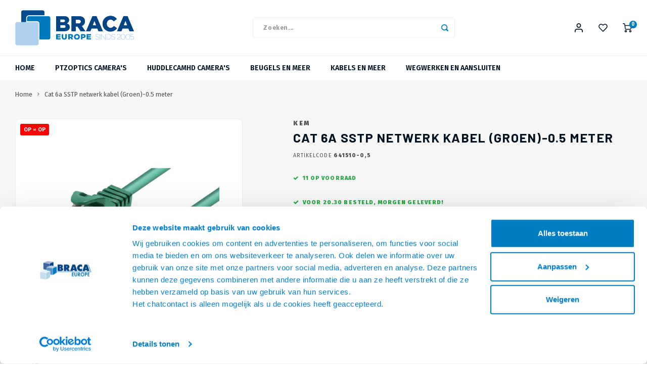

--- FILE ---
content_type: text/html;charset=utf-8
request_url: https://www.braca.nl/kem-cat-6a-sstp-netwerk-kabel-groen-0-5-meter.html
body_size: 54340
content:
          
<!DOCTYPE html>
<html lang="nl">
	
  <head>
      <script id="Cookiebot" data-culture="nl" src="https://consent.cookiebot.com/uc.js" data-cbid="5f195f52-49c0-494e-b95e-d6d3f7f14fc9" data-blockingmode="auto" type="text/javascript"></script>
  	  
      
      
    <meta charset="utf-8"/>
<!-- [START] 'blocks/head.rain' -->
<!--

  (c) 2008-2026 Lightspeed Netherlands B.V.
  http://www.lightspeedhq.com
  Generated: 22-01-2026 @ 05:00:46

-->
<link rel="canonical" href="https://www.braca.nl/kem-cat-6a-sstp-netwerk-kabel-groen-0-5-meter.html"/>
<link rel="alternate" href="https://www.braca.nl/index.rss" type="application/rss+xml" title="Nieuwe producten"/>
<meta name="robots" content="noodp,noydir"/>
<meta name="google-site-verification" content="QhBFf1UnowU26J3OZ2N2wiT5XGSxf0Ml5WXUWfJWzPk"/>
<meta property="og:url" content="https://www.braca.nl/kem-cat-6a-sstp-netwerk-kabel-groen-0-5-meter.html?source=facebook"/>
<meta property="og:site_name" content="Braca Europe"/>
<meta property="og:title" content="KEM Cat 6a SSTP patch kabels (Groen)"/>
<meta property="og:description" content="KEM Cat 6a SSTP kabels, in diverse kleuren en diverse lengtes al vanaf € 2,25 bij Kabels en Meer, uw online kabel specialist!Wij zijn u graag van dienst, tel..."/>
<meta property="og:image" content="https://cdn.webshopapp.com/shops/330980/files/390807277/kem-cat-6a-sstp-netwerk-kabel-groen-05-meter.jpg"/>
<!--[if lt IE 9]>
<script src="https://cdn.webshopapp.com/assets/html5shiv.js?2025-02-20"></script>
<![endif]-->
<!-- [END] 'blocks/head.rain' -->
    <title>KEM Cat 6a SSTP patch kabels (Groen) - Braca Europe</title>
    <meta name="description" content="KEM Cat 6a SSTP kabels, in diverse kleuren en diverse lengtes al vanaf € 2,25 bij Kabels en Meer, uw online kabel specialist!Wij zijn u graag van dienst, tel..." />
    <meta name="keywords" content="KEM, Cat, 6a, SSTP, netwerk, kabel, (Groen)-0.5, meter" />
    <meta http-equiv="X-UA-Compatible" content="IE=edge,chrome=1">
    <meta name="viewport" content="width=device-width, initial-scale=1.0">
    <meta name="apple-mobile-web-app-capable" content="yes">
    <meta name="apple-mobile-web-app-status-bar-style" content="black">
    <meta property="fb:app_id" content="966242223397117"/>
    <meta name="viewport" content="width=device-width, initial-scale=1, maximum-scale=1, user-scalable=0"/>
    <meta name="apple-mobile-web-app-capable" content="yes">
    <meta name="HandheldFriendly" content="true" /> 
		<meta name="apple-mobile-web-app-title" content="Braca Europe">
  	<meta property="og:image" content="https://cdn.webshopapp.com/shops/330980/themes/178582/v/1181075/assets/logo.png?20220225070909" />  
		<link rel="apple-touch-icon-precomposed" href="https://cdn.webshopapp.com/shops/330980/themes/178582/v/1185481/assets/homescreen-icon.jpg?20220301102358"/>
  
    <link rel="shortcut icon" href="https://cdn.webshopapp.com/shops/330980/themes/178582/v/1185481/assets/favicon.ico?20220301102358" type="image/x-icon" />
    <link href='//fonts.googleapis.com/css?family=Fira%20Sans:400,300,500,600,700,800,900' rel='stylesheet' type='text/css'>
    <link href='//fonts.googleapis.com/css?family=Barlow:400,300,500,600,700,800,900' rel='stylesheet' type='text/css'>
    <link rel="stylesheet" href="https://cdn.webshopapp.com/shops/330980/themes/178582/assets/bootstrap.css?20251028135254" />
    <link rel="stylesheet" href="https://cdn.webshopapp.com/shops/330980/themes/178582/assets/font-awesome-min.css?20251028135254" />
  	  	<link href="https://cdn.webshopapp.com/shops/330980/themes/178582/assets/gibbon-icons.css?20251028135254" rel="stylesheet">
    <link rel="stylesheet" href="https://cdn.webshopapp.com/shops/330980/themes/178582/assets/owl-carousel-min.css?20251028135254" />  
    <link rel="stylesheet" href="https://cdn.webshopapp.com/shops/330980/themes/178582/assets/semantic.css?20251028135254" />  
    <link rel="stylesheet" href="https://cdn.webshopapp.com/shops/330980/themes/178582/assets/jquery-fancybox-min.css?20251028135254" /> 
    <link rel="stylesheet" href="https://cdn.webshopapp.com/shops/330980/themes/178582/assets/style.css?20251028135254?1769054446" />
  	<link rel="stylesheet" href="https://cdn.webshopapp.com/shops/330980/themes/178582/assets/shopmonkey.css?20251028135254?45" /> 
    <link rel="stylesheet" href="https://cdn.webshopapp.com/shops/330980/themes/178582/assets/settings.css?20251028135254" />  
    <link rel="stylesheet" href="https://cdn.webshopapp.com/assets/gui-2-0.css?2025-02-20" />
    <link rel="stylesheet" href="https://cdn.webshopapp.com/assets/gui-responsive-2-0.css?2025-02-20" />   
  	<link href='https://unpkg.com/boxicons@2.0.9/css/boxicons.min.css' rel='stylesheet'>
    <link rel="stylesheet" href="https://cdn.webshopapp.com/shops/330980/themes/178582/assets/custom.css?20251028135254" />

    <script data-cookieconsent="ignore" src="https://cdn.webshopapp.com/assets/jquery-1-9-1.js?2025-02-20"></script>
    <script data-cookieconsent="ignore" src="https://cdn.webshopapp.com/assets/jquery-ui-1-10-1.js?2025-02-20"></script>
    
   
    <script src="https://cdn.webshopapp.com/shops/330980/themes/178582/assets/bootstrap.js?20251028135254"></script>
    <script data-cookieconsent="ignore" src="https://cdn.webshopapp.com/shops/330980/themes/178582/assets/owl-carousel-min.js?20251028135254"></script>
    <script src="https://cdn.webshopapp.com/shops/330980/themes/178582/assets/semantic.js?20251028135254"></script>
    <script src="https://cdn.webshopapp.com/shops/330980/themes/178582/assets/jquery-fancybox-min.js?20251028135254"></script>
    <script src="https://cdn.webshopapp.com/shops/330980/themes/178582/assets/moment.js?20251028135254"></script>  
    <script src="https://cdn.webshopapp.com/shops/330980/themes/178582/assets/js-cookie.js?20251028135254"></script>
    <script src="https://cdn.webshopapp.com/shops/330980/themes/178582/assets/jquery-countdown-min.js?20251028135254"></script>
  	<script src="https://cdn.webshopapp.com/shops/330980/themes/178582/assets/masonry.js?20251028135254"></script>
    <script data-cookieconsent="ignore" src="https://cdn.webshopapp.com/shops/330980/themes/178582/assets/global.js?20251028135254?1769054446"></script>
  	<script data-cookieconsent="ignore" src="https://cdn.webshopapp.com/shops/330980/themes/178582/assets/global2.js?20251028135254?1769054446"></script>
  	<script src="//cdnjs.cloudflare.com/ajax/libs/jqueryui-touch-punch/0.2.3/jquery.ui.touch-punch.min.js"></script>
    
    <script data-cookieconsent="ignore" src="https://cdn.webshopapp.com/shops/330980/themes/178582/assets/jcarousel.js?20251028135254"></script>
    <script data-cookieconsent="ignore" src="https://cdn.webshopapp.com/assets/gui.js?2025-02-20"></script>
    <script src="https://cdn.webshopapp.com/assets/gui-responsive-2-0.js?2025-02-20"></script>
  	
  	<script src='https://www.google.com/recaptcha/api.js?render=6LfZEwQfAAAAAGQ2kQdrEPdONsc_UG2qfZyC75S9'></script>
  
        
  
    <!-- Begin eTrusted bootstrap tag -->
    <script src="https://integrations.etrusted.com/applications/widget.js/v2" async defer></script>
    <!-- End eTrusted bootstrap tag -->
    
    <!--[if lt IE 9]>
    <link rel="stylesheet" href="https://cdn.webshopapp.com/shops/330980/themes/178582/assets/style-ie.css?20251028135254" />
    <![endif]-->
  	
  	  
  </head>  <body class=" no-mobile-bar"><script type="application/ld+json">
[
			{
    "@context": "http://schema.org",
    "@type": "BreadcrumbList",
    "itemListElement":
    [
      {
        "@type": "ListItem",
        "position": 1,
        "item": {
        	"@id": "https://www.braca.nl/",
        	"name": "Home"
        }
      },
    	    	{
    		"@type": "ListItem",
     		"position": 2,
     		"item":	{
      		"@id": "https://www.braca.nl/kem-cat-6a-sstp-netwerk-kabel-groen-0-5-meter.html",
      		"name": "Cat 6a SSTP netwerk kabel (Groen)-0.5 meter"
    		}
    	}    	    ]
  },
      
      
  {
    "@context": "http://schema.org",
    "@type": "Product", 
    "name": "KEM Cat 6a SSTP netwerk kabel (Groen)-0.5 meter",
    "url": "https://www.braca.nl/kem-cat-6a-sstp-netwerk-kabel-groen-0-5-meter.html",
    "brand": "KEM",    "description": "KEM Cat 6a SSTP kabels, in diverse kleuren en diverse lengtes al vanaf € 2,25 bij Kabels en Meer, uw online kabel specialist!Wij zijn u graag van dienst, tel...",    "image": "https://cdn.webshopapp.com/shops/330980/files/390807277/300x250x2/kem-cat-6a-sstp-netwerk-kabel-groen-05-meter.jpg",    "gtin13": "40 12386 47058 8",    "mpn": "641510-0,5",    "sku": "Ti 27-0,5 GRL",    "offers": {
      "@type": "Offer",
            "url": "https://www.braca.nl/kem-cat-6a-sstp-netwerk-kabel-groen-0-5-meter.html",
      "priceValidUntil": "2027-01-22"
            	,"availability": "https://schema.org/InStock"
                ,"inventoryLevel": "11"
                    
    }
      },
      
    {
  "@context": "http://schema.org",
  "@id": "https://www.braca.nl/#Organization",
  "@type": "Organization",
  "url": "https://www.braca.nl/", 
  "name": "Braca Europe",
  "logo": "https://cdn.webshopapp.com/shops/330980/themes/178582/v/1181075/assets/logo.png?20220225070909",
  "telephone": "+31 (0) 75 655 55 80",
  "email": ""
  ,
  "aggregateRating": {
        "@type": "AggregateRating",
        "bestRating": "10",
        "worstRating": "1",
        "ratingValue": "4,56",
        "reviewCount": "1099",
        "url":"https://www.trustedshops.nl/verkopersbeoordeling/info_XCF668EBE8D4C916CBCA5C55317CD632A.html"
    }
      }
  ]
</script><div class="cart-messages hidden"><ul></ul></div><div id="login-popup" class="mobile-popup" data-popup="login"><div class="popup-inner"><div class="title-small title-font">Inloggen</div><form class="formLogin" id="formLogin" action="https://www.braca.nl/account/loginPost/?return=https%3A%2F%2Fwww.braca.nl%2Fkem-cat-6a-sstp-netwerk-kabel-groen-0-5-meter.html" method="post"><input type="hidden" name="key" value="0bc2684dfabcb09bc1c39a4bc8473784" /><input type="hidden" name="type" value="login" /><input type="submit" hidden/><input type="text" name="email" id="formLoginEmail" value="" placeholder="E-mailadres" class="standard-input" /><input type="password" name="password" id="formLoginPassword" value="" placeholder="Wachtwoord" class="standard-input"/><div class="buttons"><a class="btn accent" href="#" onclick="$('#formLogin').submit(); return false;" title="Inloggen">Inloggen</a></div></form><div class="options"><a class="forgot-pw" href="https://www.braca.nl/account/password/">Wachtwoord vergeten?</a><span class="or">of</span><a class="no-account" href="https://www.braca.nl/account/register/">Nog geen account? Klik</a></div></div><div class="close-popup"><div class="close-popup-inner"><a href="javascript:;" class="close-mobile-popup" data-fancybox-close>
        Sluiten
      </a></div></div></div><div id="language-currency-popup" class="language-currency-popup mobile-popup"><div class="popup-inner"><div class="language-section"><div class="title-small title-font">Taal</div><div class="options-wrap"><div class="option active"><a href="https://www.braca.nl/go/product/129654206"><div class="inner"><div class="icon"><img src="https://cdn.webshopapp.com/shops/330980/themes/178582/assets/flag-nl.svg?20251028135254" alt="flag-Nederlands"></div><div class="text">Nederlands</div></div></a></div></div></div><div class="close-popup"><div class="close-popup-inner"><a href="javascript:;" class="close-mobile-popup" data-fancybox-close>
          Sluiten
        </a></div></div></div></div><div class="mobile-menu mobile-popup light" data-popup="menu"><div class="popup-inner"><div class="menu-wrap"><div class="breads">Hoofdmenu</div><div class="title-small title-font">Categorieën</div><div class="menu"><ul><li class=""><a class="normal-link" href="https://www.braca.nl/ptzoptics-cameras/">PTZOptics Camera&#039;s<span class="more-cats"><i class="fa fa-chevron-right"></i></span></a><div class="subs"><div class="breads">Hoofdmenu / ptzoptics camera&#039;s</div><div class="title-small title-font text-center subs-back"><i class="fa fa-chevron-left"></i>PTZOptics Camera&#039;s</div><ul class=""><li class=""><a class="normal-link" href="https://www.braca.nl/ptzoptics-cameras/ptzoptics-move-se/">PTZOptics Move SE</a></li><li class=""><a class="normal-link" href="https://www.braca.nl/ptzoptics-cameras/ptzoptics-move-4k/">PTZOptics Move 4K</a></li><li class=""><a class="normal-link" href="https://www.braca.nl/ptzoptics-cameras/ptzoptics-link-4k/">PTZOptics Link 4K</a></li><li class=""><a class="normal-link" href="https://www.braca.nl/ptzoptics-cameras/ptzoptics-studio-series/">PTZOptics Studio Series</a></li><li class=""><a class="normal-link" href="https://www.braca.nl/ptzoptics-cameras/ptzoptics-webcams/">PTZOptics Webcams</a></li><li class=""><a class="normal-link" href="https://www.braca.nl/ptzoptics-cameras/joystick-controllers/">Joystick Controllers</a></li><li class=""><a class="normal-link" href="https://www.braca.nl/ptzoptics-cameras/conference-speakers-en-microfoons/">Conference Speakers en Microfoons</a></li><li class=""><a class="normal-link" href="https://www.braca.nl/ptzoptics-cameras/camera-beugels/">Camera Beugels</a></li><li class=""><a class="normal-link" href="https://www.braca.nl/ptzoptics-cameras/kabels-voor-cameras/">Kabels voor Camera&#039;s</a></li><li class=""><a class="normal-link" href="https://www.braca.nl/ptzoptics-cameras/overige-camera-accessoires/">Overige Camera Accessoires</a></li></ul></div></li><li class=""><a class="normal-link" href="https://www.braca.nl/huddlecamhd-cameras/">HuddleCamHD Camera&#039;s<span class="more-cats"><i class="fa fa-chevron-right"></i></span></a><div class="subs"><div class="breads">Hoofdmenu / huddlecamhd camera&#039;s</div><div class="title-small title-font text-center subs-back"><i class="fa fa-chevron-left"></i>HuddleCamHD Camera&#039;s</div><ul class=""><li class=""><a class="normal-link" href="https://www.braca.nl/huddlecamhd-cameras/webcams/">Webcams</a></li><li class=""><a class="normal-link" href="https://www.braca.nl/huddlecamhd-cameras/cameras-incl-speakerphone/">Camera&#039;s incl. Speakerphone</a></li><li class=""><a class="normal-link" href="https://www.braca.nl/huddlecamhd-cameras/huddlecamhd-cameras-eol/">HuddleCamHD Camera&#039;s (e.o.l)</a></li></ul></div></li><li class=""><a class="normal-link" href="https://www.braca.nl/beugels-en-meer/">Beugels en meer<span class="more-cats"><i class="fa fa-chevron-right"></i></span></a><div class="subs"><div class="breads">Hoofdmenu / beugels en meer</div><div class="title-small title-font text-center subs-back"><i class="fa fa-chevron-left"></i>Beugels en meer</div><ul class=""><li class=""><a class="normal-link" href="https://www.braca.nl/beugels-en-meer/tv-beugel/">TV beugel<span class="more-cats"><i class="fa fa-chevron-right"></i></span></a><div class="subs"><div class="breads">Hoofdmenu / beugels en meer / tv beugel</div><div class="title-small title-font text-center subs-back"><i class="fa fa-chevron-left"></i>TV beugel</div><ul class=""><li class=""><a class="normal-link" href="https://www.braca.nl/beugels-en-meer/tv-beugel/tv-muurbeugel/"> TV muurbeugel</a></li><li class=""><a class="normal-link" href="https://www.braca.nl/beugels-en-meer/tv-beugel/plafondbeugel/">Plafondbeugel</a></li><li class=""><a class="normal-link" href="https://www.braca.nl/beugels-en-meer/tv-beugel/videowall-wandeugels/">Videowall-wandeugels</a></li><li class=""><a class="normal-link" href="https://www.braca.nl/beugels-en-meer/tv-beugel/vesa-adapters/">VESA adapters</a></li><li class=""><a class="normal-link" href="https://www.braca.nl/beugels-en-meer/tv-beugel/accessoires/">Accessoires</a></li></ul></div></li><li class=""><a class="normal-link" href="https://www.braca.nl/beugels-en-meer/elektrische-beugels/">Elektrische Beugels<span class="more-cats"><i class="fa fa-chevron-right"></i></span></a><div class="subs"><div class="breads">Hoofdmenu / beugels en meer / tv beugel / elektrische beugels</div><div class="title-small title-font text-center subs-back"><i class="fa fa-chevron-left"></i>Elektrische Beugels</div><ul class=""><li class=""><a class="normal-link" href="https://www.braca.nl/beugels-en-meer/elektrische-beugels/tv-liften/">TV liften</a></li><li class=""><a class="normal-link" href="https://www.braca.nl/beugels-en-meer/elektrische-beugels/tv-wandliften/">TV Wandliften</a></li><li class=""><a class="normal-link" href="https://www.braca.nl/beugels-en-meer/elektrische-beugels/plafondliften/">Plafondliften</a></li><li class=""><a class="normal-link" href="https://www.braca.nl/beugels-en-meer/elektrische-beugels/vloerliften/">Vloerliften</a></li><li class=""><a class="normal-link" href="https://www.braca.nl/beugels-en-meer/elektrische-beugels/muurbeugels/">Muurbeugels</a></li><li class=""><a class="normal-link" href="https://www.braca.nl/beugels-en-meer/elektrische-beugels/plafondbeugels/">Plafondbeugels</a></li><li class=""><a class="normal-link" href="https://www.braca.nl/beugels-en-meer/elektrische-beugels/tv-standaarden/">TV standaarden</a></li><li class=""><a class="normal-link" href="https://www.braca.nl/beugels-en-meer/elektrische-beugels/accessoires-tv-liften/">Accessoires TV Liften</a></li></ul></div></li><li class=""><a class="normal-link" href="https://www.braca.nl/beugels-en-meer/tv-standaard/">TV Standaard<span class="more-cats"><i class="fa fa-chevron-right"></i></span></a><div class="subs"><div class="breads">Hoofdmenu / beugels en meer / tv beugel / elektrische beugels / tv standaard</div><div class="title-small title-font text-center subs-back"><i class="fa fa-chevron-left"></i>TV Standaard</div><ul class=""><li class=""><a class="normal-link" href="https://www.braca.nl/beugels-en-meer/tv-standaard/verrijdbare-tv-standaarden/">Verrijdbare TV Standaarden</a></li><li class=""><a class="normal-link" href="https://www.braca.nl/beugels-en-meer/tv-standaard/tv-vloerstandaarden/">TV Vloerstandaarden</a></li><li class=""><a class="normal-link" href="https://www.braca.nl/beugels-en-meer/tv-standaard/tv-tafelstandaard/">TV Tafelstandaard</a></li><li class=""><a class="normal-link" href="https://www.braca.nl/beugels-en-meer/tv-standaard/multi-display-standaarden/">Multi Display Standaarden</a></li><li class=""><a class="normal-link" href="https://www.braca.nl/beugels-en-meer/tv-standaard/accessoires-tv-standaarden/">Accessoires TV Standaarden</a></li></ul></div></li><li class=""><a class="normal-link" href="https://www.braca.nl/beugels-en-meer/monitorarmen/">Monitorarmen<span class="more-cats"><i class="fa fa-chevron-right"></i></span></a><div class="subs"><div class="breads">Hoofdmenu / beugels en meer / tv beugel / elektrische beugels / tv standaard / monitorarmen</div><div class="title-small title-font text-center subs-back"><i class="fa fa-chevron-left"></i>Monitorarmen</div><ul class=""><li class=""><a class="normal-link" href="https://www.braca.nl/beugels-en-meer/monitorarmen/voor-1-scherm/">Voor 1 scherm</a></li><li class=""><a class="normal-link" href="https://www.braca.nl/beugels-en-meer/monitorarmen/voor-2-schermen/">Voor 2 schermen</a></li><li class=""><a class="normal-link" href="https://www.braca.nl/beugels-en-meer/monitorarmen/voor-3-tot-6-schermen/">Voor 3 tot 6 schermen</a></li><li class=""><a class="normal-link" href="https://www.braca.nl/beugels-en-meer/monitorarmen/monitor-verhogers/">Monitor verhogers</a></li><li class=""><a class="normal-link" href="https://www.braca.nl/beugels-en-meer/monitorarmen/werkplek-combinatie-beugels/">Werkplek Combinatie beugels</a></li><li class=""><a class="normal-link" href="https://www.braca.nl/beugels-en-meer/monitorarmen/monitorarm-accessoires/">Monitorarm Accessoires </a></li></ul></div></li><li class=""><a class="normal-link" href="https://www.braca.nl/beugels-en-meer/laptop-pc/">Laptop &amp; PC<span class="more-cats"><i class="fa fa-chevron-right"></i></span></a><div class="subs"><div class="breads">Hoofdmenu / beugels en meer / tv beugel / elektrische beugels / tv standaard / monitorarmen / laptop &amp; pc</div><div class="title-small title-font text-center subs-back"><i class="fa fa-chevron-left"></i>Laptop &amp; PC</div><ul class=""><li class=""><a class="normal-link" href="https://www.braca.nl/beugels-en-meer/laptop-pc/laptop-beugels/">Laptop beugels</a></li><li class=""><a class="normal-link" href="https://www.braca.nl/beugels-en-meer/laptop-pc/computerbeugels/">Computerbeugels</a></li><li class=""><a class="normal-link" href="https://www.braca.nl/beugels-en-meer/laptop-pc/laptop-vesa-adapters/">Laptop VESA adapters</a></li></ul></div></li><li class=""><a class="normal-link" href="https://www.braca.nl/beugels-en-meer/tablet-tel/">Tablet &amp; Tel<span class="more-cats"><i class="fa fa-chevron-right"></i></span></a><div class="subs"><div class="breads">Hoofdmenu / beugels en meer / tv beugel / elektrische beugels / tv standaard / monitorarmen / laptop &amp; pc / tablet &amp; tel</div><div class="title-small title-font text-center subs-back"><i class="fa fa-chevron-left"></i>Tablet &amp; Tel</div><ul class=""><li class=""><a class="normal-link" href="https://www.braca.nl/beugels-en-meer/tablet-tel/tabletbeugels/">Tabletbeugels</a></li><li class=""><a class="normal-link" href="https://www.braca.nl/beugels-en-meer/tablet-tel/telefoonbeugels/">Telefoonbeugels</a></li></ul></div></li><li class=""><a class="normal-link" href="https://www.braca.nl/beugels-en-meer/speakers/">Speakers<span class="more-cats"><i class="fa fa-chevron-right"></i></span></a><div class="subs"><div class="breads">Hoofdmenu / beugels en meer / tv beugel / elektrische beugels / tv standaard / monitorarmen / laptop &amp; pc / tablet &amp; tel / speakers</div><div class="title-small title-font text-center subs-back"><i class="fa fa-chevron-left"></i>Speakers</div><ul class=""><li class=""><a class="normal-link" href="https://www.braca.nl/beugels-en-meer/speakers/beugels-en-standaarden/">Beugels en standaarden</a></li><li class=""><a class="normal-link" href="https://www.braca.nl/beugels-en-meer/speakers/sonos-beugels-en-standaarden/">Sonos beugels en standaarden</a></li></ul></div></li><li class=""><a class="normal-link" href="https://www.braca.nl/beugels-en-meer/overige/">Overige<span class="more-cats"><i class="fa fa-chevron-right"></i></span></a><div class="subs"><div class="breads">Hoofdmenu / beugels en meer / tv beugel / elektrische beugels / tv standaard / monitorarmen / laptop &amp; pc / tablet &amp; tel / speakers / overige</div><div class="title-small title-font text-center subs-back"><i class="fa fa-chevron-left"></i>Overige</div><ul class=""><li class=""><a class="normal-link" href="https://www.braca.nl/beugels-en-meer/overige/pin-automaat-beugels/">Pin Automaat beugels</a></li><li class=""><a class="normal-link" href="https://www.braca.nl/beugels-en-meer/overige/camera-beugels/">Camera Beugels</a></li><li class=""><a class="normal-link" href="https://www.braca.nl/beugels-en-meer/overige/beamer-beugels/">Beamer beugels</a></li><li class=""><a class="normal-link" href="https://www.braca.nl/beugels-en-meer/overige/hoofdtelefoon-beugels/">Hoofdtelefoon beugels</a></li><li class=""><a class="normal-link" href="https://www.braca.nl/beugels-en-meer/overige/fiets-beugels/">Fiets beugels</a></li><li class=""><a class="normal-link" href="https://www.braca.nl/beugels-en-meer/overige/magnetron-beugels/">Magnetron beugels</a></li><li class=""><a class="normal-link" href="https://www.braca.nl/beugels-en-meer/overige/draaiplateau/">Draaiplateau</a></li></ul></div></li></ul></div></li><li class=""><a class="normal-link" href="https://www.braca.nl/kabels-en-meer/">Kabels en meer<span class="more-cats"><i class="fa fa-chevron-right"></i></span></a><div class="subs"><div class="breads">Hoofdmenu / kabels en meer</div><div class="title-small title-font text-center subs-back"><i class="fa fa-chevron-left"></i>Kabels en meer</div><ul class=""><li class=""><a class="normal-link" href="https://www.braca.nl/kabels-en-meer/hdmi-kabels/">HDMI kabels<span class="more-cats"><i class="fa fa-chevron-right"></i></span></a><div class="subs"><div class="breads">Hoofdmenu / kabels en meer / hdmi kabels</div><div class="title-small title-font text-center subs-back"><i class="fa fa-chevron-left"></i>HDMI kabels</div><ul class=""><li class=""><a class="normal-link" href="https://www.braca.nl/kabels-en-meer/hdmi-kabels/hdmi-kabels/">HDMI Kabels</a></li><li class=""><a class="normal-link" href="https://www.braca.nl/kabels-en-meer/hdmi-kabels/fiber-optic-hdmi-kabels/">Fiber Optic HDMI Kabels</a></li><li class=""><a class="normal-link" href="https://www.braca.nl/kabels-en-meer/hdmi-kabels/actieve-hdmi-kabels/">Actieve HDMI Kabels</a></li><li class=""><a class="normal-link" href="https://www.braca.nl/kabels-en-meer/hdmi-kabels/haakse-hdmi-kabels/">Haakse HDMI Kabels</a></li><li class=""><a class="normal-link" href="https://www.braca.nl/kabels-en-meer/hdmi-kabels/hdmi-mini-hdmi-kabels/">HDMI - Mini HDMI Kabels</a></li><li class=""><a class="normal-link" href="https://www.braca.nl/kabels-en-meer/hdmi-kabels/hdmi-micro-hdmi-kabels/">HDMI - Micro HDMI Kabels</a></li><li class=""><a class="normal-link" href="https://www.braca.nl/kabels-en-meer/hdmi-kabels/hdmi-switches/">HDMI Switches</a></li><li class=""><a class="normal-link" href="https://www.braca.nl/kabels-en-meer/hdmi-kabels/hdmi-splitters/">HDMI Splitters</a></li><li class=""><a class="normal-link" href="https://www.braca.nl/kabels-en-meer/hdmi-kabels/hdmi-matrix-switches/">HDMI matrix switches</a></li><li class=""><a class="normal-link" href="https://www.braca.nl/kabels-en-meer/hdmi-kabels/hdmi-over-utp/">HDMI over UTP</a></li><li class=""><a class="normal-link" href="https://www.braca.nl/kabels-en-meer/hdmi-kabels/hdmi-omvormers/">HDMI Omvormers</a></li><li class=""><a class="normal-link" href="https://www.braca.nl/kabels-en-meer/hdmi-kabels/hdmi-edid-emulators/">HDMI EDID Emulators</a></li><li class=""><a class="normal-link" href="https://www.braca.nl/kabels-en-meer/hdmi-kabels/hdmi-verloop-adapters/">HDMI Verloop Adapters</a></li><li class=""><a class="normal-link" href="https://www.braca.nl/kabels-en-meer/hdmi-kabels/hdmi-hdmi-adapters/">HDMI - HDMI Adapters</a></li></ul></div></li><li class=""><a class="normal-link" href="https://www.braca.nl/kabels-en-meer/displayport-kabels-11266204/">DisplayPort kabels<span class="more-cats"><i class="fa fa-chevron-right"></i></span></a><div class="subs"><div class="breads">Hoofdmenu / kabels en meer / hdmi kabels / displayport kabels</div><div class="title-small title-font text-center subs-back"><i class="fa fa-chevron-left"></i>DisplayPort kabels</div><ul class=""><li class=""><a class="normal-link" href="https://www.braca.nl/kabels-en-meer/displayport-kabels-11266204/displayport-kabels/">DisplayPort kabels</a></li><li class=""><a class="normal-link" href="https://www.braca.nl/kabels-en-meer/displayport-kabels-11266204/actieve-displayport-kabels/">Actieve DisplayPort Kabels</a></li><li class=""><a class="normal-link" href="https://www.braca.nl/kabels-en-meer/displayport-kabels-11266204/displayport-hdmi-kabels/">DisplayPort - HDMI kabels</a></li><li class=""><a class="normal-link" href="https://www.braca.nl/kabels-en-meer/displayport-kabels-11266204/mini-displayport-mini-displayport-kabels/">Mini DisplayPort - Mini DisplayPort kabels</a></li><li class=""><a class="normal-link" href="https://www.braca.nl/kabels-en-meer/displayport-kabels-11266204/mini-displayport-displayport-kabels/">Mini DisplayPort - DisplayPort kabels</a></li><li class=""><a class="normal-link" href="https://www.braca.nl/kabels-en-meer/displayport-kabels-11266204/displayport-verloop-adapters/">DisplayPort Verloop Adapters</a></li></ul></div></li><li class=""><a class="normal-link" href="https://www.braca.nl/kabels-en-meer/usb-type-c-kabels/">USB Type-C™ Kabels<span class="more-cats"><i class="fa fa-chevron-right"></i></span></a><div class="subs"><div class="breads">Hoofdmenu / kabels en meer / hdmi kabels / displayport kabels / usb type-c™ kabels</div><div class="title-small title-font text-center subs-back"><i class="fa fa-chevron-left"></i>USB Type-C™ Kabels</div><ul class=""><li class=""><a class="normal-link" href="https://www.braca.nl/kabels-en-meer/usb-type-c-kabels/usb-c-usb-c-kabels/">USB C - USB C Kabels</a></li><li class=""><a class="normal-link" href="https://www.braca.nl/kabels-en-meer/usb-type-c-kabels/actieve-usb-c-kabels/">Actieve USB C Kabels</a></li><li class=""><a class="normal-link" href="https://www.braca.nl/kabels-en-meer/usb-type-c-kabels/usb-c-usb-a-kabels/">USB C - USB A Kabels</a></li><li class=""><a class="normal-link" href="https://www.braca.nl/kabels-en-meer/usb-type-c-kabels/usb-a-usb-c-kabels/">USB A - USB C Kabels</a></li><li class=""><a class="normal-link" href="https://www.braca.nl/kabels-en-meer/usb-type-c-kabels/usb-c-usb-b-kabels/">USB C - USB B Kabels</a></li><li class=""><a class="normal-link" href="https://www.braca.nl/kabels-en-meer/usb-type-c-kabels/usb-c-hdmi-kabels/">USB C - HDMI Kabels</a></li><li class=""><a class="normal-link" href="https://www.braca.nl/kabels-en-meer/usb-type-c-kabels/usb-c-displayport-kabels/">USB C - DisplayPort Kabels</a></li><li class=""><a class="normal-link" href="https://www.braca.nl/kabels-en-meer/usb-type-c-kabels/usb-c-lightning-kabels/">USB C - Lightning Kabels</a></li><li class=""><a class="normal-link" href="https://www.braca.nl/kabels-en-meer/usb-type-c-kabels/usb-c-verloop-adapterkabels/">  USB C verloop adapterkabels</a></li><li class=""><a class="normal-link" href="https://www.braca.nl/kabels-en-meer/usb-type-c-kabels/usb-c-docking-stations/">USB C Docking Stations</a></li><li class=""><a class="normal-link" href="https://www.braca.nl/kabels-en-meer/usb-type-c-kabels/usb-c-stroom-adapters/">USB C Stroom Adapters</a></li></ul></div></li><li class=""><a class="normal-link" href="https://www.braca.nl/kabels-en-meer/usb-30-kabels/">USB 3.0 Kabels<span class="more-cats"><i class="fa fa-chevron-right"></i></span></a><div class="subs"><div class="breads">Hoofdmenu / kabels en meer / hdmi kabels / displayport kabels / usb type-c™ kabels / usb 3.0 kabels</div><div class="title-small title-font text-center subs-back"><i class="fa fa-chevron-left"></i>USB 3.0 Kabels</div><ul class=""><li class=""><a class="normal-link" href="https://www.braca.nl/kabels-en-meer/usb-30-kabels/usb-a-usb-a-kabels/">USB A - USB A kabels</a></li><li class=""><a class="normal-link" href="https://www.braca.nl/kabels-en-meer/usb-30-kabels/usb-a-usb-b-kabels/">USB A - USB B kabels</a></li><li class=""><a class="normal-link" href="https://www.braca.nl/kabels-en-meer/usb-30-kabels/usb-a-micro-usb-kabels/">USB A - Micro USB kabels</a></li><li class=""><a class="normal-link" href="https://www.braca.nl/kabels-en-meer/usb-30-kabels/usb-30-hubs-usb-a/">USB 3.0 Hubs (USB A)</a></li></ul></div></li><li class=""><a class="normal-link" href="https://www.braca.nl/kabels-en-meer/usb-20-kabels/">USB 2.0 Kabels<span class="more-cats"><i class="fa fa-chevron-right"></i></span></a><div class="subs"><div class="breads">Hoofdmenu / kabels en meer / hdmi kabels / displayport kabels / usb type-c™ kabels / usb 3.0 kabels / usb 2.0 kabels</div><div class="title-small title-font text-center subs-back"><i class="fa fa-chevron-left"></i>USB 2.0 Kabels</div><ul class=""><li class=""><a class="normal-link" href="https://www.braca.nl/kabels-en-meer/usb-20-kabels/usb-a-usb-a-kabels-usb-20/">USB A - USB A kabels (USB 2.0)</a></li><li class=""><a class="normal-link" href="https://www.braca.nl/kabels-en-meer/usb-20-kabels/usb-a-usb-b-kabels-usb-20/">USB A - USB B kabels (USB 2.0)</a></li><li class=""><a class="normal-link" href="https://www.braca.nl/kabels-en-meer/usb-20-kabels/usb-a-usb-c-kabels-usb-20/">USB A - USB C kabels (USB 2.0)</a></li><li class=""><a class="normal-link" href="https://www.braca.nl/kabels-en-meer/usb-20-kabels/usb-c-usb-b-kabels-usb-20/">USB C - USB B Kabels (USB 2.0)</a></li><li class=""><a class="normal-link" href="https://www.braca.nl/kabels-en-meer/usb-20-kabels/usb-a-mini-usb-kabels-usb-20/">USB A - Mini USB kabels (USB 2.0)</a></li><li class=""><a class="normal-link" href="https://www.braca.nl/kabels-en-meer/usb-20-kabels/usb-a-micro-usb-kabels-usb-20/">USB A - Micro USB kabels (USB 2.0)</a></li><li class=""><a class="normal-link" href="https://www.braca.nl/kabels-en-meer/usb-20-kabels/usb-c-mini-usb-kabels-usb-20/">USB C - Mini USB kabels (USB 2.0)</a></li><li class=""><a class="normal-link" href="https://www.braca.nl/kabels-en-meer/usb-20-kabels/usb-c-micro-usb-kabels-usb-20/">USB C - Micro USB kabels (USB 2.0)</a></li><li class=""><a class="normal-link" href="https://www.braca.nl/kabels-en-meer/usb-20-kabels/usb-a-lighting-kabel/">USB A - Lighting kabel</a></li><li class=""><a class="normal-link" href="https://www.braca.nl/kabels-en-meer/usb-20-kabels/usb-20-hubs-usb-a/">USB 2.0 Hubs (USB A)</a></li></ul></div></li><li class=""><a class="normal-link" href="https://www.braca.nl/kabels-en-meer/netwerk-kabels/">Netwerk kabels<span class="more-cats"><i class="fa fa-chevron-right"></i></span></a><div class="subs"><div class="breads">Hoofdmenu / kabels en meer / hdmi kabels / displayport kabels / usb type-c™ kabels / usb 3.0 kabels / usb 2.0 kabels / netwerk kabels</div><div class="title-small title-font text-center subs-back"><i class="fa fa-chevron-left"></i>Netwerk kabels</div><ul class=""><li class=""><a class="normal-link" href="https://www.braca.nl/kabels-en-meer/netwerk-kabels/category-6-patchkabels/">Category 6 Patchkabels</a></li><li class=""><a class="normal-link" href="https://www.braca.nl/kabels-en-meer/netwerk-kabels/netwerk-connectoren/">Netwerk Connectoren</a></li><li class=""><a class="normal-link" href="https://www.braca.nl/kabels-en-meer/netwerk-kabels/netwerk-gereedschap/">Netwerk Gereedschap</a></li></ul></div></li><li class=""><a class="normal-link" href="https://www.braca.nl/kabels-en-meer/stroomkabels/"> Stroomkabels<span class="more-cats"><i class="fa fa-chevron-right"></i></span></a><div class="subs"><div class="breads">Hoofdmenu / kabels en meer / hdmi kabels / displayport kabels / usb type-c™ kabels / usb 3.0 kabels / usb 2.0 kabels / netwerk kabels /  stroomkabels</div><div class="title-small title-font text-center subs-back"><i class="fa fa-chevron-left"></i> Stroomkabels</div><ul class=""><li class=""><a class="normal-link" href="https://www.braca.nl/kabels-en-meer/stroomkabels/stroomkabel-cee-7-7-c13/">Stroomkabel CEE 7/7 - C13</a></li><li class=""><a class="normal-link" href="https://www.braca.nl/kabels-en-meer/stroomkabels/stroomkabel-cee-7-7-c5/">Stroomkabel CEE 7/7 - C5</a></li><li class=""><a class="normal-link" href="https://www.braca.nl/kabels-en-meer/stroomkabels/stroomkabels-cee-7-16-c7/">Stroomkabels CEE 7/16 - C7</a></li><li class=""><a class="normal-link" href="https://www.braca.nl/kabels-en-meer/stroomkabels/stroomkabels-wieland-gst18/">Stroomkabels Wieland GST18</a></li><li class=""><a class="normal-link" href="https://www.braca.nl/kabels-en-meer/stroomkabels/stroomkabels-c13-c14/">Stroomkabels C13 - C14</a></li><li class=""><a class="normal-link" href="https://www.braca.nl/kabels-en-meer/stroomkabels/verlengsnoeren/">Verlengsnoeren</a></li><li class=""><a class="normal-link" href="https://www.braca.nl/kabels-en-meer/stroomkabels/stekkerdozen/">Stekkerdozen</a></li><li class=""><a class="normal-link" href="https://www.braca.nl/kabels-en-meer/stroomkabels/power-cubes/">Power Cubes</a></li><li class=""><a class="normal-link" href="https://www.braca.nl/kabels-en-meer/stroomkabels/stroom-adapters/">Stroom Adapters</a></li></ul></div></li><li class=""><a class="normal-link" href="https://www.braca.nl/kabels-en-meer/bnc-sdi-kabels/">BNC / SDI Kabels<span class="more-cats"><i class="fa fa-chevron-right"></i></span></a><div class="subs"><div class="breads">Hoofdmenu / kabels en meer / hdmi kabels / displayport kabels / usb type-c™ kabels / usb 3.0 kabels / usb 2.0 kabels / netwerk kabels /  stroomkabels / bnc / sdi kabels</div><div class="title-small title-font text-center subs-back"><i class="fa fa-chevron-left"></i>BNC / SDI Kabels</div><ul class=""><li class=""><a class="normal-link" href="https://www.braca.nl/kabels-en-meer/bnc-sdi-kabels/12g-sdi-kabels-uhd/">12G - SDI Kabels (UHD)</a></li><li class=""><a class="normal-link" href="https://www.braca.nl/kabels-en-meer/bnc-sdi-kabels/3g-sdi-kabels-full-hd/">3G - SDI Kabels (Full HD)</a></li><li class=""><a class="normal-link" href="https://www.braca.nl/kabels-en-meer/bnc-sdi-kabels/bnc-rg59-kabels/">BNC - RG59 Kabels</a></li><li class=""><a class="normal-link" href="https://www.braca.nl/kabels-en-meer/bnc-sdi-kabels/rg58-bnc-kabels/">RG58 - BNC Kabels</a></li><li class=""><a class="normal-link" href="https://www.braca.nl/kabels-en-meer/bnc-sdi-kabels/bnc-kabel-op-rol/">BNC Kabel op Rol</a></li><li class=""><a class="normal-link" href="https://www.braca.nl/kabels-en-meer/bnc-sdi-kabels/bnc-connectoren/">BNC Connectoren</a></li><li class=""><a class="normal-link" href="https://www.braca.nl/kabels-en-meer/bnc-sdi-kabels/bnc-tangen/">BNC Tangen</a></li><li class=""><a class="normal-link" href="https://www.braca.nl/kabels-en-meer/bnc-sdi-kabels/bnc-adapters/">BNC Adapters</a></li></ul></div></li><li class=""><a class="normal-link" href="https://www.braca.nl/kabels-en-meer/coax-en-f-connector-kabels/">Coax en F-Connector Kabels<span class="more-cats"><i class="fa fa-chevron-right"></i></span></a><div class="subs"><div class="breads">Hoofdmenu / kabels en meer / hdmi kabels / displayport kabels / usb type-c™ kabels / usb 3.0 kabels / usb 2.0 kabels / netwerk kabels /  stroomkabels / bnc / sdi kabels / coax en f-connector kabels</div><div class="title-small title-font text-center subs-back"><i class="fa fa-chevron-left"></i>Coax en F-Connector Kabels</div><ul class=""><li class=""><a class="normal-link" href="https://www.braca.nl/kabels-en-meer/coax-en-f-connector-kabels/coax-kabels-cai/">Coax Kabels (CAI)</a></li><li class=""><a class="normal-link" href="https://www.braca.nl/kabels-en-meer/coax-en-f-connector-kabels/f-connector-kabels/">F-Connector Kabels</a></li><li class=""><a class="normal-link" href="https://www.braca.nl/kabels-en-meer/coax-en-f-connector-kabels/coax-kabel-op-rol/">Coax Kabel op rol</a></li><li class=""><a class="normal-link" href="https://www.braca.nl/kabels-en-meer/coax-en-f-connector-kabels/coax-connectoren/">Coax Connectoren</a></li><li class=""><a class="normal-link" href="https://www.braca.nl/kabels-en-meer/coax-en-f-connector-kabels/f-connectoren/">  F-Connectoren</a></li><li class=""><a class="normal-link" href="https://www.braca.nl/kabels-en-meer/coax-en-f-connector-kabels/coax-en-f-connector-adapters/">Coax en F-Connector Adapters</a></li><li class=""><a class="normal-link" href="https://www.braca.nl/kabels-en-meer/coax-en-f-connector-kabels/coax-f-splitters/">Coax &amp; F Splitters</a></li><li class=""><a class="normal-link" href="https://www.braca.nl/kabels-en-meer/coax-en-f-connector-kabels/coax-f-switches/">Coax &amp; F Switches</a></li></ul></div></li><li class=""><a class="normal-link" href="https://www.braca.nl/kabels-en-meer/composiet-video-kabels/">Composiet Video Kabels<span class="more-cats"><i class="fa fa-chevron-right"></i></span></a><div class="subs"><div class="breads">Hoofdmenu / kabels en meer / hdmi kabels / displayport kabels / usb type-c™ kabels / usb 3.0 kabels / usb 2.0 kabels / netwerk kabels /  stroomkabels / bnc / sdi kabels / coax en f-connector kabels / composiet video kabels</div><div class="title-small title-font text-center subs-back"><i class="fa fa-chevron-left"></i>Composiet Video Kabels</div><ul class=""><li class=""><a class="normal-link" href="https://www.braca.nl/kabels-en-meer/composiet-video-kabels/composiet-video-kabel/">Composiet Video kabel</a></li><li class=""><a class="normal-link" href="https://www.braca.nl/kabels-en-meer/composiet-video-kabels/composiet-video-audio-kabels/">Composiet Video + Audio kabels</a></li></ul></div></li><li class=""><a class="normal-link" href="https://www.braca.nl/kabels-en-meer/audio-kabels/">Audio kabels<span class="more-cats"><i class="fa fa-chevron-right"></i></span></a><div class="subs"><div class="breads">Hoofdmenu / kabels en meer / hdmi kabels / displayport kabels / usb type-c™ kabels / usb 3.0 kabels / usb 2.0 kabels / netwerk kabels /  stroomkabels / bnc / sdi kabels / coax en f-connector kabels / composiet video kabels / audio kabels</div><div class="title-small title-font text-center subs-back"><i class="fa fa-chevron-left"></i>Audio kabels</div><ul class=""><li class=""><a class="normal-link" href="https://www.braca.nl/kabels-en-meer/audio-kabels/2-rca-2-rca/">2 RCA - 2 RCA</a></li><li class=""><a class="normal-link" href="https://www.braca.nl/kabels-en-meer/audio-kabels/35-mm-35-mm-mini-jack/">3.5 mm - 3.5 mm (mini jack)</a></li><li class=""><a class="normal-link" href="https://www.braca.nl/kabels-en-meer/audio-kabels/35-mm-2-rca-kabels/">3.5 mm - 2 RCA kabels</a></li><li class=""><a class="normal-link" href="https://www.braca.nl/kabels-en-meer/audio-kabels/635-mm-jack-rca-kabels/">6.35 mm Jack - RCA kabels </a></li><li class=""><a class="normal-link" href="https://www.braca.nl/kabels-en-meer/audio-kabels/digital-coax-kabels-s-pdif/">Digital Coax kabels (S/PDIF)</a></li><li class=""><a class="normal-link" href="https://www.braca.nl/kabels-en-meer/audio-kabels/optical-toslink-kabels/">Optical Toslink kabels</a></li><li class=""><a class="normal-link" href="https://www.braca.nl/kabels-en-meer/audio-kabels/subwooferkabels/">Subwooferkabels</a></li><li class=""><a class="normal-link" href="https://www.braca.nl/kabels-en-meer/audio-kabels/audio-switches/">Audio Switches</a></li><li class=""><a class="normal-link" href="https://www.braca.nl/kabels-en-meer/audio-kabels/audio-omvormers/">Audio Omvormers</a></li><li class=""><a class="normal-link" href="https://www.braca.nl/kabels-en-meer/audio-kabels/rca-35mm-adapters/">RCA &amp; 3.5mm Adapters</a></li><li class=""><a class="normal-link" href="https://www.braca.nl/kabels-en-meer/audio-kabels/rca-35mm-connectoren/">RCA &amp; 3.5mm Connectoren</a></li></ul></div></li><li class=""><a class="normal-link" href="https://www.braca.nl/kabels-en-meer/xlr-en-jack-kabels/">XLR en Jack kabels<span class="more-cats"><i class="fa fa-chevron-right"></i></span></a><div class="subs"><div class="breads">Hoofdmenu / kabels en meer / hdmi kabels / displayport kabels / usb type-c™ kabels / usb 3.0 kabels / usb 2.0 kabels / netwerk kabels /  stroomkabels / bnc / sdi kabels / coax en f-connector kabels / composiet video kabels / audio kabels / xlr en jack kabels</div><div class="title-small title-font text-center subs-back"><i class="fa fa-chevron-left"></i>XLR en Jack kabels</div><ul class=""><li class=""><a class="normal-link" href="https://www.braca.nl/kabels-en-meer/xlr-en-jack-kabels/xlr-xlr-microfoonkabels/">XLR-XLR Microfoonkabels</a></li><li class=""><a class="normal-link" href="https://www.braca.nl/kabels-en-meer/xlr-en-jack-kabels/xlr-635-mm-jack-kabels/">XLR - 6.35 mm Jack kabels</a></li><li class=""><a class="normal-link" href="https://www.braca.nl/kabels-en-meer/xlr-en-jack-kabels/635-mm-jack-635-mm-jack-11266542/">6.35 mm Jack - 6.35 mm Jack</a></li><li class=""><a class="normal-link" href="https://www.braca.nl/kabels-en-meer/xlr-en-jack-kabels/xlr-xlr-dmx-kabels/">XLR-XLR - DMX Kabels</a></li><li class=""><a class="normal-link" href="https://www.braca.nl/kabels-en-meer/xlr-en-jack-kabels/xlr-rca-kabels/">XLR - RCA kabels</a></li><li class=""><a class="normal-link" href="https://www.braca.nl/kabels-en-meer/xlr-en-jack-kabels/635-mm-jack-rca-kabels/">6.35 mm Jack - RCA kabels</a></li><li class=""><a class="normal-link" href="https://www.braca.nl/kabels-en-meer/xlr-en-jack-kabels/xlr-jack-adapters/">XLR &amp; Jack Adapters</a></li><li class=""><a class="normal-link" href="https://www.braca.nl/kabels-en-meer/xlr-en-jack-kabels/connectoren-en-chassisdelen/">Connectoren en Chassisdelen</a></li></ul></div></li><li class=""><a class="normal-link" href="https://www.braca.nl/kabels-en-meer/speaker-kabels/">Speaker kabels</a></li></ul></div></li><li class=""><a class="normal-link" href="https://www.braca.nl/wegwerken-en-aansluiten/">Wegwerken en Aansluiten<span class="more-cats"><i class="fa fa-chevron-right"></i></span></a><div class="subs"><div class="breads">Hoofdmenu / wegwerken en aansluiten</div><div class="title-small title-font text-center subs-back"><i class="fa fa-chevron-left"></i>Wegwerken en Aansluiten</div><ul class=""><li class=""><a class="normal-link" href="https://www.braca.nl/wegwerken-en-aansluiten/op-het-tafelblad/">Op het Tafelblad<span class="more-cats"><i class="fa fa-chevron-right"></i></span></a><div class="subs"><div class="breads">Hoofdmenu / wegwerken en aansluiten / op het tafelblad</div><div class="title-small title-font text-center subs-back"><i class="fa fa-chevron-left"></i>Op het Tafelblad</div><ul class=""><li class=""><a class="normal-link" href="https://www.braca.nl/wegwerken-en-aansluiten/op-het-tafelblad/kindermann-cableport-desk2/">Kindermann CablePort desk²</a></li><li class=""><a class="normal-link" href="https://www.braca.nl/wegwerken-en-aansluiten/op-het-tafelblad/maxtrack-tafelcontactdozen/">Maxtrack Tafelcontactdozen</a></li><li class=""><a class="normal-link" href="https://www.braca.nl/wegwerken-en-aansluiten/op-het-tafelblad/digitel-desk-up/">Digitel Desk Up</a></li><li class=""><a class="normal-link" href="https://www.braca.nl/wegwerken-en-aansluiten/op-het-tafelblad/kindermann-cableport-flex/">Kindermann CablePort Flex</a></li><li class=""><a class="normal-link" href="https://www.braca.nl/wegwerken-en-aansluiten/op-het-tafelblad/delock-on-table-keystone-systeem/">DeLock On Table Keystone Systeem</a></li></ul></div></li><li class=""><a class="normal-link" href="https://www.braca.nl/wegwerken-en-aansluiten/in-het-tafelblad/">In het Tafelblad<span class="more-cats"><i class="fa fa-chevron-right"></i></span></a><div class="subs"><div class="breads">Hoofdmenu / wegwerken en aansluiten / op het tafelblad / in het tafelblad</div><div class="title-small title-font text-center subs-back"><i class="fa fa-chevron-left"></i>In het Tafelblad</div><ul class=""><li class=""><a class="normal-link" href="https://www.braca.nl/wegwerken-en-aansluiten/in-het-tafelblad/cableport-office-frame-inbouwsysteem/">CablePort Office Frame Inbouwsysteem</a></li><li class=""><a class="normal-link" href="https://www.braca.nl/wegwerken-en-aansluiten/in-het-tafelblad/kindermann-cableport-standard2/">Kindermann CablePort Standard²</a></li><li class=""><a class="normal-link" href="https://www.braca.nl/wegwerken-en-aansluiten/in-het-tafelblad/digitel-pop-up/">Digitel Pop Up</a></li><li class=""><a class="normal-link" href="https://www.braca.nl/wegwerken-en-aansluiten/in-het-tafelblad/digitel-source-80-mm/">Digitel Source 80 mm</a></li><li class=""><a class="normal-link" href="https://www.braca.nl/wegwerken-en-aansluiten/in-het-tafelblad/digitel-flip-up/">Digitel Flip Up</a></li><li class=""><a class="normal-link" href="https://www.braca.nl/wegwerken-en-aansluiten/in-het-tafelblad/kindermann-cableport-turn-desk/">Kindermann CablePort Turn &amp; Desk</a></li></ul></div></li><li class=""><a class="normal-link" href="https://www.braca.nl/wegwerken-en-aansluiten/wand-aansluitsystemen/">Wand aansluitsystemen<span class="more-cats"><i class="fa fa-chevron-right"></i></span></a><div class="subs"><div class="breads">Hoofdmenu / wegwerken en aansluiten / op het tafelblad / in het tafelblad / wand aansluitsystemen</div><div class="title-small title-font text-center subs-back"><i class="fa fa-chevron-left"></i>Wand aansluitsystemen</div><ul class=""><li class=""><a class="normal-link" href="https://www.braca.nl/wegwerken-en-aansluiten/wand-aansluitsystemen/kem-flex-systeem/">KEM Flex Systeem</a></li><li class=""><a class="normal-link" href="https://www.braca.nl/wegwerken-en-aansluiten/wand-aansluitsystemen/konnect-design-modules/">Konnect Design Modules</a></li><li class=""><a class="normal-link" href="https://www.braca.nl/wegwerken-en-aansluiten/wand-aansluitsystemen/delock-keystone-wand-aansluitingen/">Delock Keystone - Wand aansluitingen</a></li><li class=""><a class="normal-link" href="https://www.braca.nl/wegwerken-en-aansluiten/wand-aansluitsystemen/19-inch-rack-aansluitsystemen/">19 Inch rack aansluitsystemen</a></li></ul></div></li><li class=""><a class="normal-link" href="https://www.braca.nl/wegwerken-en-aansluiten/vloer-en-wandgoten/">Vloer en Wandgoten<span class="more-cats"><i class="fa fa-chevron-right"></i></span></a><div class="subs"><div class="breads">Hoofdmenu / wegwerken en aansluiten / op het tafelblad / in het tafelblad / wand aansluitsystemen / vloer en wandgoten</div><div class="title-small title-font text-center subs-back"><i class="fa fa-chevron-left"></i>Vloer en Wandgoten</div><ul class=""><li class=""><a class="normal-link" href="https://www.braca.nl/wegwerken-en-aansluiten/vloer-en-wandgoten/tv-kabelgoot/">TV kabelgoot</a></li><li class=""><a class="normal-link" href="https://www.braca.nl/wegwerken-en-aansluiten/vloer-en-wandgoten/rubberen-vloergoot/">Rubberen vloergoot</a></li><li class=""><a class="normal-link" href="https://www.braca.nl/wegwerken-en-aansluiten/vloer-en-wandgoten/aluminium-vloergoot/">Aluminium vloergoot</a></li><li class=""><a class="normal-link" href="https://www.braca.nl/wegwerken-en-aansluiten/vloer-en-wandgoten/bochten-kruisingen-en-verlengstukken/">Bochten, kruisingen en verlengstukken</a></li><li class=""><a class="normal-link" href="https://www.braca.nl/wegwerken-en-aansluiten/vloer-en-wandgoten/bureau-kabelgoten/">Bureau kabelgoten</a></li></ul></div></li><li class=""><a class="normal-link" href="https://www.braca.nl/wegwerken-en-aansluiten/kabel-bundelaars/">Kabel bundelaars<span class="more-cats"><i class="fa fa-chevron-right"></i></span></a><div class="subs"><div class="breads">Hoofdmenu / wegwerken en aansluiten / op het tafelblad / in het tafelblad / wand aansluitsystemen / vloer en wandgoten / kabel bundelaars</div><div class="title-small title-font text-center subs-back"><i class="fa fa-chevron-left"></i>Kabel bundelaars</div><ul class=""><li class=""><a class="normal-link" href="https://www.braca.nl/wegwerken-en-aansluiten/kabel-bundelaars/bundel-banden/">Bundel banden</a></li><li class=""><a class="normal-link" href="https://www.braca.nl/wegwerken-en-aansluiten/kabel-bundelaars/klittenband-binders/">Klittenband binders</a></li><li class=""><a class="normal-link" href="https://www.braca.nl/wegwerken-en-aansluiten/kabel-bundelaars/spiraalbanden/">Spiraalbanden</a></li><li class=""><a class="normal-link" href="https://www.braca.nl/wegwerken-en-aansluiten/kabel-bundelaars/kabelhoezen/">Kabelhoezen</a></li><li class=""><a class="normal-link" href="https://www.braca.nl/wegwerken-en-aansluiten/kabel-bundelaars/zelfklevende-kabelclips/">Zelfklevende Kabelclips</a></li></ul></div></li><li class=""><a class="normal-link" href="https://www.braca.nl/wegwerken-en-aansluiten/gereedschappen/">Gereedschappen<span class="more-cats"><i class="fa fa-chevron-right"></i></span></a><div class="subs"><div class="breads">Hoofdmenu / wegwerken en aansluiten / op het tafelblad / in het tafelblad / wand aansluitsystemen / vloer en wandgoten / kabel bundelaars / gereedschappen</div><div class="title-small title-font text-center subs-back"><i class="fa fa-chevron-left"></i>Gereedschappen</div><ul class=""><li class=""><a class="normal-link" href="https://www.braca.nl/wegwerken-en-aansluiten/gereedschappen/netwerk-krimptangen/">Netwerk krimptangen</a></li><li class=""><a class="normal-link" href="https://www.braca.nl/wegwerken-en-aansluiten/gereedschappen/compressie-tangen/">Compressie tangen</a></li><li class=""><a class="normal-link" href="https://www.braca.nl/wegwerken-en-aansluiten/gereedschappen/ty-raps-montage-tangen/">Ty-raps montage tangen</a></li></ul></div></li></ul></div></li></ul><ul><li class="highlight hidden-sm"><a class="open-mobile-slide" data-popup="login" href="javascript:;">Inloggen</a></li></ul></div></div></div><div class="close-popup light"><div class="close-popup-inner"><a href="javascript:;" class="close-mobile-popup" data-fancybox-close>
        Sluiten
      </a></div></div></div><header id="header" class="with-large-logo"><div class="main-header"><div class="container"><div class="inner"><div class="mob-icons visible-xs"><ul><li><a class="open-mobile-slide" data-popup="menu" data-main-link href="javascript:;"><i class="sm sm-bars"></i></a></li><!--             <li><a class="open-mobile-slide" data-popup="login" data-main-link href="javascript:;"><i class="sm sm-user"></i></a></li> --><li><a class="" data-popup="login" data-main-link href="/account/login/"><i class="sm sm-user"></i></a></li></ul></div><div class="logo large-logo align-middle"><a href="https://www.braca.nl/"><img src="https://cdn.webshopapp.com/shops/330980/themes/178582/v/1181075/assets/logo.png?20220225070909" alt="Braca Europe"></a></div><div class="mob-icons second visible-xs"><ul><li><a class="open-mobile-slide" data-popup="search" data-main-link href="javascript:;"><i class="sm sm-search"></i></a></li><li><a  href="https://www.braca.nl/cart/"><span class="icon-wrap"><i class="sm sm-cart"></i><div class="items" data-cart-items>0</div></span></a></li></ul></div><div class="vertical-menu-wrap hidden-xs hidden-md hidden-lg"><div class="btn-wrap"><a class="btn accent vertical-menu-btn open-mobile-slide" data-popup="menu" data-main-link href="javascript:;">Categorieën<i class="fa fa-angle-down"></i></a></div></div><div class="vertical-menu-wrap hidden-xs hidden-sm visible-sm hidden-md hidden-lg "><div class="btn-wrap"><a class="btn accent vertical-menu-btn open-vertical-menu">Categorieën<i class="fa fa-angle-down"></i></a><div class="vertical-menu"><ul><li class=""><a class="" href="https://www.braca.nl/ptzoptics-cameras/"><div class="category-wrap"><img src="https://cdn.webshopapp.com/shops/330980/files/391921847/100x100x1/ptzoptics-cameras.jpg" alt="PTZOptics Camera&#039;s">
                                            PTZOptics Camera&#039;s
                    </div><i class="fa fa-chevron-right arrow-right"></i></a><div class="subs"><ul><li class="subs-title"><a class="" href="https://www.braca.nl/ptzoptics-cameras/">PTZOptics Camera&#039;s</a></li><li class=""><a class="" href="https://www.braca.nl/ptzoptics-cameras/ptzoptics-move-se/"><div>
                            PTZOptics Move SE
                          </div></a></li><li class=""><a class="" href="https://www.braca.nl/ptzoptics-cameras/ptzoptics-move-4k/"><div>
                            PTZOptics Move 4K
                          </div></a></li><li class=""><a class="" href="https://www.braca.nl/ptzoptics-cameras/ptzoptics-link-4k/"><div>
                            PTZOptics Link 4K
                          </div></a></li><li class=""><a class="" href="https://www.braca.nl/ptzoptics-cameras/ptzoptics-studio-series/"><div>
                            PTZOptics Studio Series
                          </div></a></li><li class=""><a class="" href="https://www.braca.nl/ptzoptics-cameras/ptzoptics-webcams/"><div>
                            PTZOptics Webcams
                          </div></a></li><li class=""><a class="" href="https://www.braca.nl/ptzoptics-cameras/joystick-controllers/"><div>
                            Joystick Controllers
                          </div></a></li><li class=""><a class="" href="https://www.braca.nl/ptzoptics-cameras/conference-speakers-en-microfoons/"><div>
                            Conference Speakers en Microfoons
                          </div></a></li><li class=""><a class="" href="https://www.braca.nl/ptzoptics-cameras/camera-beugels/"><div>
                            Camera Beugels
                          </div></a></li><li class=""><a class="" href="https://www.braca.nl/ptzoptics-cameras/kabels-voor-cameras/"><div>
                            Kabels voor Camera&#039;s
                          </div></a></li><li class=""><a class="" href="https://www.braca.nl/ptzoptics-cameras/overige-camera-accessoires/"><div>
                            Overige Camera Accessoires
                          </div></a></li></ul></div></li><li class=""><a class="" href="https://www.braca.nl/huddlecamhd-cameras/"><div class="category-wrap"><img src="">
                                            HuddleCamHD Camera&#039;s
                    </div><i class="fa fa-chevron-right arrow-right"></i></a><div class="subs"><ul><li class="subs-title"><a class="" href="https://www.braca.nl/huddlecamhd-cameras/">HuddleCamHD Camera&#039;s</a></li><li class=""><a class="" href="https://www.braca.nl/huddlecamhd-cameras/webcams/"><div>
                            Webcams
                          </div></a></li><li class=""><a class="" href="https://www.braca.nl/huddlecamhd-cameras/cameras-incl-speakerphone/"><div>
                            Camera&#039;s incl. Speakerphone
                          </div></a></li><li class=""><a class="" href="https://www.braca.nl/huddlecamhd-cameras/huddlecamhd-cameras-eol/"><div>
                            HuddleCamHD Camera&#039;s (e.o.l)
                          </div></a></li></ul></div></li><li class=""><a class="" href="https://www.braca.nl/beugels-en-meer/"><div class="category-wrap"><img src="">
                                            Beugels en meer
                    </div><i class="fa fa-chevron-right arrow-right"></i></a><div class="subs"><ul><li class="subs-title"><a class="" href="https://www.braca.nl/beugels-en-meer/">Beugels en meer</a></li><li class=""><a class="" href="https://www.braca.nl/beugels-en-meer/tv-beugel/"><div>
                            TV beugel
                          </div><i class="fa fa-chevron-right arrow-right"></i></a><div class="subs"><ul><li class="subs-title"><a class="" href="https://www.braca.nl/beugels-en-meer/tv-beugel/">TV beugel</a></li><li class=""><a class="" href="https://www.braca.nl/beugels-en-meer/tv-beugel/tv-muurbeugel/"><div>
                                   TV muurbeugel
                                </div><i class="fa fa-chevron-right arrow-right"></i></a></li><li class=""><a class="" href="https://www.braca.nl/beugels-en-meer/tv-beugel/plafondbeugel/"><div>
                                  Plafondbeugel
                                </div></a></li><li class=""><a class="" href="https://www.braca.nl/beugels-en-meer/tv-beugel/videowall-wandeugels/"><div>
                                  Videowall-wandeugels
                                </div></a></li><li class=""><a class="" href="https://www.braca.nl/beugels-en-meer/tv-beugel/vesa-adapters/"><div>
                                  VESA adapters
                                </div></a></li><li class=""><a class="" href="https://www.braca.nl/beugels-en-meer/tv-beugel/accessoires/"><div>
                                  Accessoires
                                </div></a></li></ul></div></li><li class=""><a class="" href="https://www.braca.nl/beugels-en-meer/elektrische-beugels/"><div>
                            Elektrische Beugels
                          </div><i class="fa fa-chevron-right arrow-right"></i></a><div class="subs"><ul><li class="subs-title"><a class="" href="https://www.braca.nl/beugels-en-meer/elektrische-beugels/">Elektrische Beugels</a></li><li class=""><a class="" href="https://www.braca.nl/beugels-en-meer/elektrische-beugels/tv-liften/"><div>
                                  TV liften
                                </div></a></li><li class=""><a class="" href="https://www.braca.nl/beugels-en-meer/elektrische-beugels/tv-wandliften/"><div>
                                  TV Wandliften
                                </div></a></li><li class=""><a class="" href="https://www.braca.nl/beugels-en-meer/elektrische-beugels/plafondliften/"><div>
                                  Plafondliften
                                </div></a></li><li class=""><a class="" href="https://www.braca.nl/beugels-en-meer/elektrische-beugels/vloerliften/"><div>
                                  Vloerliften
                                </div></a></li><li class=""><a class="" href="https://www.braca.nl/beugels-en-meer/elektrische-beugels/muurbeugels/"><div>
                                  Muurbeugels
                                </div></a></li><li class=""><a class="" href="https://www.braca.nl/beugels-en-meer/elektrische-beugels/plafondbeugels/"><div>
                                  Plafondbeugels
                                </div></a></li><li class=""><a class="" href="https://www.braca.nl/beugels-en-meer/elektrische-beugels/tv-standaarden/"><div>
                                  TV standaarden
                                </div></a></li><li class=""><a class="" href="https://www.braca.nl/beugels-en-meer/elektrische-beugels/accessoires-tv-liften/"><div>
                                  Accessoires TV Liften
                                </div></a></li></ul></div></li><li class=""><a class="" href="https://www.braca.nl/beugels-en-meer/tv-standaard/"><div>
                            TV Standaard
                          </div><i class="fa fa-chevron-right arrow-right"></i></a><div class="subs"><ul><li class="subs-title"><a class="" href="https://www.braca.nl/beugels-en-meer/tv-standaard/">TV Standaard</a></li><li class=""><a class="" href="https://www.braca.nl/beugels-en-meer/tv-standaard/verrijdbare-tv-standaarden/"><div>
                                  Verrijdbare TV Standaarden
                                </div><i class="fa fa-chevron-right arrow-right"></i></a></li><li class=""><a class="" href="https://www.braca.nl/beugels-en-meer/tv-standaard/tv-vloerstandaarden/"><div>
                                  TV Vloerstandaarden
                                </div><i class="fa fa-chevron-right arrow-right"></i></a></li><li class=""><a class="" href="https://www.braca.nl/beugels-en-meer/tv-standaard/tv-tafelstandaard/"><div>
                                  TV Tafelstandaard
                                </div><i class="fa fa-chevron-right arrow-right"></i></a></li><li class=""><a class="" href="https://www.braca.nl/beugels-en-meer/tv-standaard/multi-display-standaarden/"><div>
                                  Multi Display Standaarden
                                </div></a></li><li class=""><a class="" href="https://www.braca.nl/beugels-en-meer/tv-standaard/accessoires-tv-standaarden/"><div>
                                  Accessoires TV Standaarden
                                </div></a></li></ul></div></li><li class=""><a class="" href="https://www.braca.nl/beugels-en-meer/monitorarmen/"><div>
                            Monitorarmen
                          </div><i class="fa fa-chevron-right arrow-right"></i></a><div class="subs"><ul><li class="subs-title"><a class="" href="https://www.braca.nl/beugels-en-meer/monitorarmen/">Monitorarmen</a></li><li class=""><a class="" href="https://www.braca.nl/beugels-en-meer/monitorarmen/voor-1-scherm/"><div>
                                  Voor 1 scherm
                                </div><i class="fa fa-chevron-right arrow-right"></i></a></li><li class=""><a class="" href="https://www.braca.nl/beugels-en-meer/monitorarmen/voor-2-schermen/"><div>
                                  Voor 2 schermen
                                </div><i class="fa fa-chevron-right arrow-right"></i></a></li><li class=""><a class="" href="https://www.braca.nl/beugels-en-meer/monitorarmen/voor-3-tot-6-schermen/"><div>
                                  Voor 3 tot 6 schermen
                                </div><i class="fa fa-chevron-right arrow-right"></i></a></li><li class=""><a class="" href="https://www.braca.nl/beugels-en-meer/monitorarmen/monitor-verhogers/"><div>
                                  Monitor verhogers
                                </div></a></li><li class=""><a class="" href="https://www.braca.nl/beugels-en-meer/monitorarmen/werkplek-combinatie-beugels/"><div>
                                  Werkplek Combinatie beugels
                                </div><i class="fa fa-chevron-right arrow-right"></i></a></li><li class=""><a class="" href="https://www.braca.nl/beugels-en-meer/monitorarmen/monitorarm-accessoires/"><div>
                                  Monitorarm Accessoires 
                                </div></a></li></ul></div></li><li class=""><a class="" href="https://www.braca.nl/beugels-en-meer/laptop-pc/"><div>
                            Laptop &amp; PC
                          </div><i class="fa fa-chevron-right arrow-right"></i></a><div class="subs"><ul><li class="subs-title"><a class="" href="https://www.braca.nl/beugels-en-meer/laptop-pc/">Laptop &amp; PC</a></li><li class=""><a class="" href="https://www.braca.nl/beugels-en-meer/laptop-pc/laptop-beugels/"><div>
                                  Laptop beugels
                                </div><i class="fa fa-chevron-right arrow-right"></i></a></li><li class=""><a class="" href="https://www.braca.nl/beugels-en-meer/laptop-pc/computerbeugels/"><div>
                                  Computerbeugels
                                </div><i class="fa fa-chevron-right arrow-right"></i></a></li><li class=""><a class="" href="https://www.braca.nl/beugels-en-meer/laptop-pc/laptop-vesa-adapters/"><div>
                                  Laptop VESA adapters
                                </div></a></li></ul></div></li><li class=""><a class="" href="https://www.braca.nl/beugels-en-meer/tablet-tel/"><div>
                            Tablet &amp; Tel
                          </div><i class="fa fa-chevron-right arrow-right"></i></a><div class="subs"><ul><li class="subs-title"><a class="" href="https://www.braca.nl/beugels-en-meer/tablet-tel/">Tablet &amp; Tel</a></li><li class=""><a class="" href="https://www.braca.nl/beugels-en-meer/tablet-tel/tabletbeugels/"><div>
                                  Tabletbeugels
                                </div><i class="fa fa-chevron-right arrow-right"></i></a></li><li class=""><a class="" href="https://www.braca.nl/beugels-en-meer/tablet-tel/telefoonbeugels/"><div>
                                  Telefoonbeugels
                                </div><i class="fa fa-chevron-right arrow-right"></i></a></li></ul></div></li><li class=""><a class="" href="https://www.braca.nl/beugels-en-meer/speakers/"><div>
                            Speakers
                          </div><i class="fa fa-chevron-right arrow-right"></i></a><div class="subs"><ul><li class="subs-title"><a class="" href="https://www.braca.nl/beugels-en-meer/speakers/">Speakers</a></li><li class=""><a class="" href="https://www.braca.nl/beugels-en-meer/speakers/beugels-en-standaarden/"><div>
                                  Beugels en standaarden
                                </div><i class="fa fa-chevron-right arrow-right"></i></a></li><li class=""><a class="" href="https://www.braca.nl/beugels-en-meer/speakers/sonos-beugels-en-standaarden/"><div>
                                  Sonos beugels en standaarden
                                </div><i class="fa fa-chevron-right arrow-right"></i></a></li></ul></div></li><li class=""><a class="" href="https://www.braca.nl/beugels-en-meer/overige/"><div>
                            Overige
                          </div><i class="fa fa-chevron-right arrow-right"></i></a><div class="subs"><ul><li class="subs-title"><a class="" href="https://www.braca.nl/beugels-en-meer/overige/">Overige</a></li><li class=""><a class="" href="https://www.braca.nl/beugels-en-meer/overige/pin-automaat-beugels/"><div>
                                  Pin Automaat beugels
                                </div></a></li><li class=""><a class="" href="https://www.braca.nl/beugels-en-meer/overige/camera-beugels/"><div>
                                  Camera Beugels
                                </div><i class="fa fa-chevron-right arrow-right"></i></a></li><li class=""><a class="" href="https://www.braca.nl/beugels-en-meer/overige/beamer-beugels/"><div>
                                  Beamer beugels
                                </div><i class="fa fa-chevron-right arrow-right"></i></a></li><li class=""><a class="" href="https://www.braca.nl/beugels-en-meer/overige/hoofdtelefoon-beugels/"><div>
                                  Hoofdtelefoon beugels
                                </div></a></li><li class=""><a class="" href="https://www.braca.nl/beugels-en-meer/overige/fiets-beugels/"><div>
                                  Fiets beugels
                                </div></a></li><li class=""><a class="" href="https://www.braca.nl/beugels-en-meer/overige/magnetron-beugels/"><div>
                                  Magnetron beugels
                                </div></a></li><li class=""><a class="" href="https://www.braca.nl/beugels-en-meer/overige/draaiplateau/"><div>
                                  Draaiplateau
                                </div></a></li></ul></div></li></ul></div></li><li class=""><a class="" href="https://www.braca.nl/kabels-en-meer/"><div class="category-wrap"><img src="">
                                            Kabels en meer
                    </div><i class="fa fa-chevron-right arrow-right"></i></a><div class="subs"><ul><li class="subs-title"><a class="" href="https://www.braca.nl/kabels-en-meer/">Kabels en meer</a></li><li class=""><a class="" href="https://www.braca.nl/kabels-en-meer/hdmi-kabels/"><div>
                            HDMI kabels
                          </div><i class="fa fa-chevron-right arrow-right"></i></a><div class="subs"><ul><li class="subs-title"><a class="" href="https://www.braca.nl/kabels-en-meer/hdmi-kabels/">HDMI kabels</a></li><li class=""><a class="" href="https://www.braca.nl/kabels-en-meer/hdmi-kabels/hdmi-kabels/"><div>
                                  HDMI Kabels
                                </div></a></li><li class=""><a class="" href="https://www.braca.nl/kabels-en-meer/hdmi-kabels/fiber-optic-hdmi-kabels/"><div>
                                  Fiber Optic HDMI Kabels
                                </div></a></li><li class=""><a class="" href="https://www.braca.nl/kabels-en-meer/hdmi-kabels/actieve-hdmi-kabels/"><div>
                                  Actieve HDMI Kabels
                                </div></a></li><li class=""><a class="" href="https://www.braca.nl/kabels-en-meer/hdmi-kabels/haakse-hdmi-kabels/"><div>
                                  Haakse HDMI Kabels
                                </div></a></li><li class=""><a class="" href="https://www.braca.nl/kabels-en-meer/hdmi-kabels/hdmi-mini-hdmi-kabels/"><div>
                                  HDMI - Mini HDMI Kabels
                                </div></a></li><li class=""><a class="" href="https://www.braca.nl/kabels-en-meer/hdmi-kabels/hdmi-micro-hdmi-kabels/"><div>
                                  HDMI - Micro HDMI Kabels
                                </div></a></li><li class=""><a class="" href="https://www.braca.nl/kabels-en-meer/hdmi-kabels/hdmi-switches/"><div>
                                  HDMI Switches
                                </div></a></li><li class=""><a class="" href="https://www.braca.nl/kabels-en-meer/hdmi-kabels/hdmi-splitters/"><div>
                                  HDMI Splitters
                                </div></a></li><li class=""><a class="" href="https://www.braca.nl/kabels-en-meer/hdmi-kabels/hdmi-matrix-switches/"><div>
                                  HDMI matrix switches
                                </div></a></li><li class=""><a class="" href="https://www.braca.nl/kabels-en-meer/hdmi-kabels/hdmi-over-utp/"><div>
                                  HDMI over UTP
                                </div></a></li><li class=""><a class="" href="https://www.braca.nl/kabels-en-meer/hdmi-kabels/hdmi-omvormers/"><div>
                                  HDMI Omvormers
                                </div></a></li><li class=""><a class="" href="https://www.braca.nl/kabels-en-meer/hdmi-kabels/hdmi-edid-emulators/"><div>
                                  HDMI EDID Emulators
                                </div></a></li><li class=""><a class="" href="https://www.braca.nl/kabels-en-meer/hdmi-kabels/hdmi-verloop-adapters/"><div>
                                  HDMI Verloop Adapters
                                </div></a></li><li class=""><a class="" href="https://www.braca.nl/kabels-en-meer/hdmi-kabels/hdmi-hdmi-adapters/"><div>
                                  HDMI - HDMI Adapters
                                </div></a></li></ul></div></li><li class=""><a class="" href="https://www.braca.nl/kabels-en-meer/displayport-kabels-11266204/"><div>
                            DisplayPort kabels
                          </div><i class="fa fa-chevron-right arrow-right"></i></a><div class="subs"><ul><li class="subs-title"><a class="" href="https://www.braca.nl/kabels-en-meer/displayport-kabels-11266204/">DisplayPort kabels</a></li><li class=""><a class="" href="https://www.braca.nl/kabels-en-meer/displayport-kabels-11266204/displayport-kabels/"><div>
                                  DisplayPort kabels
                                </div></a></li><li class=""><a class="" href="https://www.braca.nl/kabels-en-meer/displayport-kabels-11266204/actieve-displayport-kabels/"><div>
                                  Actieve DisplayPort Kabels
                                </div></a></li><li class=""><a class="" href="https://www.braca.nl/kabels-en-meer/displayport-kabels-11266204/displayport-hdmi-kabels/"><div>
                                  DisplayPort - HDMI kabels
                                </div></a></li><li class=""><a class="" href="https://www.braca.nl/kabels-en-meer/displayport-kabels-11266204/mini-displayport-mini-displayport-kabels/"><div>
                                  Mini DisplayPort - Mini DisplayPort kabels
                                </div></a></li><li class=""><a class="" href="https://www.braca.nl/kabels-en-meer/displayport-kabels-11266204/mini-displayport-displayport-kabels/"><div>
                                  Mini DisplayPort - DisplayPort kabels
                                </div></a></li><li class=""><a class="" href="https://www.braca.nl/kabels-en-meer/displayport-kabels-11266204/displayport-verloop-adapters/"><div>
                                  DisplayPort Verloop Adapters
                                </div></a></li></ul></div></li><li class=""><a class="" href="https://www.braca.nl/kabels-en-meer/usb-type-c-kabels/"><div>
                            USB Type-C™ Kabels
                          </div><i class="fa fa-chevron-right arrow-right"></i></a><div class="subs"><ul><li class="subs-title"><a class="" href="https://www.braca.nl/kabels-en-meer/usb-type-c-kabels/">USB Type-C™ Kabels</a></li><li class=""><a class="" href="https://www.braca.nl/kabels-en-meer/usb-type-c-kabels/usb-c-usb-c-kabels/"><div>
                                  USB C - USB C Kabels
                                </div></a></li><li class=""><a class="" href="https://www.braca.nl/kabels-en-meer/usb-type-c-kabels/actieve-usb-c-kabels/"><div>
                                  Actieve USB C Kabels
                                </div></a></li><li class=""><a class="" href="https://www.braca.nl/kabels-en-meer/usb-type-c-kabels/usb-c-usb-a-kabels/"><div>
                                  USB C - USB A Kabels
                                </div></a></li><li class=""><a class="" href="https://www.braca.nl/kabels-en-meer/usb-type-c-kabels/usb-a-usb-c-kabels/"><div>
                                  USB A - USB C Kabels
                                </div></a></li><li class=""><a class="" href="https://www.braca.nl/kabels-en-meer/usb-type-c-kabels/usb-c-usb-b-kabels/"><div>
                                  USB C - USB B Kabels
                                </div></a></li><li class=""><a class="" href="https://www.braca.nl/kabels-en-meer/usb-type-c-kabels/usb-c-hdmi-kabels/"><div>
                                  USB C - HDMI Kabels
                                </div></a></li><li class=""><a class="" href="https://www.braca.nl/kabels-en-meer/usb-type-c-kabels/usb-c-displayport-kabels/"><div>
                                  USB C - DisplayPort Kabels
                                </div></a></li><li class=""><a class="" href="https://www.braca.nl/kabels-en-meer/usb-type-c-kabels/usb-c-lightning-kabels/"><div>
                                  USB C - Lightning Kabels
                                </div></a></li><li class=""><a class="" href="https://www.braca.nl/kabels-en-meer/usb-type-c-kabels/usb-c-verloop-adapterkabels/"><div>
                                    USB C verloop adapterkabels
                                </div><i class="fa fa-chevron-right arrow-right"></i></a></li><li class=""><a class="" href="https://www.braca.nl/kabels-en-meer/usb-type-c-kabels/usb-c-docking-stations/"><div>
                                  USB C Docking Stations
                                </div></a></li><li class=""><a class="" href="https://www.braca.nl/kabels-en-meer/usb-type-c-kabels/usb-c-stroom-adapters/"><div>
                                  USB C Stroom Adapters
                                </div></a></li></ul></div></li><li class=""><a class="" href="https://www.braca.nl/kabels-en-meer/usb-30-kabels/"><div>
                            USB 3.0 Kabels
                          </div><i class="fa fa-chevron-right arrow-right"></i></a><div class="subs"><ul><li class="subs-title"><a class="" href="https://www.braca.nl/kabels-en-meer/usb-30-kabels/">USB 3.0 Kabels</a></li><li class=""><a class="" href="https://www.braca.nl/kabels-en-meer/usb-30-kabels/usb-a-usb-a-kabels/"><div>
                                  USB A - USB A kabels
                                </div><i class="fa fa-chevron-right arrow-right"></i></a></li><li class=""><a class="" href="https://www.braca.nl/kabels-en-meer/usb-30-kabels/usb-a-usb-b-kabels/"><div>
                                  USB A - USB B kabels
                                </div></a></li><li class=""><a class="" href="https://www.braca.nl/kabels-en-meer/usb-30-kabels/usb-a-micro-usb-kabels/"><div>
                                  USB A - Micro USB kabels
                                </div></a></li><li class=""><a class="" href="https://www.braca.nl/kabels-en-meer/usb-30-kabels/usb-30-hubs-usb-a/"><div>
                                  USB 3.0 Hubs (USB A)
                                </div></a></li></ul></div></li><li class=""><a class="" href="https://www.braca.nl/kabels-en-meer/usb-20-kabels/"><div>
                            USB 2.0 Kabels
                          </div><i class="fa fa-chevron-right arrow-right"></i></a><div class="subs"><ul><li class="subs-title"><a class="" href="https://www.braca.nl/kabels-en-meer/usb-20-kabels/">USB 2.0 Kabels</a></li><li class=""><a class="" href="https://www.braca.nl/kabels-en-meer/usb-20-kabels/usb-a-usb-a-kabels-usb-20/"><div>
                                  USB A - USB A kabels (USB 2.0)
                                </div><i class="fa fa-chevron-right arrow-right"></i></a></li><li class=""><a class="" href="https://www.braca.nl/kabels-en-meer/usb-20-kabels/usb-a-usb-b-kabels-usb-20/"><div>
                                  USB A - USB B kabels (USB 2.0)
                                </div></a></li><li class=""><a class="" href="https://www.braca.nl/kabels-en-meer/usb-20-kabels/usb-a-usb-c-kabels-usb-20/"><div>
                                  USB A - USB C kabels (USB 2.0)
                                </div></a></li><li class=""><a class="" href="https://www.braca.nl/kabels-en-meer/usb-20-kabels/usb-c-usb-b-kabels-usb-20/"><div>
                                  USB C - USB B Kabels (USB 2.0)
                                </div></a></li><li class=""><a class="" href="https://www.braca.nl/kabels-en-meer/usb-20-kabels/usb-a-mini-usb-kabels-usb-20/"><div>
                                  USB A - Mini USB kabels (USB 2.0)
                                </div></a></li><li class=""><a class="" href="https://www.braca.nl/kabels-en-meer/usb-20-kabels/usb-a-micro-usb-kabels-usb-20/"><div>
                                  USB A - Micro USB kabels (USB 2.0)
                                </div></a></li><li class=""><a class="" href="https://www.braca.nl/kabels-en-meer/usb-20-kabels/usb-c-mini-usb-kabels-usb-20/"><div>
                                  USB C - Mini USB kabels (USB 2.0)
                                </div></a></li><li class=""><a class="" href="https://www.braca.nl/kabels-en-meer/usb-20-kabels/usb-c-micro-usb-kabels-usb-20/"><div>
                                  USB C - Micro USB kabels (USB 2.0)
                                </div></a></li><li class=""><a class="" href="https://www.braca.nl/kabels-en-meer/usb-20-kabels/usb-a-lighting-kabel/"><div>
                                  USB A - Lighting kabel
                                </div></a></li><li class=""><a class="" href="https://www.braca.nl/kabels-en-meer/usb-20-kabels/usb-20-hubs-usb-a/"><div>
                                  USB 2.0 Hubs (USB A)
                                </div></a></li></ul></div></li><li class=""><a class="" href="https://www.braca.nl/kabels-en-meer/netwerk-kabels/"><div>
                            Netwerk kabels
                          </div><i class="fa fa-chevron-right arrow-right"></i></a><div class="subs"><ul><li class="subs-title"><a class="" href="https://www.braca.nl/kabels-en-meer/netwerk-kabels/">Netwerk kabels</a></li><li class=""><a class="" href="https://www.braca.nl/kabels-en-meer/netwerk-kabels/category-6-patchkabels/"><div>
                                  Category 6 Patchkabels
                                </div><i class="fa fa-chevron-right arrow-right"></i></a></li><li class=""><a class="" href="https://www.braca.nl/kabels-en-meer/netwerk-kabels/netwerk-connectoren/"><div>
                                  Netwerk Connectoren
                                </div><i class="fa fa-chevron-right arrow-right"></i></a></li><li class=""><a class="" href="https://www.braca.nl/kabels-en-meer/netwerk-kabels/netwerk-gereedschap/"><div>
                                  Netwerk Gereedschap
                                </div><i class="fa fa-chevron-right arrow-right"></i></a></li></ul></div></li><li class=""><a class="" href="https://www.braca.nl/kabels-en-meer/stroomkabels/"><div>
                             Stroomkabels
                          </div><i class="fa fa-chevron-right arrow-right"></i></a><div class="subs"><ul><li class="subs-title"><a class="" href="https://www.braca.nl/kabels-en-meer/stroomkabels/"> Stroomkabels</a></li><li class=""><a class="" href="https://www.braca.nl/kabels-en-meer/stroomkabels/stroomkabel-cee-7-7-c13/"><div>
                                  Stroomkabel CEE 7/7 - C13
                                </div></a></li><li class=""><a class="" href="https://www.braca.nl/kabels-en-meer/stroomkabels/stroomkabel-cee-7-7-c5/"><div>
                                  Stroomkabel CEE 7/7 - C5
                                </div></a></li><li class=""><a class="" href="https://www.braca.nl/kabels-en-meer/stroomkabels/stroomkabels-cee-7-16-c7/"><div>
                                  Stroomkabels CEE 7/16 - C7
                                </div></a></li><li class=""><a class="" href="https://www.braca.nl/kabels-en-meer/stroomkabels/stroomkabels-wieland-gst18/"><div>
                                  Stroomkabels Wieland GST18
                                </div></a></li><li class=""><a class="" href="https://www.braca.nl/kabels-en-meer/stroomkabels/stroomkabels-c13-c14/"><div>
                                  Stroomkabels C13 - C14
                                </div></a></li><li class=""><a class="" href="https://www.braca.nl/kabels-en-meer/stroomkabels/verlengsnoeren/"><div>
                                  Verlengsnoeren
                                </div></a></li><li class=""><a class="" href="https://www.braca.nl/kabels-en-meer/stroomkabels/stekkerdozen/"><div>
                                  Stekkerdozen
                                </div></a></li><li class=""><a class="" href="https://www.braca.nl/kabels-en-meer/stroomkabels/power-cubes/"><div>
                                  Power Cubes
                                </div></a></li><li class=""><a class="" href="https://www.braca.nl/kabels-en-meer/stroomkabels/stroom-adapters/"><div>
                                  Stroom Adapters
                                </div><i class="fa fa-chevron-right arrow-right"></i></a></li></ul></div></li><li class=""><a class="" href="https://www.braca.nl/kabels-en-meer/bnc-sdi-kabels/"><div>
                            BNC / SDI Kabels
                          </div><i class="fa fa-chevron-right arrow-right"></i></a><div class="subs"><ul><li class="subs-title"><a class="" href="https://www.braca.nl/kabels-en-meer/bnc-sdi-kabels/">BNC / SDI Kabels</a></li><li class=""><a class="" href="https://www.braca.nl/kabels-en-meer/bnc-sdi-kabels/12g-sdi-kabels-uhd/"><div>
                                  12G - SDI Kabels (UHD)
                                </div></a></li><li class=""><a class="" href="https://www.braca.nl/kabels-en-meer/bnc-sdi-kabels/3g-sdi-kabels-full-hd/"><div>
                                  3G - SDI Kabels (Full HD)
                                </div></a></li><li class=""><a class="" href="https://www.braca.nl/kabels-en-meer/bnc-sdi-kabels/bnc-rg59-kabels/"><div>
                                  BNC - RG59 Kabels
                                </div></a></li><li class=""><a class="" href="https://www.braca.nl/kabels-en-meer/bnc-sdi-kabels/rg58-bnc-kabels/"><div>
                                  RG58 - BNC Kabels
                                </div></a></li><li class=""><a class="" href="https://www.braca.nl/kabels-en-meer/bnc-sdi-kabels/bnc-kabel-op-rol/"><div>
                                  BNC Kabel op Rol
                                </div></a></li><li class=""><a class="" href="https://www.braca.nl/kabels-en-meer/bnc-sdi-kabels/bnc-connectoren/"><div>
                                  BNC Connectoren
                                </div></a></li><li class=""><a class="" href="https://www.braca.nl/kabels-en-meer/bnc-sdi-kabels/bnc-tangen/"><div>
                                  BNC Tangen
                                </div></a></li><li class=""><a class="" href="https://www.braca.nl/kabels-en-meer/bnc-sdi-kabels/bnc-adapters/"><div>
                                  BNC Adapters
                                </div></a></li></ul></div></li><li class=""><a class="" href="https://www.braca.nl/kabels-en-meer/coax-en-f-connector-kabels/"><div>
                            Coax en F-Connector Kabels
                          </div><i class="fa fa-chevron-right arrow-right"></i></a><div class="subs"><ul><li class="subs-title"><a class="" href="https://www.braca.nl/kabels-en-meer/coax-en-f-connector-kabels/">Coax en F-Connector Kabels</a></li><li class=""><a class="" href="https://www.braca.nl/kabels-en-meer/coax-en-f-connector-kabels/coax-kabels-cai/"><div>
                                  Coax Kabels (CAI)
                                </div></a></li><li class=""><a class="" href="https://www.braca.nl/kabels-en-meer/coax-en-f-connector-kabels/f-connector-kabels/"><div>
                                  F-Connector Kabels
                                </div></a></li><li class=""><a class="" href="https://www.braca.nl/kabels-en-meer/coax-en-f-connector-kabels/coax-kabel-op-rol/"><div>
                                  Coax Kabel op rol
                                </div></a></li><li class=""><a class="" href="https://www.braca.nl/kabels-en-meer/coax-en-f-connector-kabels/coax-connectoren/"><div>
                                  Coax Connectoren
                                </div></a></li><li class=""><a class="" href="https://www.braca.nl/kabels-en-meer/coax-en-f-connector-kabels/f-connectoren/"><div>
                                    F-Connectoren
                                </div></a></li><li class=""><a class="" href="https://www.braca.nl/kabels-en-meer/coax-en-f-connector-kabels/coax-en-f-connector-adapters/"><div>
                                  Coax en F-Connector Adapters
                                </div></a></li><li class=""><a class="" href="https://www.braca.nl/kabels-en-meer/coax-en-f-connector-kabels/coax-f-splitters/"><div>
                                  Coax &amp; F Splitters
                                </div></a></li><li class=""><a class="" href="https://www.braca.nl/kabels-en-meer/coax-en-f-connector-kabels/coax-f-switches/"><div>
                                  Coax &amp; F Switches
                                </div></a></li></ul></div></li><li class=""><a class="" href="https://www.braca.nl/kabels-en-meer/composiet-video-kabels/"><div>
                            Composiet Video Kabels
                          </div><i class="fa fa-chevron-right arrow-right"></i></a><div class="subs"><ul><li class="subs-title"><a class="" href="https://www.braca.nl/kabels-en-meer/composiet-video-kabels/">Composiet Video Kabels</a></li><li class=""><a class="" href="https://www.braca.nl/kabels-en-meer/composiet-video-kabels/composiet-video-kabel/"><div>
                                  Composiet Video kabel
                                </div></a></li><li class=""><a class="" href="https://www.braca.nl/kabels-en-meer/composiet-video-kabels/composiet-video-audio-kabels/"><div>
                                  Composiet Video + Audio kabels
                                </div></a></li></ul></div></li><li class=""><a class="" href="https://www.braca.nl/kabels-en-meer/audio-kabels/"><div>
                            Audio kabels
                          </div><i class="fa fa-chevron-right arrow-right"></i></a><div class="subs"><ul><li class="subs-title"><a class="" href="https://www.braca.nl/kabels-en-meer/audio-kabels/">Audio kabels</a></li><li class=""><a class="" href="https://www.braca.nl/kabels-en-meer/audio-kabels/2-rca-2-rca/"><div>
                                  2 RCA - 2 RCA
                                </div></a></li><li class=""><a class="" href="https://www.braca.nl/kabels-en-meer/audio-kabels/35-mm-35-mm-mini-jack/"><div>
                                  3.5 mm - 3.5 mm (mini jack)
                                </div></a></li><li class=""><a class="" href="https://www.braca.nl/kabels-en-meer/audio-kabels/35-mm-2-rca-kabels/"><div>
                                  3.5 mm - 2 RCA kabels
                                </div></a></li><li class=""><a class="" href="https://www.braca.nl/kabels-en-meer/audio-kabels/635-mm-jack-rca-kabels/"><div>
                                  6.35 mm Jack - RCA kabels 
                                </div></a></li><li class=""><a class="" href="https://www.braca.nl/kabels-en-meer/audio-kabels/digital-coax-kabels-s-pdif/"><div>
                                  Digital Coax kabels (S/PDIF)
                                </div></a></li><li class=""><a class="" href="https://www.braca.nl/kabels-en-meer/audio-kabels/optical-toslink-kabels/"><div>
                                  Optical Toslink kabels
                                </div></a></li><li class=""><a class="" href="https://www.braca.nl/kabels-en-meer/audio-kabels/subwooferkabels/"><div>
                                  Subwooferkabels
                                </div></a></li><li class=""><a class="" href="https://www.braca.nl/kabels-en-meer/audio-kabels/audio-switches/"><div>
                                  Audio Switches
                                </div></a></li><li class=""><a class="" href="https://www.braca.nl/kabels-en-meer/audio-kabels/audio-omvormers/"><div>
                                  Audio Omvormers
                                </div></a></li><li class=""><a class="" href="https://www.braca.nl/kabels-en-meer/audio-kabels/rca-35mm-adapters/"><div>
                                  RCA &amp; 3.5mm Adapters
                                </div><i class="fa fa-chevron-right arrow-right"></i></a></li><li class=""><a class="" href="https://www.braca.nl/kabels-en-meer/audio-kabels/rca-35mm-connectoren/"><div>
                                  RCA &amp; 3.5mm Connectoren
                                </div><i class="fa fa-chevron-right arrow-right"></i></a></li></ul></div></li><li class=""><a class="" href="https://www.braca.nl/kabels-en-meer/xlr-en-jack-kabels/"><div>
                            XLR en Jack kabels
                          </div><i class="fa fa-chevron-right arrow-right"></i></a><div class="subs"><ul><li class="subs-title"><a class="" href="https://www.braca.nl/kabels-en-meer/xlr-en-jack-kabels/">XLR en Jack kabels</a></li><li class=""><a class="" href="https://www.braca.nl/kabels-en-meer/xlr-en-jack-kabels/xlr-xlr-microfoonkabels/"><div>
                                  XLR-XLR Microfoonkabels
                                </div></a></li><li class=""><a class="" href="https://www.braca.nl/kabels-en-meer/xlr-en-jack-kabels/xlr-635-mm-jack-kabels/"><div>
                                  XLR - 6.35 mm Jack kabels
                                </div></a></li><li class=""><a class="" href="https://www.braca.nl/kabels-en-meer/xlr-en-jack-kabels/635-mm-jack-635-mm-jack-11266542/"><div>
                                  6.35 mm Jack - 6.35 mm Jack
                                </div></a></li><li class=""><a class="" href="https://www.braca.nl/kabels-en-meer/xlr-en-jack-kabels/xlr-xlr-dmx-kabels/"><div>
                                  XLR-XLR - DMX Kabels
                                </div></a></li><li class=""><a class="" href="https://www.braca.nl/kabels-en-meer/xlr-en-jack-kabels/xlr-rca-kabels/"><div>
                                  XLR - RCA kabels
                                </div></a></li><li class=""><a class="" href="https://www.braca.nl/kabels-en-meer/xlr-en-jack-kabels/635-mm-jack-rca-kabels/"><div>
                                  6.35 mm Jack - RCA kabels
                                </div></a></li><li class=""><a class="" href="https://www.braca.nl/kabels-en-meer/xlr-en-jack-kabels/xlr-jack-adapters/"><div>
                                  XLR &amp; Jack Adapters
                                </div></a></li><li class=""><a class="" href="https://www.braca.nl/kabels-en-meer/xlr-en-jack-kabels/connectoren-en-chassisdelen/"><div>
                                  Connectoren en Chassisdelen
                                </div><i class="fa fa-chevron-right arrow-right"></i></a></li></ul></div></li><li class=""><a class="" href="https://www.braca.nl/kabels-en-meer/speaker-kabels/"><div>
                            Speaker kabels
                          </div></a></li></ul></div></li><li class=""><a class="" href="https://www.braca.nl/wegwerken-en-aansluiten/"><div class="category-wrap"><img src="https://cdn.webshopapp.com/shops/330980/files/391921850/100x100x1/wegwerken-en-aansluiten.jpg" alt="Wegwerken en Aansluiten">
                                            Wegwerken en Aansluiten
                    </div><i class="fa fa-chevron-right arrow-right"></i></a><div class="subs"><ul><li class="subs-title"><a class="" href="https://www.braca.nl/wegwerken-en-aansluiten/">Wegwerken en Aansluiten</a></li><li class=""><a class="" href="https://www.braca.nl/wegwerken-en-aansluiten/op-het-tafelblad/"><div>
                            Op het Tafelblad
                          </div><i class="fa fa-chevron-right arrow-right"></i></a><div class="subs"><ul><li class="subs-title"><a class="" href="https://www.braca.nl/wegwerken-en-aansluiten/op-het-tafelblad/">Op het Tafelblad</a></li><li class=""><a class="" href="https://www.braca.nl/wegwerken-en-aansluiten/op-het-tafelblad/kindermann-cableport-desk2/"><div>
                                  Kindermann CablePort desk²
                                </div><i class="fa fa-chevron-right arrow-right"></i></a></li><li class=""><a class="" href="https://www.braca.nl/wegwerken-en-aansluiten/op-het-tafelblad/maxtrack-tafelcontactdozen/"><div>
                                  Maxtrack Tafelcontactdozen
                                </div></a></li><li class=""><a class="" href="https://www.braca.nl/wegwerken-en-aansluiten/op-het-tafelblad/digitel-desk-up/"><div>
                                  Digitel Desk Up
                                </div><i class="fa fa-chevron-right arrow-right"></i></a></li><li class=""><a class="" href="https://www.braca.nl/wegwerken-en-aansluiten/op-het-tafelblad/kindermann-cableport-flex/"><div>
                                  Kindermann CablePort Flex
                                </div><i class="fa fa-chevron-right arrow-right"></i></a></li><li class=""><a class="" href="https://www.braca.nl/wegwerken-en-aansluiten/op-het-tafelblad/delock-on-table-keystone-systeem/"><div>
                                  DeLock On Table Keystone Systeem
                                </div><i class="fa fa-chevron-right arrow-right"></i></a></li></ul></div></li><li class=""><a class="" href="https://www.braca.nl/wegwerken-en-aansluiten/in-het-tafelblad/"><div>
                            In het Tafelblad
                          </div><i class="fa fa-chevron-right arrow-right"></i></a><div class="subs"><ul><li class="subs-title"><a class="" href="https://www.braca.nl/wegwerken-en-aansluiten/in-het-tafelblad/">In het Tafelblad</a></li><li class=""><a class="" href="https://www.braca.nl/wegwerken-en-aansluiten/in-het-tafelblad/cableport-office-frame-inbouwsysteem/"><div>
                                  CablePort Office Frame Inbouwsysteem
                                </div><i class="fa fa-chevron-right arrow-right"></i></a></li><li class=""><a class="" href="https://www.braca.nl/wegwerken-en-aansluiten/in-het-tafelblad/kindermann-cableport-standard2/"><div>
                                  Kindermann CablePort Standard²
                                </div><i class="fa fa-chevron-right arrow-right"></i></a></li><li class=""><a class="" href="https://www.braca.nl/wegwerken-en-aansluiten/in-het-tafelblad/digitel-pop-up/"><div>
                                  Digitel Pop Up
                                </div></a></li><li class=""><a class="" href="https://www.braca.nl/wegwerken-en-aansluiten/in-het-tafelblad/digitel-source-80-mm/"><div>
                                  Digitel Source 80 mm
                                </div><i class="fa fa-chevron-right arrow-right"></i></a></li><li class=""><a class="" href="https://www.braca.nl/wegwerken-en-aansluiten/in-het-tafelblad/digitel-flip-up/"><div>
                                  Digitel Flip Up
                                </div><i class="fa fa-chevron-right arrow-right"></i></a></li><li class=""><a class="" href="https://www.braca.nl/wegwerken-en-aansluiten/in-het-tafelblad/kindermann-cableport-turn-desk/"><div>
                                  Kindermann CablePort Turn &amp; Desk
                                </div></a></li></ul></div></li><li class=""><a class="" href="https://www.braca.nl/wegwerken-en-aansluiten/wand-aansluitsystemen/"><div>
                            Wand aansluitsystemen
                          </div><i class="fa fa-chevron-right arrow-right"></i></a><div class="subs"><ul><li class="subs-title"><a class="" href="https://www.braca.nl/wegwerken-en-aansluiten/wand-aansluitsystemen/">Wand aansluitsystemen</a></li><li class=""><a class="" href="https://www.braca.nl/wegwerken-en-aansluiten/wand-aansluitsystemen/kem-flex-systeem/"><div>
                                  KEM Flex Systeem
                                </div><i class="fa fa-chevron-right arrow-right"></i></a></li><li class=""><a class="" href="https://www.braca.nl/wegwerken-en-aansluiten/wand-aansluitsystemen/konnect-design-modules/"><div>
                                  Konnect Design Modules
                                </div></a></li><li class=""><a class="" href="https://www.braca.nl/wegwerken-en-aansluiten/wand-aansluitsystemen/delock-keystone-wand-aansluitingen/"><div>
                                  Delock Keystone - Wand aansluitingen
                                </div><i class="fa fa-chevron-right arrow-right"></i></a></li><li class=""><a class="" href="https://www.braca.nl/wegwerken-en-aansluiten/wand-aansluitsystemen/19-inch-rack-aansluitsystemen/"><div>
                                  19 Inch rack aansluitsystemen
                                </div><i class="fa fa-chevron-right arrow-right"></i></a></li></ul></div></li><li class=""><a class="" href="https://www.braca.nl/wegwerken-en-aansluiten/vloer-en-wandgoten/"><div>
                            Vloer en Wandgoten
                          </div><i class="fa fa-chevron-right arrow-right"></i></a><div class="subs"><ul><li class="subs-title"><a class="" href="https://www.braca.nl/wegwerken-en-aansluiten/vloer-en-wandgoten/">Vloer en Wandgoten</a></li><li class=""><a class="" href="https://www.braca.nl/wegwerken-en-aansluiten/vloer-en-wandgoten/tv-kabelgoot/"><div>
                                  TV kabelgoot
                                </div></a></li><li class=""><a class="" href="https://www.braca.nl/wegwerken-en-aansluiten/vloer-en-wandgoten/rubberen-vloergoot/"><div>
                                  Rubberen vloergoot
                                </div></a></li><li class=""><a class="" href="https://www.braca.nl/wegwerken-en-aansluiten/vloer-en-wandgoten/aluminium-vloergoot/"><div>
                                  Aluminium vloergoot
                                </div></a></li><li class=""><a class="" href="https://www.braca.nl/wegwerken-en-aansluiten/vloer-en-wandgoten/bochten-kruisingen-en-verlengstukken/"><div>
                                  Bochten, kruisingen en verlengstukken
                                </div></a></li><li class=""><a class="" href="https://www.braca.nl/wegwerken-en-aansluiten/vloer-en-wandgoten/bureau-kabelgoten/"><div>
                                  Bureau kabelgoten
                                </div></a></li></ul></div></li><li class=""><a class="" href="https://www.braca.nl/wegwerken-en-aansluiten/kabel-bundelaars/"><div>
                            Kabel bundelaars
                          </div><i class="fa fa-chevron-right arrow-right"></i></a><div class="subs"><ul><li class="subs-title"><a class="" href="https://www.braca.nl/wegwerken-en-aansluiten/kabel-bundelaars/">Kabel bundelaars</a></li><li class=""><a class="" href="https://www.braca.nl/wegwerken-en-aansluiten/kabel-bundelaars/bundel-banden/"><div>
                                  Bundel banden
                                </div></a></li><li class=""><a class="" href="https://www.braca.nl/wegwerken-en-aansluiten/kabel-bundelaars/klittenband-binders/"><div>
                                  Klittenband binders
                                </div></a></li><li class=""><a class="" href="https://www.braca.nl/wegwerken-en-aansluiten/kabel-bundelaars/spiraalbanden/"><div>
                                  Spiraalbanden
                                </div></a></li><li class=""><a class="" href="https://www.braca.nl/wegwerken-en-aansluiten/kabel-bundelaars/kabelhoezen/"><div>
                                  Kabelhoezen
                                </div></a></li><li class=""><a class="" href="https://www.braca.nl/wegwerken-en-aansluiten/kabel-bundelaars/zelfklevende-kabelclips/"><div>
                                  Zelfklevende Kabelclips
                                </div></a></li></ul></div></li><li class=""><a class="" href="https://www.braca.nl/wegwerken-en-aansluiten/gereedschappen/"><div>
                            Gereedschappen
                          </div><i class="fa fa-chevron-right arrow-right"></i></a><div class="subs"><ul><li class="subs-title"><a class="" href="https://www.braca.nl/wegwerken-en-aansluiten/gereedschappen/">Gereedschappen</a></li><li class=""><a class="" href="https://www.braca.nl/wegwerken-en-aansluiten/gereedschappen/netwerk-krimptangen/"><div>
                                  Netwerk krimptangen
                                </div></a></li><li class=""><a class="" href="https://www.braca.nl/wegwerken-en-aansluiten/gereedschappen/compressie-tangen/"><div>
                                  Compressie tangen
                                </div></a></li><li class=""><a class="" href="https://www.braca.nl/wegwerken-en-aansluiten/gereedschappen/ty-raps-montage-tangen/"><div>
                                  Ty-raps montage tangen
                                </div></a></li></ul></div></li></ul></div></li></ul></div></div><div class="vertical-menu-overlay general-overlay"></div></div><div class="search-bar hidden-xs"><form action="https://www.braca.nl/search/" method="get" id="formSearch"  class="search-form"  data-search-type="desktop"><div class="relative search-wrap"><input type="text" name="q" autocomplete="off"  value="" placeholder="Zoeken..." class="standard-input" data-input="desktop"/><span onclick="$(this).closest('form').submit();" title="Zoeken" class="icon icon-search"><i class="sm sm-search"></i></span><span onclick="$(this).closest('form').find('input').val('').trigger('keyup');" class="icon icon-hide-search hidden"><i class="fa fa-close"></i></span></div><div class="search-overlay general-overlay"></div></form></div><div class="icons hidden-xs"><ul><li class="hidden-xs"><a href="#login-popup" data-fancybox><i class="sm sm-user"></i></a></li><li class="hidden-xs"><a href="#login-popup" data-fancybox><div class="icon-wrap"><i class="sm sm-heart-o"></i><div class="items" data-wishlist-items></div></div></a></li><li class="hidden" data-quote-visible  data-toggle="tooltip" data-placement="top" title="Mijn offerteaanvraag"><a href="https://www.braca.nl/offerte-aanvraag-pagina/"><div class="icon-wrap"><i class='bx bx-file'></i><div class="items" data-quote-items></div></div></a></li><li><a href="https://www.braca.nl/cart/"><div class="icon-wrap"><i class="sm sm-cart"></i><div class="items" data-cart-items>0</div></div></a></li></ul></div></div></div><div class="search-autocomplete hidden-xs" data-search-type="desktop"><div class="container"><div class="box"><div class="title-small title-font">Zoekresultaten voor "<span data-search-query></span>"</div><div class="inner-wrap"><div class="side  filter-style-classic"><div class="filter-scroll-wrap"><div class="filter-scroll"><div class="subtitle title-font">Filters</div><form data-search-type="desktop"><div class="filter-boxes"><div class="filter-wrap sort"><select name="sort" class="custom-select"></select></div></div><div class="filter-boxes custom-filters"></div></form></div></div></div><div class="results"><div class="feat-categories hidden"><div class="subtitle title-font">Categorieën</div><div class="cats"><ul></ul></div></div><div class="search-products products-livesearch row"></div><div class="more"><a href="#" class="btn accent">Bekijk alle resultaten <span>(0)</span></a></div><div class="notfound">Geen producten gevonden...</div></div></div></div></div></div><div class="sticky-product hidden hidden-xs"><div class="container"><div class="inner"><div class="product"><div class="image-wrap"><img width="40" height="40" src="https://cdn.webshopapp.com/shops/330980/files/390807277/40x40x2/image.jpg" alt="KEM Cat 6a SSTP netwerk kabel (Groen)-0.5 meter" title="KEM Cat 6a SSTP netwerk kabel (Groen)-0.5 meter"></div><div class="product-title-wrap"><div class="title title-font">KEM Cat 6a SSTP netwerk kabel (Groen)-0.5 meter</div><div class="price-wrap"><div class="new-price"></div></div></div></div><div class="cart-wrap"><form action="https://www.braca.nl/cart/add/257201162/"  method="post"><div class="cart"><div class="input-wrap"><input type="text" name="quantity" value="1" class="standard-input"/></div><a href="javascript:;" class="btn cart-btn add-cart no-list add-live" title="Toevoegen aan winkelwagen">Toevoegen aan winkelwagen</a><a href="javascript:;" data-url="https://www.braca.nl/account/wishlistAdd/129654206/?variant_id=257201162" class="btn add-wish add-to-wishlist" title="Aan verlanglijst toevoegen" data-id="129654206"><i class="sm sm-heart-o"></i></a></div></form></div></div></div></div></div><div class="main-menu hidden-sm hidden-xs"><div class="container"><ul><li class=""><a href="https://www.braca.nl/">Home</a></li><li class=" relative"><a href="https://www.braca.nl/ptzoptics-cameras/">PTZOptics Camera&#039;s</a><div class="simple-menu-wrap"><ul class="simple-menu block-shadow"><li class=""><a href="https://www.braca.nl/ptzoptics-cameras/ptzoptics-move-se/">PTZOptics Move SE</a></li><li class=""><a href="https://www.braca.nl/ptzoptics-cameras/ptzoptics-move-4k/">PTZOptics Move 4K</a></li><li class=""><a href="https://www.braca.nl/ptzoptics-cameras/ptzoptics-link-4k/">PTZOptics Link 4K</a></li><li class=""><a href="https://www.braca.nl/ptzoptics-cameras/ptzoptics-studio-series/">PTZOptics Studio Series</a></li><li class=""><a href="https://www.braca.nl/ptzoptics-cameras/ptzoptics-webcams/">PTZOptics Webcams</a></li><li class=""><a href="https://www.braca.nl/ptzoptics-cameras/joystick-controllers/">Joystick Controllers</a></li><li class=""><a href="https://www.braca.nl/ptzoptics-cameras/conference-speakers-en-microfoons/">Conference Speakers en Microfoons</a></li><li class=""><a href="https://www.braca.nl/ptzoptics-cameras/camera-beugels/">Camera Beugels</a></li><li class=""><a href="https://www.braca.nl/ptzoptics-cameras/kabels-voor-cameras/">Kabels voor Camera&#039;s</a></li><li class=""><a href="https://www.braca.nl/ptzoptics-cameras/overige-camera-accessoires/">Overige Camera Accessoires</a></li></ul></div></li><li class=" relative"><a href="https://www.braca.nl/huddlecamhd-cameras/">HuddleCamHD Camera&#039;s</a><div class="simple-menu-wrap"><ul class="simple-menu block-shadow"><li class=""><a href="https://www.braca.nl/huddlecamhd-cameras/webcams/">Webcams</a></li><li class=""><a href="https://www.braca.nl/huddlecamhd-cameras/cameras-incl-speakerphone/">Camera&#039;s incl. Speakerphone</a></li><li class=""><a href="https://www.braca.nl/huddlecamhd-cameras/huddlecamhd-cameras-eol/">HuddleCamHD Camera&#039;s (e.o.l)</a></li></ul></div></li><li class=" relative"><a href="https://www.braca.nl/beugels-en-meer/">Beugels en meer</a><div class="simple-menu-wrap"><ul class="simple-menu block-shadow"><li class=""><a href="https://www.braca.nl/beugels-en-meer/tv-beugel/">TV beugel</a><div class="subs"><ul class="block-shadow"><li class=""><a href="https://www.braca.nl/beugels-en-meer/tv-beugel/tv-muurbeugel/"> TV muurbeugel</a></li><li class=""><a href="https://www.braca.nl/beugels-en-meer/tv-beugel/plafondbeugel/">Plafondbeugel</a></li><li class=""><a href="https://www.braca.nl/beugels-en-meer/tv-beugel/videowall-wandeugels/">Videowall-wandeugels</a></li><li class=""><a href="https://www.braca.nl/beugels-en-meer/tv-beugel/vesa-adapters/">VESA adapters</a></li><li class=""><a href="https://www.braca.nl/beugels-en-meer/tv-beugel/accessoires/">Accessoires</a></li></ul></div></li><li class=""><a href="https://www.braca.nl/beugels-en-meer/elektrische-beugels/">Elektrische Beugels</a><div class="subs"><ul class="block-shadow"><li class=""><a href="https://www.braca.nl/beugels-en-meer/elektrische-beugels/tv-liften/">TV liften</a></li><li class=""><a href="https://www.braca.nl/beugels-en-meer/elektrische-beugels/tv-wandliften/">TV Wandliften</a></li><li class=""><a href="https://www.braca.nl/beugels-en-meer/elektrische-beugels/plafondliften/">Plafondliften</a></li><li class=""><a href="https://www.braca.nl/beugels-en-meer/elektrische-beugels/vloerliften/">Vloerliften</a></li><li class=""><a href="https://www.braca.nl/beugels-en-meer/elektrische-beugels/muurbeugels/">Muurbeugels</a></li><li class=""><a href="https://www.braca.nl/beugels-en-meer/elektrische-beugels/plafondbeugels/">Plafondbeugels</a></li><li class=""><a href="https://www.braca.nl/beugels-en-meer/elektrische-beugels/tv-standaarden/">TV standaarden</a></li><li class=""><a href="https://www.braca.nl/beugels-en-meer/elektrische-beugels/accessoires-tv-liften/">Accessoires TV Liften</a></li></ul></div></li><li class=""><a href="https://www.braca.nl/beugels-en-meer/tv-standaard/">TV Standaard</a><div class="subs"><ul class="block-shadow"><li class=""><a href="https://www.braca.nl/beugels-en-meer/tv-standaard/verrijdbare-tv-standaarden/">Verrijdbare TV Standaarden</a></li><li class=""><a href="https://www.braca.nl/beugels-en-meer/tv-standaard/tv-vloerstandaarden/">TV Vloerstandaarden</a></li><li class=""><a href="https://www.braca.nl/beugels-en-meer/tv-standaard/tv-tafelstandaard/">TV Tafelstandaard</a></li><li class=""><a href="https://www.braca.nl/beugels-en-meer/tv-standaard/multi-display-standaarden/">Multi Display Standaarden</a></li><li class=""><a href="https://www.braca.nl/beugels-en-meer/tv-standaard/accessoires-tv-standaarden/">Accessoires TV Standaarden</a></li></ul></div></li><li class=""><a href="https://www.braca.nl/beugels-en-meer/monitorarmen/">Monitorarmen</a><div class="subs"><ul class="block-shadow"><li class=""><a href="https://www.braca.nl/beugels-en-meer/monitorarmen/voor-1-scherm/">Voor 1 scherm</a></li><li class=""><a href="https://www.braca.nl/beugels-en-meer/monitorarmen/voor-2-schermen/">Voor 2 schermen</a></li><li class=""><a href="https://www.braca.nl/beugels-en-meer/monitorarmen/voor-3-tot-6-schermen/">Voor 3 tot 6 schermen</a></li><li class=""><a href="https://www.braca.nl/beugels-en-meer/monitorarmen/monitor-verhogers/">Monitor verhogers</a></li><li class=""><a href="https://www.braca.nl/beugels-en-meer/monitorarmen/werkplek-combinatie-beugels/">Werkplek Combinatie beugels</a></li><li class=""><a href="https://www.braca.nl/beugels-en-meer/monitorarmen/monitorarm-accessoires/">Monitorarm Accessoires </a></li></ul></div></li><li class=""><a href="https://www.braca.nl/beugels-en-meer/laptop-pc/">Laptop &amp; PC</a><div class="subs"><ul class="block-shadow"><li class=""><a href="https://www.braca.nl/beugels-en-meer/laptop-pc/laptop-beugels/">Laptop beugels</a></li><li class=""><a href="https://www.braca.nl/beugels-en-meer/laptop-pc/computerbeugels/">Computerbeugels</a></li><li class=""><a href="https://www.braca.nl/beugels-en-meer/laptop-pc/laptop-vesa-adapters/">Laptop VESA adapters</a></li></ul></div></li><li class=""><a href="https://www.braca.nl/beugels-en-meer/tablet-tel/">Tablet &amp; Tel</a><div class="subs"><ul class="block-shadow"><li class=""><a href="https://www.braca.nl/beugels-en-meer/tablet-tel/tabletbeugels/">Tabletbeugels</a></li><li class=""><a href="https://www.braca.nl/beugels-en-meer/tablet-tel/telefoonbeugels/">Telefoonbeugels</a></li></ul></div></li><li class=""><a href="https://www.braca.nl/beugels-en-meer/speakers/">Speakers</a><div class="subs"><ul class="block-shadow"><li class=""><a href="https://www.braca.nl/beugels-en-meer/speakers/beugels-en-standaarden/">Beugels en standaarden</a></li><li class=""><a href="https://www.braca.nl/beugels-en-meer/speakers/sonos-beugels-en-standaarden/">Sonos beugels en standaarden</a></li></ul></div></li><li class=""><a href="https://www.braca.nl/beugels-en-meer/overige/">Overige</a><div class="subs"><ul class="block-shadow"><li class=""><a href="https://www.braca.nl/beugels-en-meer/overige/pin-automaat-beugels/">Pin Automaat beugels</a></li><li class=""><a href="https://www.braca.nl/beugels-en-meer/overige/camera-beugels/">Camera Beugels</a></li><li class=""><a href="https://www.braca.nl/beugels-en-meer/overige/beamer-beugels/">Beamer beugels</a></li><li class=""><a href="https://www.braca.nl/beugels-en-meer/overige/hoofdtelefoon-beugels/">Hoofdtelefoon beugels</a></li><li class=""><a href="https://www.braca.nl/beugels-en-meer/overige/fiets-beugels/">Fiets beugels</a></li><li class=""><a href="https://www.braca.nl/beugels-en-meer/overige/magnetron-beugels/">Magnetron beugels</a></li><li class=""><a href="https://www.braca.nl/beugels-en-meer/overige/draaiplateau/">Draaiplateau</a></li></ul></div></li></ul></div></li><li class=" relative"><a href="https://www.braca.nl/kabels-en-meer/">Kabels en meer</a><div class="simple-menu-wrap"><ul class="simple-menu block-shadow"><li class=""><a href="https://www.braca.nl/kabels-en-meer/hdmi-kabels/">HDMI kabels</a><div class="subs"><ul class="block-shadow"><li class=""><a href="https://www.braca.nl/kabels-en-meer/hdmi-kabels/hdmi-kabels/">HDMI Kabels</a></li><li class=""><a href="https://www.braca.nl/kabels-en-meer/hdmi-kabels/fiber-optic-hdmi-kabels/">Fiber Optic HDMI Kabels</a></li><li class=""><a href="https://www.braca.nl/kabels-en-meer/hdmi-kabels/actieve-hdmi-kabels/">Actieve HDMI Kabels</a></li><li class=""><a href="https://www.braca.nl/kabels-en-meer/hdmi-kabels/haakse-hdmi-kabels/">Haakse HDMI Kabels</a></li><li class=""><a href="https://www.braca.nl/kabels-en-meer/hdmi-kabels/hdmi-mini-hdmi-kabels/">HDMI - Mini HDMI Kabels</a></li><li class=""><a href="https://www.braca.nl/kabels-en-meer/hdmi-kabels/hdmi-micro-hdmi-kabels/">HDMI - Micro HDMI Kabels</a></li><li class=""><a href="https://www.braca.nl/kabels-en-meer/hdmi-kabels/hdmi-switches/">HDMI Switches</a></li><li class=""><a href="https://www.braca.nl/kabels-en-meer/hdmi-kabels/hdmi-splitters/">HDMI Splitters</a></li><li class=""><a href="https://www.braca.nl/kabels-en-meer/hdmi-kabels/hdmi-matrix-switches/">HDMI matrix switches</a></li><li class=""><a href="https://www.braca.nl/kabels-en-meer/hdmi-kabels/hdmi-over-utp/">HDMI over UTP</a></li><li class=""><a href="https://www.braca.nl/kabels-en-meer/hdmi-kabels/hdmi-omvormers/">HDMI Omvormers</a></li><li class=""><a href="https://www.braca.nl/kabels-en-meer/hdmi-kabels/hdmi-edid-emulators/">HDMI EDID Emulators</a></li><li class=""><a href="https://www.braca.nl/kabels-en-meer/hdmi-kabels/hdmi-verloop-adapters/">HDMI Verloop Adapters</a></li><li class=""><a href="https://www.braca.nl/kabels-en-meer/hdmi-kabels/hdmi-hdmi-adapters/">HDMI - HDMI Adapters</a></li></ul></div></li><li class=""><a href="https://www.braca.nl/kabels-en-meer/displayport-kabels-11266204/">DisplayPort kabels</a><div class="subs"><ul class="block-shadow"><li class=""><a href="https://www.braca.nl/kabels-en-meer/displayport-kabels-11266204/displayport-kabels/">DisplayPort kabels</a></li><li class=""><a href="https://www.braca.nl/kabels-en-meer/displayport-kabels-11266204/actieve-displayport-kabels/">Actieve DisplayPort Kabels</a></li><li class=""><a href="https://www.braca.nl/kabels-en-meer/displayport-kabels-11266204/displayport-hdmi-kabels/">DisplayPort - HDMI kabels</a></li><li class=""><a href="https://www.braca.nl/kabels-en-meer/displayport-kabels-11266204/mini-displayport-mini-displayport-kabels/">Mini DisplayPort - Mini DisplayPort kabels</a></li><li class=""><a href="https://www.braca.nl/kabels-en-meer/displayport-kabels-11266204/mini-displayport-displayport-kabels/">Mini DisplayPort - DisplayPort kabels</a></li><li class=""><a href="https://www.braca.nl/kabels-en-meer/displayport-kabels-11266204/displayport-verloop-adapters/">DisplayPort Verloop Adapters</a></li></ul></div></li><li class=""><a href="https://www.braca.nl/kabels-en-meer/usb-type-c-kabels/">USB Type-C™ Kabels</a><div class="subs"><ul class="block-shadow"><li class=""><a href="https://www.braca.nl/kabels-en-meer/usb-type-c-kabels/usb-c-usb-c-kabels/">USB C - USB C Kabels</a></li><li class=""><a href="https://www.braca.nl/kabels-en-meer/usb-type-c-kabels/actieve-usb-c-kabels/">Actieve USB C Kabels</a></li><li class=""><a href="https://www.braca.nl/kabels-en-meer/usb-type-c-kabels/usb-c-usb-a-kabels/">USB C - USB A Kabels</a></li><li class=""><a href="https://www.braca.nl/kabels-en-meer/usb-type-c-kabels/usb-a-usb-c-kabels/">USB A - USB C Kabels</a></li><li class=""><a href="https://www.braca.nl/kabels-en-meer/usb-type-c-kabels/usb-c-usb-b-kabels/">USB C - USB B Kabels</a></li><li class=""><a href="https://www.braca.nl/kabels-en-meer/usb-type-c-kabels/usb-c-hdmi-kabels/">USB C - HDMI Kabels</a></li><li class=""><a href="https://www.braca.nl/kabels-en-meer/usb-type-c-kabels/usb-c-displayport-kabels/">USB C - DisplayPort Kabels</a></li><li class=""><a href="https://www.braca.nl/kabels-en-meer/usb-type-c-kabels/usb-c-lightning-kabels/">USB C - Lightning Kabels</a></li><li class=""><a href="https://www.braca.nl/kabels-en-meer/usb-type-c-kabels/usb-c-verloop-adapterkabels/">  USB C verloop adapterkabels</a></li><li class=""><a href="https://www.braca.nl/kabels-en-meer/usb-type-c-kabels/usb-c-docking-stations/">USB C Docking Stations</a></li><li class=""><a href="https://www.braca.nl/kabels-en-meer/usb-type-c-kabels/usb-c-stroom-adapters/">USB C Stroom Adapters</a></li></ul></div></li><li class=""><a href="https://www.braca.nl/kabels-en-meer/usb-30-kabels/">USB 3.0 Kabels</a><div class="subs"><ul class="block-shadow"><li class=""><a href="https://www.braca.nl/kabels-en-meer/usb-30-kabels/usb-a-usb-a-kabels/">USB A - USB A kabels</a></li><li class=""><a href="https://www.braca.nl/kabels-en-meer/usb-30-kabels/usb-a-usb-b-kabels/">USB A - USB B kabels</a></li><li class=""><a href="https://www.braca.nl/kabels-en-meer/usb-30-kabels/usb-a-micro-usb-kabels/">USB A - Micro USB kabels</a></li><li class=""><a href="https://www.braca.nl/kabels-en-meer/usb-30-kabels/usb-30-hubs-usb-a/">USB 3.0 Hubs (USB A)</a></li></ul></div></li><li class=""><a href="https://www.braca.nl/kabels-en-meer/usb-20-kabels/">USB 2.0 Kabels</a><div class="subs"><ul class="block-shadow"><li class=""><a href="https://www.braca.nl/kabels-en-meer/usb-20-kabels/usb-a-usb-a-kabels-usb-20/">USB A - USB A kabels (USB 2.0)</a></li><li class=""><a href="https://www.braca.nl/kabels-en-meer/usb-20-kabels/usb-a-usb-b-kabels-usb-20/">USB A - USB B kabels (USB 2.0)</a></li><li class=""><a href="https://www.braca.nl/kabels-en-meer/usb-20-kabels/usb-a-usb-c-kabels-usb-20/">USB A - USB C kabels (USB 2.0)</a></li><li class=""><a href="https://www.braca.nl/kabels-en-meer/usb-20-kabels/usb-c-usb-b-kabels-usb-20/">USB C - USB B Kabels (USB 2.0)</a></li><li class=""><a href="https://www.braca.nl/kabels-en-meer/usb-20-kabels/usb-a-mini-usb-kabels-usb-20/">USB A - Mini USB kabels (USB 2.0)</a></li><li class=""><a href="https://www.braca.nl/kabels-en-meer/usb-20-kabels/usb-a-micro-usb-kabels-usb-20/">USB A - Micro USB kabels (USB 2.0)</a></li><li class=""><a href="https://www.braca.nl/kabels-en-meer/usb-20-kabels/usb-c-mini-usb-kabels-usb-20/">USB C - Mini USB kabels (USB 2.0)</a></li><li class=""><a href="https://www.braca.nl/kabels-en-meer/usb-20-kabels/usb-c-micro-usb-kabels-usb-20/">USB C - Micro USB kabels (USB 2.0)</a></li><li class=""><a href="https://www.braca.nl/kabels-en-meer/usb-20-kabels/usb-a-lighting-kabel/">USB A - Lighting kabel</a></li><li class=""><a href="https://www.braca.nl/kabels-en-meer/usb-20-kabels/usb-20-hubs-usb-a/">USB 2.0 Hubs (USB A)</a></li></ul></div></li><li class=""><a href="https://www.braca.nl/kabels-en-meer/netwerk-kabels/">Netwerk kabels</a><div class="subs"><ul class="block-shadow"><li class=""><a href="https://www.braca.nl/kabels-en-meer/netwerk-kabels/category-6-patchkabels/">Category 6 Patchkabels</a></li><li class=""><a href="https://www.braca.nl/kabels-en-meer/netwerk-kabels/netwerk-connectoren/">Netwerk Connectoren</a></li><li class=""><a href="https://www.braca.nl/kabels-en-meer/netwerk-kabels/netwerk-gereedschap/">Netwerk Gereedschap</a></li></ul></div></li><li class=""><a href="https://www.braca.nl/kabels-en-meer/stroomkabels/"> Stroomkabels</a><div class="subs"><ul class="block-shadow"><li class=""><a href="https://www.braca.nl/kabels-en-meer/stroomkabels/stroomkabel-cee-7-7-c13/">Stroomkabel CEE 7/7 - C13</a></li><li class=""><a href="https://www.braca.nl/kabels-en-meer/stroomkabels/stroomkabel-cee-7-7-c5/">Stroomkabel CEE 7/7 - C5</a></li><li class=""><a href="https://www.braca.nl/kabels-en-meer/stroomkabels/stroomkabels-cee-7-16-c7/">Stroomkabels CEE 7/16 - C7</a></li><li class=""><a href="https://www.braca.nl/kabels-en-meer/stroomkabels/stroomkabels-wieland-gst18/">Stroomkabels Wieland GST18</a></li><li class=""><a href="https://www.braca.nl/kabels-en-meer/stroomkabels/stroomkabels-c13-c14/">Stroomkabels C13 - C14</a></li><li class=""><a href="https://www.braca.nl/kabels-en-meer/stroomkabels/verlengsnoeren/">Verlengsnoeren</a></li><li class=""><a href="https://www.braca.nl/kabels-en-meer/stroomkabels/stekkerdozen/">Stekkerdozen</a></li><li class=""><a href="https://www.braca.nl/kabels-en-meer/stroomkabels/power-cubes/">Power Cubes</a></li><li class=""><a href="https://www.braca.nl/kabels-en-meer/stroomkabels/stroom-adapters/">Stroom Adapters</a></li></ul></div></li><li class=""><a href="https://www.braca.nl/kabels-en-meer/bnc-sdi-kabels/">BNC / SDI Kabels</a><div class="subs"><ul class="block-shadow"><li class=""><a href="https://www.braca.nl/kabels-en-meer/bnc-sdi-kabels/12g-sdi-kabels-uhd/">12G - SDI Kabels (UHD)</a></li><li class=""><a href="https://www.braca.nl/kabels-en-meer/bnc-sdi-kabels/3g-sdi-kabels-full-hd/">3G - SDI Kabels (Full HD)</a></li><li class=""><a href="https://www.braca.nl/kabels-en-meer/bnc-sdi-kabels/bnc-rg59-kabels/">BNC - RG59 Kabels</a></li><li class=""><a href="https://www.braca.nl/kabels-en-meer/bnc-sdi-kabels/rg58-bnc-kabels/">RG58 - BNC Kabels</a></li><li class=""><a href="https://www.braca.nl/kabels-en-meer/bnc-sdi-kabels/bnc-kabel-op-rol/">BNC Kabel op Rol</a></li><li class=""><a href="https://www.braca.nl/kabels-en-meer/bnc-sdi-kabels/bnc-connectoren/">BNC Connectoren</a></li><li class=""><a href="https://www.braca.nl/kabels-en-meer/bnc-sdi-kabels/bnc-tangen/">BNC Tangen</a></li><li class=""><a href="https://www.braca.nl/kabels-en-meer/bnc-sdi-kabels/bnc-adapters/">BNC Adapters</a></li></ul></div></li><li class=""><a href="https://www.braca.nl/kabels-en-meer/coax-en-f-connector-kabels/">Coax en F-Connector Kabels</a><div class="subs"><ul class="block-shadow"><li class=""><a href="https://www.braca.nl/kabels-en-meer/coax-en-f-connector-kabels/coax-kabels-cai/">Coax Kabels (CAI)</a></li><li class=""><a href="https://www.braca.nl/kabels-en-meer/coax-en-f-connector-kabels/f-connector-kabels/">F-Connector Kabels</a></li><li class=""><a href="https://www.braca.nl/kabels-en-meer/coax-en-f-connector-kabels/coax-kabel-op-rol/">Coax Kabel op rol</a></li><li class=""><a href="https://www.braca.nl/kabels-en-meer/coax-en-f-connector-kabels/coax-connectoren/">Coax Connectoren</a></li><li class=""><a href="https://www.braca.nl/kabels-en-meer/coax-en-f-connector-kabels/f-connectoren/">  F-Connectoren</a></li><li class=""><a href="https://www.braca.nl/kabels-en-meer/coax-en-f-connector-kabels/coax-en-f-connector-adapters/">Coax en F-Connector Adapters</a></li><li class=""><a href="https://www.braca.nl/kabels-en-meer/coax-en-f-connector-kabels/coax-f-splitters/">Coax &amp; F Splitters</a></li><li class=""><a href="https://www.braca.nl/kabels-en-meer/coax-en-f-connector-kabels/coax-f-switches/">Coax &amp; F Switches</a></li></ul></div></li><li class=""><a href="https://www.braca.nl/kabels-en-meer/composiet-video-kabels/">Composiet Video Kabels</a><div class="subs"><ul class="block-shadow"><li class=""><a href="https://www.braca.nl/kabels-en-meer/composiet-video-kabels/composiet-video-kabel/">Composiet Video kabel</a></li><li class=""><a href="https://www.braca.nl/kabels-en-meer/composiet-video-kabels/composiet-video-audio-kabels/">Composiet Video + Audio kabels</a></li></ul></div></li><li class=""><a href="https://www.braca.nl/kabels-en-meer/audio-kabels/">Audio kabels</a><div class="subs"><ul class="block-shadow"><li class=""><a href="https://www.braca.nl/kabels-en-meer/audio-kabels/2-rca-2-rca/">2 RCA - 2 RCA</a></li><li class=""><a href="https://www.braca.nl/kabels-en-meer/audio-kabels/35-mm-35-mm-mini-jack/">3.5 mm - 3.5 mm (mini jack)</a></li><li class=""><a href="https://www.braca.nl/kabels-en-meer/audio-kabels/35-mm-2-rca-kabels/">3.5 mm - 2 RCA kabels</a></li><li class=""><a href="https://www.braca.nl/kabels-en-meer/audio-kabels/635-mm-jack-rca-kabels/">6.35 mm Jack - RCA kabels </a></li><li class=""><a href="https://www.braca.nl/kabels-en-meer/audio-kabels/digital-coax-kabels-s-pdif/">Digital Coax kabels (S/PDIF)</a></li><li class=""><a href="https://www.braca.nl/kabels-en-meer/audio-kabels/optical-toslink-kabels/">Optical Toslink kabels</a></li><li class=""><a href="https://www.braca.nl/kabels-en-meer/audio-kabels/subwooferkabels/">Subwooferkabels</a></li><li class=""><a href="https://www.braca.nl/kabels-en-meer/audio-kabels/audio-switches/">Audio Switches</a></li><li class=""><a href="https://www.braca.nl/kabels-en-meer/audio-kabels/audio-omvormers/">Audio Omvormers</a></li><li class=""><a href="https://www.braca.nl/kabels-en-meer/audio-kabels/rca-35mm-adapters/">RCA &amp; 3.5mm Adapters</a></li><li class=""><a href="https://www.braca.nl/kabels-en-meer/audio-kabels/rca-35mm-connectoren/">RCA &amp; 3.5mm Connectoren</a></li></ul></div></li><li class=""><a href="https://www.braca.nl/kabels-en-meer/xlr-en-jack-kabels/">XLR en Jack kabels</a><div class="subs"><ul class="block-shadow"><li class=""><a href="https://www.braca.nl/kabels-en-meer/xlr-en-jack-kabels/xlr-xlr-microfoonkabels/">XLR-XLR Microfoonkabels</a></li><li class=""><a href="https://www.braca.nl/kabels-en-meer/xlr-en-jack-kabels/xlr-635-mm-jack-kabels/">XLR - 6.35 mm Jack kabels</a></li><li class=""><a href="https://www.braca.nl/kabels-en-meer/xlr-en-jack-kabels/635-mm-jack-635-mm-jack-11266542/">6.35 mm Jack - 6.35 mm Jack</a></li><li class=""><a href="https://www.braca.nl/kabels-en-meer/xlr-en-jack-kabels/xlr-xlr-dmx-kabels/">XLR-XLR - DMX Kabels</a></li><li class=""><a href="https://www.braca.nl/kabels-en-meer/xlr-en-jack-kabels/xlr-rca-kabels/">XLR - RCA kabels</a></li><li class=""><a href="https://www.braca.nl/kabels-en-meer/xlr-en-jack-kabels/635-mm-jack-rca-kabels/">6.35 mm Jack - RCA kabels</a></li><li class=""><a href="https://www.braca.nl/kabels-en-meer/xlr-en-jack-kabels/xlr-jack-adapters/">XLR &amp; Jack Adapters</a></li><li class=""><a href="https://www.braca.nl/kabels-en-meer/xlr-en-jack-kabels/connectoren-en-chassisdelen/">Connectoren en Chassisdelen</a></li></ul></div></li><li class=""><a href="https://www.braca.nl/kabels-en-meer/speaker-kabels/">Speaker kabels</a></li></ul></div></li><li class=" relative"><a href="https://www.braca.nl/wegwerken-en-aansluiten/">Wegwerken en Aansluiten</a><div class="simple-menu-wrap"><ul class="simple-menu block-shadow"><li class=""><a href="https://www.braca.nl/wegwerken-en-aansluiten/op-het-tafelblad/">Op het Tafelblad</a><div class="subs"><ul class="block-shadow"><li class=""><a href="https://www.braca.nl/wegwerken-en-aansluiten/op-het-tafelblad/kindermann-cableport-desk2/">Kindermann CablePort desk²</a></li><li class=""><a href="https://www.braca.nl/wegwerken-en-aansluiten/op-het-tafelblad/maxtrack-tafelcontactdozen/">Maxtrack Tafelcontactdozen</a></li><li class=""><a href="https://www.braca.nl/wegwerken-en-aansluiten/op-het-tafelblad/digitel-desk-up/">Digitel Desk Up</a></li><li class=""><a href="https://www.braca.nl/wegwerken-en-aansluiten/op-het-tafelblad/kindermann-cableport-flex/">Kindermann CablePort Flex</a></li><li class=""><a href="https://www.braca.nl/wegwerken-en-aansluiten/op-het-tafelblad/delock-on-table-keystone-systeem/">DeLock On Table Keystone Systeem</a></li></ul></div></li><li class=""><a href="https://www.braca.nl/wegwerken-en-aansluiten/in-het-tafelblad/">In het Tafelblad</a><div class="subs"><ul class="block-shadow"><li class=""><a href="https://www.braca.nl/wegwerken-en-aansluiten/in-het-tafelblad/cableport-office-frame-inbouwsysteem/">CablePort Office Frame Inbouwsysteem</a></li><li class=""><a href="https://www.braca.nl/wegwerken-en-aansluiten/in-het-tafelblad/kindermann-cableport-standard2/">Kindermann CablePort Standard²</a></li><li class=""><a href="https://www.braca.nl/wegwerken-en-aansluiten/in-het-tafelblad/digitel-pop-up/">Digitel Pop Up</a></li><li class=""><a href="https://www.braca.nl/wegwerken-en-aansluiten/in-het-tafelblad/digitel-source-80-mm/">Digitel Source 80 mm</a></li><li class=""><a href="https://www.braca.nl/wegwerken-en-aansluiten/in-het-tafelblad/digitel-flip-up/">Digitel Flip Up</a></li><li class=""><a href="https://www.braca.nl/wegwerken-en-aansluiten/in-het-tafelblad/kindermann-cableport-turn-desk/">Kindermann CablePort Turn &amp; Desk</a></li></ul></div></li><li class=""><a href="https://www.braca.nl/wegwerken-en-aansluiten/wand-aansluitsystemen/">Wand aansluitsystemen</a><div class="subs"><ul class="block-shadow"><li class=""><a href="https://www.braca.nl/wegwerken-en-aansluiten/wand-aansluitsystemen/kem-flex-systeem/">KEM Flex Systeem</a></li><li class=""><a href="https://www.braca.nl/wegwerken-en-aansluiten/wand-aansluitsystemen/konnect-design-modules/">Konnect Design Modules</a></li><li class=""><a href="https://www.braca.nl/wegwerken-en-aansluiten/wand-aansluitsystemen/delock-keystone-wand-aansluitingen/">Delock Keystone - Wand aansluitingen</a></li><li class=""><a href="https://www.braca.nl/wegwerken-en-aansluiten/wand-aansluitsystemen/19-inch-rack-aansluitsystemen/">19 Inch rack aansluitsystemen</a></li></ul></div></li><li class=""><a href="https://www.braca.nl/wegwerken-en-aansluiten/vloer-en-wandgoten/">Vloer en Wandgoten</a><div class="subs"><ul class="block-shadow"><li class=""><a href="https://www.braca.nl/wegwerken-en-aansluiten/vloer-en-wandgoten/tv-kabelgoot/">TV kabelgoot</a></li><li class=""><a href="https://www.braca.nl/wegwerken-en-aansluiten/vloer-en-wandgoten/rubberen-vloergoot/">Rubberen vloergoot</a></li><li class=""><a href="https://www.braca.nl/wegwerken-en-aansluiten/vloer-en-wandgoten/aluminium-vloergoot/">Aluminium vloergoot</a></li><li class=""><a href="https://www.braca.nl/wegwerken-en-aansluiten/vloer-en-wandgoten/bochten-kruisingen-en-verlengstukken/">Bochten, kruisingen en verlengstukken</a></li><li class=""><a href="https://www.braca.nl/wegwerken-en-aansluiten/vloer-en-wandgoten/bureau-kabelgoten/">Bureau kabelgoten</a></li></ul></div></li><li class=""><a href="https://www.braca.nl/wegwerken-en-aansluiten/kabel-bundelaars/">Kabel bundelaars</a><div class="subs"><ul class="block-shadow"><li class=""><a href="https://www.braca.nl/wegwerken-en-aansluiten/kabel-bundelaars/bundel-banden/">Bundel banden</a></li><li class=""><a href="https://www.braca.nl/wegwerken-en-aansluiten/kabel-bundelaars/klittenband-binders/">Klittenband binders</a></li><li class=""><a href="https://www.braca.nl/wegwerken-en-aansluiten/kabel-bundelaars/spiraalbanden/">Spiraalbanden</a></li><li class=""><a href="https://www.braca.nl/wegwerken-en-aansluiten/kabel-bundelaars/kabelhoezen/">Kabelhoezen</a></li><li class=""><a href="https://www.braca.nl/wegwerken-en-aansluiten/kabel-bundelaars/zelfklevende-kabelclips/">Zelfklevende Kabelclips</a></li></ul></div></li><li class=""><a href="https://www.braca.nl/wegwerken-en-aansluiten/gereedschappen/">Gereedschappen</a><div class="subs"><ul class="block-shadow"><li class=""><a href="https://www.braca.nl/wegwerken-en-aansluiten/gereedschappen/netwerk-krimptangen/">Netwerk krimptangen</a></li><li class=""><a href="https://www.braca.nl/wegwerken-en-aansluiten/gereedschappen/compressie-tangen/">Compressie tangen</a></li><li class=""><a href="https://www.braca.nl/wegwerken-en-aansluiten/gereedschappen/ty-raps-montage-tangen/">Ty-raps montage tangen</a></li></ul></div></li></ul></div></li></ul></div></div></header><div class="mobile-search mobile-popup visible-xs" data-popup="search"><div class="popup-inner"><div class="title-small title-font">Zoek uw product</div><form action="https://www.braca.nl/search/" method="get" id="formSearchMobile" class="search-form" data-search-type="mobile"><div class="relative search-wrap"><input type="text" name="q" autocomplete="off"  value="" placeholder="Zoeken..." class="standard-input"  data-input="mobile"/><span onclick="$(this).closest('form').submit();" title="Zoeken" class="icon"><i class="sm sm-search"></i></span></div></form><div class="search-autocomplete" data-search-type="mobile"><div class="title-small title-font">Zoekresultaten voor "<span data-search-query></span>"</div><div class="inner-wrap"><div class="results"><div class="feat-categories hidden"><div class="subtitle title-font">Categorieën</div><div class="cats"><ul></ul></div></div><div class="search-products products-livesearch row"></div><div class="more"><a href="#" class="btn accent">Bekijk alle resultaten <span>(0)</span></a></div><div class="notfound">Geen producten gevonden...</div></div></div></div></div><div class="close-popup"><div class="close-popup-inner"><a href="javascript:;" class="close-mobile-popup" data-fancybox-close>
        Sluiten
      </a></div></div></div><main><div class="main-content"><div class="message-wrap live-message"><div class="message"><div class="icon info"><i class="fa fa-info"></i></div><div class="text"><ul><li>Lorem ipsum</li></ul></div></div></div><div id="add-review-popup" class="add-review-popup mobile-popup" data-popup="add-review"><div class="popup-inner"><div class="title-wrap"><div class="subtitle">Je beoordeling toevoegen</div><div class="title-small title-font">Cat 6a SSTP netwerk kabel (Groen)-0.5 meter</div></div><form action="https://www.braca.nl/account/reviewPost/129654206/" method="post"><input type="hidden" name="key" value="0bc2684dfabcb09bc1c39a4bc8473784"><input class="standard-input required" type="text" name="name" value="" placeholder="Naam"><select id="gui-form-score" name="score" class="custom-select"><option value="1">1 star</option><option value="2">2 stars</option><option value="3">3 stars</option><option value="4">4 stars</option><option value="5" selected="selected">5 stars</option></select><textarea name="review" placeholder="Beoordelen" class="standard-input required"></textarea><div class="button"><a class="btn submit-form accent" href="javascript:;">Opslaan</a></div></form><div class="close-popup"><div class="close-popup-inner"><a href="javascript:;" class="close-mobile-popup" data-fancybox-close>
          Sluiten
        </a></div></div></div></div><a class="open-addcart-popup hidden" data-product="129654206" href='#add-cart-popup[data-product="129654206"]' data-fancybox>test</a><div id="add-cart-popup" data-product="129654206"><div class="add-cart-row"><div class="info-col hidden-xs"><div class="title-small title-font">Dit product is toegevoegd aan de winkelwagen</div><div class="image"><div class="image-wrap"><img src="https://cdn.webshopapp.com/shops/330980/files/390807277/300x300x2/image.jpg"></div></div><div class="popup-info"><div class="brand">KEM</div><a class="title title-font" href="https://www.braca.nl/kem-cat-6a-sstp-netwerk-kabel-groen-0-5-meter.html">Cat 6a SSTP netwerk kabel (Groen)-0.5 meter</a><div class="description">
          • Separate shielded twisted pair Netwerkkabel<br />
• 99,98 % zuurstof vrije koperen aders<br />
• Ideaal voor het bedrijfsleven, groot en klein
        </div></div></div><div class="cart-total-col"><div class="total-block"><div class="buttons"><a class="btn accent" href="https://www.braca.nl/cart/">Bestellen</a><a class="btn light" href="javascript:;" data-fancybox-close>Verder winkelen</a></div></div></div></div><div id="hr-recom-k663a0cb7423a660b0df0185d"></div></div><div id="productpage"><div class="product-detail-outer"><div class="product-detail-wrap"><div class="container"><div class="breadcrumbs"><a href="https://www.braca.nl/" title="Home">Home</a><i class="fa fa-angle-right"></i><a class="last" href="https://www.braca.nl/kem-cat-6a-sstp-netwerk-kabel-groen-0-5-meter.html">Cat 6a SSTP netwerk kabel (Groen)-0.5 meter</a></div><div class="flex product-detail"><div class="images-wrap"><div class="images"><div class="product-images owl-carousel owl-theme"><div class="item"><div class="product_label" style="background:#FF0000"><p>Op = Op</p></div><a href="https://cdn.webshopapp.com/shops/330980/files/390807277/1000x1000x2/image.jpg" data-fancybox="product-images"><div class="image img-border"><img src="https://cdn.webshopapp.com/shops/330980/files/390807277/500x500x2/image.jpg" alt="KEM Cat 6a SSTP netwerk kabel (Groen)-0.5 meter" title="KEM Cat 6a SSTP netwerk kabel (Groen)-0.5 meter"></div></a></div></div><div class="thumbs hidden-xs product-thumbs owl-carousel owl-theme"><div class="item"><div class="image active img-border" data-index="1"><img src="https://cdn.webshopapp.com/shops/330980/files/390807277/500x500x2/image.jpg" alt="KEM Cat 6a SSTP netwerk kabel (Groen)-0.5 meter" title="KEM Cat 6a SSTP netwerk kabel (Groen)-0.5 meter"></div></div></div></div></div><div class="info"><div class="product-info"><div class="top-info"><div class="product-brand"><a href="https://www.braca.nl/brands/kem/">KEM</a></div><h1 class="product-title title-font">Cat 6a SSTP netwerk kabel (Groen)-0.5 meter</h1><div class="stars-code"></div><div class="product-code"><span class="title">Artikelcode</span> 641510-0,5</div></div><div class="price-stock"><div class="stock"><div class="green on-stock-color"><i class="fa fa-check"></i>11 op voorraad</div></div></div><div class="product-delivery on-stock-color"><i class="fa fa-check"></i>Voor 20.30 besteld, morgen geleverd!
          </div><div class="product-description">
                    • Separate shielded twisted pair Netwerkkabel<br />
• 99,98 % zuurstof vrije koperen aders<br />
• Ideaal voor het bedrijfsleven, groot en klein
          
                                        <a class="" href="javascript:;" data-scroll="#product-content">Lees meer</a></div><form action="https://www.braca.nl/cart/add/257201162/" id="product_configure_form" method="post"><a href="https://www.braca.nl/account/login/" class="quote-btn hidden-xs" title="Login voor prijzen (uitsluitend resellers) ">Login voor prijzen (uitsluitend resellers) </a><div class="consumer-text">Eindgebruiker? Kijk op <a href="https://www.kabelsenmeer.nl" target="_blank">www.kabelsenmeer.nl</a> of <a href="https://www.beugelsenmeer.nl" target="_blank">www.beugelsenmeer.nl</a></div><a href="https://www.braca.nl/account/login/" class="open-mobile-slide quote-btn hidden-lg hidden-md hidden-sm" title="Login voor prijzen (uitsluitend resellers) ">Login voor prijzen (uitsluitend resellers) </a><div class="share-compare"><div class="compare hidden-xs"><div class="ui checkbox"><input class="compare-check" id="add_compare_129654206" type="checkbox" value="" data-add-url="https://www.braca.nl/compare/add/257201162/" data-del-url="https://www.braca.nl/compare/delete/257201162/" data-id="129654206"  /><label for="add_compare_129654206">
                    Toevoegen aan vergelijking
                  </label></div></div><div class="share"><label>
                                  Deel dit product
                :
              </label><ul><!-- Facebook --><li><a href="https://www.facebook.com/sharer/sharer.php?u=https://www.braca.nl/kem-cat-6a-sstp-netwerk-kabel-groen-0-5-meter.html" class="social facebook" target="_blank"><i class="fa fa-facebook"></i></a></li><!-- X / Twitter --><li><a href="https://x.com/intent/tweet?text=Cat%206a%20SSTP%20netwerk%20kabel%20%28Groen%29-0.5%20meter&url=https://www.braca.nl/kem-cat-6a-sstp-netwerk-kabel-groen-0-5-meter.html" class="social twitter" target="_blank"><svg width="12" height="13" viewBox="0 0 1200 1227" fill="none" xmlns="http://www.w3.org/2000/svg"><path d="M714.163 519.284L1160.89 0H1055.03L667.137 450.887L357.328 0H0L468.492 681.821L0 1226.37H105.866L515.491 750.218L842.672 1226.37H1200L714.137 519.284H714.163ZM569.165 687.828L521.697 619.934L144.011 79.6944H306.615L611.412 515.685L658.88 583.579L1055.08 1150.3H892.476L569.165 687.854V687.828Z" fill="#4f4f4f"/></svg></a></li><!-- Pinterest --><li><a href="https://pinterest.com/pin/create/button/?url=https://www.braca.nl/kem-cat-6a-sstp-netwerk-kabel-groen-0-5-meter.html&media=https://cdn.webshopapp.com/shops/330980/files/390807277/image.jpg&description=%E2%80%A2%20Separate%20shielded%20twisted%20pair%20Netwerkkabel%0D%0A%E2%80%A2%2099%2C98%20%25%20zuurstof%20vrije%20koperen%20aders%0D%0A%E2%80%A2%20Ideaal%20voor%20het%20bedrijfsleven%2C%20groot%20en%20klein" class="social pinterest" target="_blank"><i class="fa fa-pinterest"></i></a></li><!-- Instagram --><li><a href="https://instagram.com/braca_europe" class="social instagram" target="_blank"><i class="fa fa-instagram" aria-hidden="true"></i></a></li><!-- TikTok --><li><a href="https://www.tiktok.com/@beugelsenmeer" class="social tiktok" target="_blank"><i class='bx bxl-tiktok'></i></a></li></ul></div></div></form></div></div></div></div></div></div><div class="container"><div class="hidden-xs"><div class="usp-bar"><ul class=""><li><a href="https://www.braca.nl/service/payment-methods/"><i class="fa fa-check"></i>Braca Europe levert uitsluitend aan Resellers</a></li><li><a href="https://www.braca.nl/account/login/"><i class="fa fa-check"></i>Uw inlogaanvraag wordt actief beoordeeld</a></li><li><a href="https://www.braca.nl/service/contact/"><i class="fa fa-check"></i>Bestel eenvoudig na goedkeuring</a></li><li><a href="https://www.braca.nl/service/retouren-ruilen-of-garantie/#trusted-voor-consumenten"><i class="fa fa-check"></i>Braca Europe sinds 2005</a></li></ul></div></div><div class="mobile-tabs visible-xs"><a class="open-mobile-slide" data-popup="product-content" href="javascript:;"><div class="title title-font">Productomschrijving</div><i class="fa fa-angle-right"></i></a></div><div class="content-block"><div class="content-inner"><div class="content-left"><div class="product-content general-content content-col mobile-popup" data-popup="product-content" id="product-content"><div class="popup-inner"><div class="title-small title-font">Beschrijving</div><p><strong>Cat 6a SSTP netwerk kabel (Groen)-0.5 meter</strong></p><p>KEM Cat 6a SSTP kabels zijn van zeer hoge kwaliteit en zeer goed afgeschermde kabels. De kabel is opgebouwd uit zuurstof vrije koperen aders, waarvan de ader paren separaat zijn afgeschermd met folie. Daarnaast zijn alle paren samen ook nog voorzien van een folie. Daardoor zijn dus alle aders eigenlijk voorzien van een dubbele folie afscherming.<br /><br />SSTP wordt in sommige gebieden in de wereld en in Nederland ook wel PiMF genoemd, beide zeggen eigenlijk hetzelfde. SSTP staat voor Seperate Shielded Twisted Pair en PiMF staat voor Pairs in Metal Foil. Het geeft dus aan dat alle aders eigenlijk dubbel zijn afgeschermd. Daardoor krijgen EMI (elektro magnetische interferentie) en RFI (radio frequente interferentie) signalen eigenlijk geen kans en kunt u er vrij zeker van zijn dat het signaal vrijwel storingsvrij overkomen op de maximale snelheid.<br /><br />Zoals aangegeven zijn de aders van zuurstof vrije koper, ze hebben een dikte van AWG26 en halen een snelheid van 500 MHz, de weerstand van de kabel is 100 Ohm en uiteraard zijn de kabels Halogeen vrij. Kortom, een zeer goede kabel voor gebruik in huis, maar zeker ook op kantoor.</p><p>Heeft u vragen over Cat 6 of Cat 6a kabels, neemt u gerust contact met ons op. Wij helpen u graag verder, wij zijn bereikbaar op het nummer 075 - 655 55 80 of mail naar <strong><a href="/cdn-cgi/l/email-protection#eb82858d84ab89998a888ac58587" target="_blank" rel="noopener"><span class="__cf_email__" data-cfemail="85ecebe3eac5e7f7e4e6e4abebe9">[email&#160;protected]</span></a></strong></p><p><strong>Specificaties:</strong></p><ul><li>KEM Cat 6a SSTP kabel</li><li>Connector 1: Cat 6 - RJ 45 shielded</li><li>Connector 2: Cat 6 - RJ 45 shielded</li><li>Kabel: SSTP (Seperate Shielded Twisted Pair)</li><li>Zuurstof vrije koperen aders (O.F.C.)</li><li>Dikte aders: AWG 26</li><li>Halogeen vrije kabel</li><li>Data snelheid 500 MHz</li><li>Weerstand 100 Ohm</li><li>Kleur: groen (RAL 6016)</li></ul></div><div class="close-popup hidden-sm hidden-md hidden-lg"><div class="close-popup-inner"><a href="javascript:;" class="close-mobile-popup" data-fancybox-close>
                Sluiten
              </a></div></div></div></div></div></div><div id="hr-recom-k663a0cb7423a660b0df01850"></div><div id="hr-recom-k663a0cb7423a660b0df01853"></div><div id="product_page_reviews" class="product_page_reviews"></div><div id="product-reviews" class="product-reviews productpage-block"></div></div></div></div></main><footer id="footer"><div class="main-footer"><div class="container"><div class="columns"><div class="col mob-slide"><div class="footer-title title-font">Klantenservice<span class="plus hidden-md hidden-lg"><i class="fa fa-angle-right"></i></span></div><div class="content-wrap"><ul><li><a href="https://www.braca.nl/service/contact">Contact</a></li><li><a href="https://www.braca.nl/service/about/">Over Ons</a></li><li><a href="https://www.braca.nl/service/shipping-returns">Levertijden, dagen en voorwaarden</a></li><li><a href="https://www.braca.nl/service/verzendkosten">Verzendkosten</a></li><li><a href="https://www.braca.nl/service/retouren-ruilen-of-garantie">Retourneren en service</a></li><li><a href="https://www.braca.nl/service/garanties">Garantie</a></li><li><a href="https://www.braca.nl/service/payment-methods">Betaalmethodes en voorwaarden</a></li><li><a href="https://www.braca.nl/service/privacy-policy">Privacy policy</a></li><li><a href="https://www.braca.nl/service/general-terms-conditions">Algemene voorwaarden</a></li></ul></div></div><div class="col mob-slide"><div class="footer-title title-font">Over de Producten<span class="plus hidden-md hidden-lg"><i class="fa fa-angle-right"></i></span></div><div class="content-wrap"><ul><li><a href="https://www.braca.nl/sitemap/">Sitemap</a></li><li><a href="https://www.braca.nl/service/ptzoptics-cameras/">Over PTZOptics Camera&#039;s</a></li><li><a href="https://www.braca.nl/service/wat-is-presenter-locktm/">Wat is Presenter Lock™</a></li><li><a href="https://www.braca.nl/ptzoptics-cameras/conference-speakers-en-microfoons/">Conference speakers en microfoons</a></li><li><a href="https://www.braca.nl/beugels-en-meer/tv-beugel/">TV beugel</a></li><li><a href="https://www.braca.nl/beugels-en-meer/monitorarmen/">Monitorarmen</a></li><li><a href="https://www.braca.nl/">Tablet en PC beugels</a></li><li><a href="https://www.braca.nl/kabels-en-meer/hdmi-kabels/">HDMI kabels</a></li><li><a href="https://www.braca.nl/">Converters &amp; omvormers</a></li><li><a href="https://www.braca.nl/wegwerken-en-aansluiten/">Wegwerken en aansluiten</a></li></ul></div></div><div class="col mob-slide"><div class="footer-title title-font">Account<span class="plus hidden-md hidden-lg"><i class="fa fa-angle-right"></i></span></div><div class="content-wrap"><ul><li><a href="https://www.braca.nl/account/">Mijn account</a></li><li><a href="https://www.braca.nl/account/orders/">Mijn bestellingen</a></li><li><a href="https://www.braca.nl/account/tickets/">Mijn tickets</a></li><li><a href="https://www.braca.nl/account/wishlist/">Mijn wenslijst</a></li></ul></div></div><div class="col"><div class="footer-title title-font">Nieuwsbrief</div><p>Ontvang de laatste updates, nieuws en aanbiedingen via email</p><div class="newsletter"><form id="formNewsletter" action="https://www.braca.nl/account/newsletter/" method="post"><input type="hidden" name="key" value="0bc2684dfabcb09bc1c39a4bc8473784" /><input type="text" name="email" id="formNewsletterEmail" value="" placeholder="E-mail" class="standard-input"/><a class="btn btn-small accent" href="javascript:;" onclick="$('#formNewsletter').submit(); return false;" title="Abonneer"><span class="hidden-xs">Abonneer</span><span class="hidden-sm hidden-md hidden-lg"><i class="fa fa-paper-plane"></i></span></a></form></div><div class="footer-title title-font">Volg ons</div><div class="socials"><a href="https://www.facebook.com/braca.europe" class="social-icon" target="_blank"><i class="fa fa-facebook" aria-hidden="true"></i></a><a href="https://www.instagram.com/braca_europe/" class="social-icon" target="_blank" title="Instagram Braca Europe"><i class="fa fa-instagram" aria-hidden="true"></i></a><a href="https://www.linkedin.com/company/braca-webshops-b-v-/" class="social-icon" target="_blank"><i class="fa fa-linkedin" aria-hidden="true"></i></a><a href="https://www.youtube.com/c/BeugelsenmeerNl" class="social-icon" target="_blank"><i class="fa fa-youtube" aria-hidden="true"></i></a></div></div></div></div></div><div class="bottom-footer"><div class="container"><div class="flex"><div class="copyright">
        	© Copyright 2026 Braca Europe
                    - Theme by <a href="https://shopmonkey.nl" target="_blank">Shopmonkey</a></div><div class="payments"><a href="https://www.braca.nl/service/payment-methods/" title="Betaalmethoden"><img src="https://cdn.webshopapp.com/shops/330980/themes/178582/assets/ideal.png?20251028135254" alt="iDEAL" /></a><a href="https://www.braca.nl/service/payment-methods/" title="Betaalmethoden"><img src="https://cdn.webshopapp.com/shops/330980/themes/178582/assets/mistercash.png?20251028135254" alt="Bancontact" /></a><a href="https://www.braca.nl/service/payment-methods/" title="Betaalmethoden"><img src="https://cdn.webshopapp.com/shops/330980/themes/178582/assets/klarnapaylater.png?20251028135254" alt="Klarna." /></a><a href="https://www.braca.nl/service/payment-methods/" title="Betaalmethoden"><img src="https://cdn.webshopapp.com/shops/330980/themes/178582/assets/banktransfer.png?20251028135254" alt="Bank transfer" /></a><a href="https://www.braca.nl/service/payment-methods/" title="Betaalmethoden"><img src="https://cdn.webshopapp.com/shops/330980/themes/178582/assets/mastercard.png?20251028135254" alt="MasterCard" /></a><a href="https://www.braca.nl/service/payment-methods/" title="Betaalmethoden"><img src="https://cdn.webshopapp.com/shops/330980/themes/178582/assets/visa.png?20251028135254" alt="Visa" /></a><a href="https://www.braca.nl/service/payment-methods/" title="Betaalmethoden"><img src="https://cdn.webshopapp.com/shops/330980/themes/178582/assets/americanexpress.png?20251028135254" alt="American Express" /></a><a href="https://www.braca.nl/service/payment-methods/" title="Betaalmethoden"><img src="https://cdn.webshopapp.com/shops/330980/themes/178582/assets/invoice.png?20251028135254" alt="Invoice" /></a><a href="https://www.braca.nl/service/payment-methods/" title="Betaalmethoden"><img src="https://cdn.webshopapp.com/shops/330980/themes/178582/assets/paypalcp.png?20251028135254" alt="PayPal" /></a><a href="https://www.braca.nl/service/payment-methods/" title="Betaalmethoden"><img src="https://cdn.webshopapp.com/shops/330980/themes/178582/assets/debitcredit.png?20251028135254" alt="Debit or Credit Card" /></a><a href="https://www.braca.nl/service/payment-methods/" title="Betaalmethoden"><img src="https://cdn.webshopapp.com/shops/330980/themes/178582/assets/paypallater.png?20251028135254" alt="PayPal Pay Later" /></a></div></div></div></div></footer><div class="compare-overlay general-overlay"></div><div class="compare-block"><div class="container"><div class="compare-wrap"><div class="compare-pop"><a class="head open-compare" href="javascript:;"><div class="title title-font">
            Vergelijk producten
          </div><div class="items" data-compare-items>0</div></a><div class="compare-body"><div class="compare-products"></div><div class="button"><a class="btn accent btn-small" href="https://www.braca.nl/compare/">Start vergelijking</a></div></div></div></div></div></div><script data-cfasync="false" src="/cdn-cgi/scripts/5c5dd728/cloudflare-static/email-decode.min.js"></script><script>
  /* TRANSLATIONS */
  var ajaxTranslations = {"Add to cart":"Toevoegen aan winkelwagen","Wishlist":"Verlanglijst","Add to wishlist":"Aan verlanglijst toevoegen","Compare":"Vergelijk","Add to compare":"Toevoegen om te vergelijken","Brands":"Merken","Discount":"Korting","Delete":"Verwijderen","Total excl. VAT":"Totaal excl. btw","Shipping costs":"Verzendkosten","Total incl. VAT":"Totaal incl. btw","Read more":"Lees meer","Read less":"Lees minder","January":"Januari","February":"Februari","March":"Maart","May":"Mei","April":"April","June":"Juni","July":"Juli","August":"Augustus","September":"September","October":"Oktober","November":"November","December":"December","Your review has been accepted for moderation.":"Het taalgebruik in uw review is goedgekeurd.","Order":"Order","Date":"Datum","Total":"Totaal","Status":"Status","View product":"Bekijk product","Awaiting payment":"In afwachting van betaling","Awaiting pickup":"Wacht op afhalen","Picked up":"Afgehaald","Shipped":"Verzonden","Cancelled":"Geannuleerd","No products found":"Geen producten gevonden","Awaiting shipment":"Wacht op verzending","No orders found":"No orders found","Additional costs":"Bijkomende kosten","Product added to quote.":"Product is toegevoegd aan offerteaanvraag.","micro_copy_checkout":"Niet goed, geld terug. ","Added to cart":"Toegevoegd aan winkelwagen","We hebben uw aanvraag ontvangen! We nemen z.s.m. contact met u op.":"We hebben uw aanvraag ontvangen! We nemen z.s.m. contact met u op."};
  var shopCategories = [{"id":11266107,"parent":0,"path":["11266107"],"depth":1,"image":391921847,"type":"category","url":"ptzoptics-cameras","title":"PTZOptics Camera's","description":"High Quality Camera's voor Livestreaming en Videoconferencing van PTZOptics & HuddleCamHD. ","count":101,"subs":{"11376816":{"id":11376816,"parent":11266107,"path":["11376816","11266107"],"depth":2,"image":397751991,"type":"category","url":"ptzoptics-cameras\/ptzoptics-move-se","title":"PTZOptics Move SE","description":"Professionele Full HD livestream camera's met Facial Autotracking, optie tot uitbreiding naar NDI en meer. Een absolute topcamera voor een zeer betaalbare prijs","count":7},"11376793":{"id":11376793,"parent":11266107,"path":["11376793","11266107"],"depth":2,"image":397750862,"type":"category","url":"ptzoptics-cameras\/ptzoptics-move-4k","title":"PTZOptics Move 4K","description":"Braca Europe is Europees Distributeur van PTZOptics en kan de meeste PTZOptics Modellen vanuit voorraad versturen naar vrijwel alle Europese landen.","count":7},"12111343":{"id":12111343,"parent":11266107,"path":["12111343","11266107"],"depth":2,"image":437964288,"type":"category","url":"ptzoptics-cameras\/ptzoptics-link-4k","title":"PTZOptics Link 4K","description":"PTZOptics Link 4K camera modellen, naadloos te integreren met elk ruimte die voorzien is van Dant\u00e9 AV-H. Zonder enige moeite plug & play.","count":6},"12111347":{"id":12111347,"parent":11266107,"path":["12111347","11266107"],"depth":2,"image":489783880,"type":"category","url":"ptzoptics-cameras\/ptzoptics-studio-series","title":"PTZOptics Studio Series","description":"De StudioPro is \u00e9\u00e9n van de, zo niet de meest complete camera voor het maken van \u00e9\u00e9n persoons Content & Livestreamen op de diverse platformen. ","count":6},"12111461":{"id":12111461,"parent":11266107,"path":["12111461","11266107"],"depth":2,"image":448571953,"type":"category","url":"ptzoptics-cameras\/ptzoptics-webcams","title":"PTZOptics Webcams","description":"Een webcam speciaal ontwopen voor het livestreamen of videoproducties van Gamers en DJ's. Professionele bedieningsopties voor witbalans en meer!","count":5},"11377108":{"id":11377108,"parent":11266107,"path":["11377108","11266107"],"depth":2,"image":448572809,"type":"category","url":"ptzoptics-cameras\/joystick-controllers","title":"Joystick Controllers","description":"Joystick Controllers voor een optimale livestream producties, eenvoudig in bediening en legio mogelijkheden. Maak je livestream productie nog professionele!","count":3},"11266116":{"id":11266116,"parent":11266107,"path":["11266116","11266107"],"depth":2,"image":397770217,"type":"category","url":"ptzoptics-cameras\/conference-speakers-en-microfoons","title":"Conference Speakers en Microfoons","description":"Bij een goede videoconference of videovergadering, wil je uiteraard ook goed geluid en tegelijkertijd goed verstaanbaar zijn voor de andere zijde. PTZOptics heeft daar uitstekende oplossingen voor, met en zonder camera in de set, draadloos en bedraad. ","count":2},"11266117":{"id":11266117,"parent":11266107,"path":["11266117","11266107"],"depth":2,"image":397772053,"type":"category","url":"ptzoptics-cameras\/camera-beugels","title":"Camera Beugels","description":"Hier een overzicht voor de camera beugels die wij hebben voor PTZOptics camera's en enkele HuddlecamHD modellen.","count":16},"11378318":{"id":11378318,"parent":11266107,"path":["11378318","11266107"],"depth":2,"image":397858401,"type":"category","url":"ptzoptics-cameras\/kabels-voor-cameras","title":"Kabels voor Camera's","description":"Hier vind je onze hoge kwaliteit HD-SDI (3G-SDI) en Sony Visca Besturingskabels voor de PTZOptics & Huddlecamera's. ","count":36},"11378327":{"id":11378327,"parent":11266107,"path":["11378327","11266107"],"depth":2,"image":397859165,"type":"category","url":"ptzoptics-cameras\/overige-camera-accessoires","title":"Overige Camera Accessoires","description":"Afstandsbedieningen en reserve Strooma adapters voor PTZOptics of HuddleCamHD camera's","count":5}}},{"id":12111293,"parent":0,"path":["12111293"],"depth":1,"image":0,"type":"category","url":"huddlecamhd-cameras","title":"HuddleCamHD Camera's","description":"","count":6,"subs":{"12111330":{"id":12111330,"parent":12111293,"path":["12111330","12111293"],"depth":2,"image":437966430,"type":"category","url":"huddlecamhd-cameras\/webcams","title":"Webcams","description":"HuddleCam Webcams,  in Full HD of 4K met of zonder NDI. Professionele Video Conferentie oplossing die ook als Livestream Camera kan gebeuren.","count":4},"12111332":{"id":12111332,"parent":12111293,"path":["12111332","12111293"],"depth":2,"image":437969119,"type":"category","url":"huddlecamhd-cameras\/cameras-incl-speakerphone","title":"Camera's incl. Speakerphone","description":"De zogehete Multi Purpose oplossingen, of wel oplossingen waarbij camera, microfoon en luidspreker in \u00e9\u00e9n set of \u00e9\u00e9n oplossing zit. ","count":2},"12111336":{"id":12111336,"parent":12111293,"path":["12111336","12111293"],"depth":2,"image":437969924,"type":"category","url":"huddlecamhd-cameras\/huddlecamhd-cameras-eol","title":"HuddleCamHD Camera's (e.o.l)","description":"Een overzicht van de HuddleCamHD camera's die tot medio 2023 actief waren. Allen uitlopende modellen omdat de complete lijn vernieuwd zal worden. Profiteer nu van de scherpe prijzen!","count":0}}},{"id":11266108,"parent":0,"path":["11266108"],"depth":1,"image":0,"type":"category","url":"beugels-en-meer","title":"Beugels en meer","description":"TV Beugels, Wandbeugels, monitorarmen, lcd wandbeugels van hoge kwaliteit, geleverd met goede service en garanties.","count":1590,"subs":{"11266121":{"id":11266121,"parent":11266108,"path":["11266121","11266108"],"depth":2,"image":488606421,"type":"category","url":"beugels-en-meer\/tv-beugel","title":"TV beugel","description":"gOED assortiment TV beugels voor elke maat \u2713 Muurbeugels  \u2713  plafondbeugels  \u2713 elektrische tv beugels \u2713  Garanties","count":347,"subs":{"13367274":{"id":13367274,"parent":11266121,"path":["13367274","11266121","11266108"],"depth":3,"image":488604665,"type":"category","url":"beugels-en-meer\/tv-beugel\/tv-muurbeugel","title":" TV muurbeugel","description":"TV Beugels voor kleine en grote Tv's, Touchscreens en monitoren. Vaste TV beugels, Kantelbare TV beugels en Draaibare TV beugels. Voor elke TV een oplossing! Eenvoudig te filteren","count":195,"subs":{"13367293":{"id":13367293,"parent":13367274,"path":["13367293","13367274","11266121","11266108"],"depth":4,"image":488131980,"type":"category","url":"beugels-en-meer\/tv-beugel\/tv-muurbeugel\/vaste","title":"Vaste","description":"Vaste TV Muurbeugels waarbij de TV plat aan de wand hangt en je eventueel een schilderij effect kunt cre\u00ebren. Oplossingen voor elke TV, Touschreen of monitor.","count":70},"11266157":{"id":11266157,"parent":13367274,"path":["11266157","13367274","11266121","11266108"],"depth":4,"image":488606803,"type":"category","url":"beugels-en-meer\/tv-beugel\/tv-muurbeugel\/kantelbare","title":"Kantelbare","description":"TV beugels met een kantelfunctie, handig als de TV hoger wordt opgehangen en of wanneer je reflectie van licht in de het scherm. Dan kun je of een prettige kijkhoek cre\u00ebren, de reflectie minimaliseren of beide tegelijk.\r\nOplossingen voor elke TV, Touschre","count":26},"11266158":{"id":11266158,"parent":13367274,"path":["11266158","13367274","11266121","11266108"],"depth":4,"image":488605627,"type":"category","url":"beugels-en-meer\/tv-beugel\/tv-muurbeugel\/draaibare","title":"Draaibare","description":"Draaibare TV beugels, voor elke TV of Touchscreen een oplossing voor een optimale kijkervaring vanuit elke positie van de kamer. Oplossingen voor elke TV, Touschreen of monitor.","count":109}}},"11266159":{"id":11266159,"parent":11266121,"path":["11266159","11266121","11266108"],"depth":3,"image":488655656,"type":"category","url":"beugels-en-meer\/tv-beugel\/plafondbeugel","title":"Plafondbeugel","description":"TV plafondbeugels in diverse uitvoeringen, verstelbaar, voor schuine plafonds, met of zonder kabelmanagement, voor in de caravan of camper.","count":41},"11266161":{"id":11266161,"parent":11266121,"path":["11266161","11266121","11266108"],"depth":3,"image":398706708,"type":"category","url":"beugels-en-meer\/tv-beugel\/videowall-wandeugels","title":"Videowall-wandeugels","description":"VideoWall Wandbeugels Braca Europe de partner voor Beugelsystemen, Kabels, Kabelmanagement en Livestream & Videoconference systemen.","count":5},"11266163":{"id":11266163,"parent":11266121,"path":["11266163","11266121","11266108"],"depth":3,"image":391921974,"type":"category","url":"beugels-en-meer\/tv-beugel\/vesa-adapters","title":"VESA adapters","description":"VESA adapters, in diverse uitvoeringen en soorten. Zeer scherp in prijs. Een kostenbesparende oplossing. Braca Webshops, professionele oplossingen voor consument en professional.","count":15},"11266164":{"id":11266164,"parent":11266121,"path":["11266164","11266121","11266108"],"depth":3,"image":391921976,"type":"category","url":"beugels-en-meer\/tv-beugel\/accessoires","title":"Accessoires","description":"Slimme oplossingen die je kunt gebruiken in combinatie met je TV beugel, die vind je hier bij Braca Europe.","count":17}}},"11266160":{"id":11266160,"parent":11266108,"path":["11266160","11266108"],"depth":2,"image":394133764,"type":"category","url":"beugels-en-meer\/elektrische-beugels","title":"Elektrische Beugels","description":"Elektrische TV muurbeugels kopen voor LCD, LED, Smart tv Flatscreen  en Plasma TV in onze webshop is veilig en gegarandeerd.","count":139,"subs":{"11266387":{"id":11266387,"parent":11266160,"path":["11266387","11266160","11266108"],"depth":3,"image":426921455,"type":"category","url":"beugels-en-meer\/elektrische-beugels\/tv-liften","title":"TV liften","description":"TV Liften voor alle maten schermen met verschillende technieken en bedieningsmogelijkheden. Overzichtelijk op een rij.","count":42},"12322026":{"id":12322026,"parent":11266160,"path":["12322026","11266160","11266108"],"depth":3,"image":453821021,"type":"category","url":"beugels-en-meer\/elektrische-beugels\/tv-wandliften","title":"TV Wandliften","description":"TV liften die op en neer kunnen en (ook) aan de wand gemonteerd kunnen worden, dit kan bij verschillende situaties zeer handig zijn!","count":6},"12322043":{"id":12322043,"parent":11266160,"path":["12322043","11266160","11266108"],"depth":3,"image":453816307,"type":"category","url":"beugels-en-meer\/elektrische-beugels\/plafondliften","title":"Plafondliften","description":"TV Plafondliften waarbij de TV verticaal vanuit boven naar beneden komt in diverse uitvoeringen en in diverse soorten","count":11},"12669592":{"id":12669592,"parent":11266160,"path":["12669592","11266160","11266108"],"depth":3,"image":471754454,"type":"category","url":"beugels-en-meer\/elektrische-beugels\/vloerliften","title":"Vloerliften","description":"Elektrische TV liften die speciaal zijn gemaakt voor inbouw in de vloer, waarmee de lift voldoende hoogte krijgt boven de vloer en de klep sterk genoeg is om te belasten met het volle gewicht als de TV lift gesloten is.","count":3},"11266388":{"id":11266388,"parent":11266160,"path":["11266388","11266160","11266108"],"depth":3,"image":488655798,"type":"category","url":"beugels-en-meer\/elektrische-beugels\/muurbeugels","title":"Muurbeugels","description":"Elektrische TV Muurbeugels, te bedienen met een afstandsbediening en soms ook een app. Een uitgebreid assortiment met elektrische beugels met verschillende mogelijkheden.","count":16},"11266390":{"id":11266390,"parent":11266160,"path":["11266390","11266160","11266108"],"depth":3,"image":488655840,"type":"category","url":"beugels-en-meer\/elektrische-beugels\/plafondbeugels","title":"Plafondbeugels","description":"Elektrische TV plafondbeugels eenvoudig, maar ook zeer uitzonderlijke oplossingen. Beugels en Meer, de oplossingen voor consument en professional.","count":22},"11266391":{"id":11266391,"parent":11266160,"path":["11266391","11266160","11266108"],"depth":3,"image":398707447,"type":"category","url":"beugels-en-meer\/elektrische-beugels\/tv-standaarden","title":"TV standaarden","description":"Elektrische TV Standaarden voor kleine en grote schermen, TV's op Touchscreens. Eenvoudig in hoogte verstelbaar. Natuurlijk bij Braca Europe!","count":22},"11389964":{"id":11389964,"parent":11266160,"path":["11389964","11266160","11266108"],"depth":3,"image":398708289,"type":"category","url":"beugels-en-meer\/elektrische-beugels\/accessoires-tv-liften","title":"Accessoires TV Liften","description":"Diverse accessoires voor de verschillende TV liften die wij hebben, houdt er rekening mee dat de accessoires wel merk gebonden zijn.","count":18}}},"11266123":{"id":11266123,"parent":11266108,"path":["11266123","11266108"],"depth":2,"image":394125371,"type":"category","url":"beugels-en-meer\/tv-standaard","title":"TV Standaard","description":"TV standaard, Verrijdbaar tv stand, elektrisch tv standaard van zeer hoge kwaliteit met top service met THUISWINKEL GARANTIES","count":561,"subs":{"13013907":{"id":13013907,"parent":11266123,"path":["13013907","11266123","11266108"],"depth":3,"image":0,"type":"category","url":"beugels-en-meer\/tv-standaard\/verrijdbare-tv-standaarden","title":"Verrijdbare TV Standaarden","description":"Verrijdbare TV Standaarden in diverse hoogtes voor kleine en grote schermen. Handmatig op de juiste hoogte in te stellen, handmatig te verstellen of elektrisch in hoogte te verstellen. Diverse stijlen en diverse prijsklasse, maar altijd goed, betrouwbaar ","count":63,"subs":{"11266437":{"id":11266437,"parent":13013907,"path":["11266437","13013907","11266123","11266108"],"depth":4,"image":479303850,"type":"category","url":"beugels-en-meer\/tv-standaard\/verrijdbare-tv-standaarden\/tv-standaard-op-wielen","title":"TV Standaard op wielen","description":"Een uitgebreid assortiment TV standaarden die handmatig op hoogte zijn in te stellen of handmatig in hoogte zijn te verstellen. Diverse hoogtes, stijlen en prijsklasse. Ideale TV standaarden voor op een beurs, op kantoor of binnen het onderwijs. Uiteraard","count":57},"13013956":{"id":13013956,"parent":13013907,"path":["13013956","13013907","11266123","11266108"],"depth":4,"image":0,"type":"category","url":"beugels-en-meer\/tv-standaard\/verrijdbare-tv-standaarden\/verrijdbare-tv-standaard-elektrisch","title":"Verrijdbare TV Standaard (Elektrisch)","description":"Met \u00e9\u00e9n druk op de knop je scherm op de juiste hoogte \u2013 waar je ook staat. Onze elektrische verrijdbare TV standaarden combineren mobiliteit met strak design en gebruiksgemak.","count":14}}},"11266172":{"id":11266172,"parent":11266123,"path":["11266172","11266123","11266108"],"depth":3,"image":396886258,"type":"category","url":"beugels-en-meer\/tv-standaard\/tv-vloerstandaarden","title":"TV Vloerstandaarden","description":"\"Kies voor een TV-vloerstandaard van ons: Standaard kwaliteit, onge\u00ebvenaarde stijl en de juiste Garanties''","count":423,"subs":{"11266436":{"id":11266436,"parent":11266172,"path":["11266436","11266172","11266123","11266108"],"depth":4,"image":396887274,"type":"category","url":"beugels-en-meer\/tv-standaard\/tv-vloerstandaarden\/tv-vloerstandaard","title":"TV Vloerstandaard","description":"TV Vloerstandaarden zonder wielen voor zakelijk gebruik, overzichtelijk op een rij. Wil je design? Of met wielen? Dat kan ook. Beugels en Meer, specialist sinds 2005","count":37},"11266173":{"id":11266173,"parent":11266172,"path":["11266173","11266172","11266123","11266108"],"depth":4,"image":391922013,"type":"category","url":"beugels-en-meer\/tv-standaard\/tv-vloerstandaarden\/elektrische-tv-standaard","title":"Elektrische TV standaard","description":"Elektrische TV standaarden zonder wielen bieden comfort en stabiliteit in \u00e9\u00e9n. Ideaal voor vaste installaties in vergaderruimtes, werkplekken of thuisopstellingen waarbij hoogteverstelling gewenst is.","count":17},"11356873":{"id":11356873,"parent":11266172,"path":["11356873","11266172","11266123","11266108"],"depth":4,"image":424993288,"type":"category","url":"beugels-en-meer\/tv-standaard\/tv-vloerstandaarden\/tripod-tv-standaards","title":"Tripod TV Standaards","description":"Een aantal modellen, waar ook vaak accessoires voor beschikbaar zijn, het zijn Tripod modellen waarbij sommige gebaseerd zijn op basis van een Schildersezel. Voor de grotere schermen zijn deze uitgevoerd met 4 poten, echter is de basis hetzelfde als bij d","count":22},"11266398":{"id":11266398,"parent":11266172,"path":["11266398","11266172","11266123","11266108"],"depth":4,"image":391923123,"type":"category","url":"beugels-en-meer\/tv-standaard\/tv-vloerstandaarden\/vloer-plafond-systemen","title":"Vloer - Plafond Systemen","description":"Beugels die je monteert tussen de vloer en het plafond, zo kun je de TV plaatsen in het midden van de ruimte.  Braca Europe, de partner in beugels!","count":5}}},"11266171":{"id":11266171,"parent":11266123,"path":["11266171","11266123","11266108"],"depth":3,"image":391922009,"type":"category","url":"beugels-en-meer\/tv-standaard\/tv-tafelstandaard","title":"TV Tafelstandaard","description":"TV Tafelstandaarden voor kleine en grote schermen. Draaibaar of niet, met soundbar of zonder. In diverse klasse, maar altijd scherp in prijs!","count":56,"subs":{"11378591":{"id":11378591,"parent":11266171,"path":["11378591","11266171","11266123","11266108"],"depth":4,"image":397873390,"type":"category","url":"beugels-en-meer\/tv-standaard\/tv-tafelstandaard\/tv-tafelstandaarden","title":"TV Tafelstandaarden","description":"Tafelstandaarden in verschillende soorten en maten, draaibaar of niet draaibaar. Voor kleine en grote schermen.  Ruime keuze en altijd scherp in prijs!","count":40}}},"11356877":{"id":11356877,"parent":11266123,"path":["11356877","11266123","11266108"],"depth":3,"image":479173666,"type":"category","url":"beugels-en-meer\/tv-standaard\/multi-display-standaarden","title":"Multi Display Standaarden","description":"TV standaarden en oplossingen die geschikt zijn voor meerdere schermen of het er nu twee, drie of negen zijn. Wij kunnen hier oplossingen voor leveren!","count":4},"11534904":{"id":11534904,"parent":11266123,"path":["11534904","11266123","11266108"],"depth":3,"image":488655993,"type":"category","url":"beugels-en-meer\/tv-standaard\/accessoires-tv-standaarden","title":"Accessoires TV Standaarden","description":"Hier vind je een overzicht van de diverse accessoires die beschikbaar zijn voor TV standaarden. Sommige producten zijn specifiek voor een bepaald type standaard. Uiteraard staat er in de omschrijvingen van de accessoires duidelijk vermeld, voor welk model","count":29}}},"11266124":{"id":11266124,"parent":11266108,"path":["11266124","11266108"],"depth":2,"image":488656116,"type":"category","url":"beugels-en-meer\/monitorarmen","title":"Monitorarmen","description":"Groot assortiment monitor armen, voor \u00e9\u00e9n of meer monitoren, voor optimale ergonomische werkplek, met Garanties","count":393,"subs":{"13294491":{"id":13294491,"parent":11266124,"path":["13294491","11266124","11266108"],"depth":3,"image":486882074,"type":"category","url":"beugels-en-meer\/monitorarmen\/voor-1-scherm","title":"Voor 1 scherm","description":"Monitorbeugels voor aan het bureau, op het bureau op een voet of aan de muur. Diverse bevestigingsmogelijkheden, diverse uitvoeringen","count":140,"subs":{"13399551":{"id":13399551,"parent":13294491,"path":["13399551","13294491","11266124","11266108"],"depth":4,"image":488656404,"type":"category","url":"beugels-en-meer\/monitorarmen\/voor-1-scherm\/monitorarm-bureau","title":"Monitorarm Bureau","description":"Monitor armen op een rij, snel leverbaar in kleine en grote aantallen. Voor thuis of op kantoor. Voor particulier en professioneel gebruik.","count":68},"13399902":{"id":13399902,"parent":13294491,"path":["13399902","13294491","11266124","11266108"],"depth":4,"image":488664843,"type":"category","url":"beugels-en-meer\/monitorarmen\/voor-1-scherm\/monitor-standaarden","title":"Monitor standaarden","description":"Monitorstandaarden voor 1 scherm overzichtelijk op een rij, met of zonder een gasveer, draaibaar of vast. Ruime keuze, goede prijzen en goede kwaliteit.","count":12},"13399903":{"id":13399903,"parent":13294491,"path":["13399903","13294491","11266124","11266108"],"depth":4,"image":488665007,"type":"category","url":"beugels-en-meer\/monitorarmen\/voor-1-scherm\/monitor-wandbeugels","title":"Monitor Wandbeugels","description":"Wandbeugels voor monitoren, strak aan de wand, draaibaar, in hoogte verstelbaar, kantelbaar, roteerbaar. In alle vormen, met alle mogelijkheden. ","count":33}}},"13296627":{"id":13296627,"parent":11266124,"path":["13296627","11266124","11266108"],"depth":3,"image":486837802,"type":"category","url":"beugels-en-meer\/monitorarmen\/voor-2-schermen","title":"Voor 2 schermen","description":"Monitorarmen, Monitormuurbeugels en Monitorstandaarden voor 2 schermen. Eenvoudig te filteren en overzichtelijk op een rij.","count":97,"subs":{"13399924":{"id":13399924,"parent":13296627,"path":["13399924","13296627","11266124","11266108"],"depth":4,"image":488665253,"type":"category","url":"beugels-en-meer\/monitorarmen\/voor-2-schermen\/monitorarm-bureau","title":"Monitorarm Bureau","description":"Monitorarmen voor 2 schermen met crossbar, zonder crossbar. Met handmatige of dynamische hoogte verstelling. Naast elkaar, boven elkaar of met de ruggen tegen elkaar. ","count":80},"13400098":{"id":13400098,"parent":13296627,"path":["13400098","13296627","11266124","11266108"],"depth":4,"image":488668969,"type":"category","url":"beugels-en-meer\/monitorarmen\/voor-2-schermen\/monitorstandaarden","title":"Monitorstandaarden","description":"Monitor bureaustandaarden voor 2 schermen overzichtelijk op een rij, veel variatie en een ruime keuze en altijd van een goede kwaliteit voor de juiste prijs!  ","count":8},"13400101":{"id":13400101,"parent":13296627,"path":["13400101","13296627","11266124","11266108"],"depth":4,"image":488669174,"type":"category","url":"beugels-en-meer\/monitorarmen\/voor-2-schermen\/monitor-wandbeugel","title":"Monitor Wandbeugel","description":"Wandbeugels voor 2 monitoren, eenvoudig op \u00e9\u00e9n beugel twee monitoren aan de muur ophangen. In verschillende uitvoeringen met diverse bewegingsrichtingen.","count":2}}},"13296779":{"id":13296779,"parent":11266124,"path":["13296779","11266124","11266108"],"depth":3,"image":486835675,"type":"category","url":"beugels-en-meer\/monitorarmen\/voor-3-tot-6-schermen","title":"Voor 3 tot 6 schermen","description":"Monitorarmen, Monitormuurbeugels en Monitorstandaarden voor 3 of meer monitoren. Eenvoudig te filteren en overzichtelijk op een rij.","count":34,"subs":{"13400122":{"id":13400122,"parent":13296779,"path":["13400122","13296779","11266124","11266108"],"depth":4,"image":488669287,"type":"category","url":"beugels-en-meer\/monitorarmen\/voor-3-tot-6-schermen\/monitor-bureau-arm","title":"Monitor Bureau arm","description":"Meer dan 2 monitoren aan het bureau bevestigen? Dat kan met deze monitorarmen","count":22},"13400125":{"id":13400125,"parent":13296779,"path":["13400125","13296779","11266124","11266108"],"depth":4,"image":488669584,"type":"category","url":"beugels-en-meer\/monitorarmen\/voor-3-tot-6-schermen\/monitorstandaard","title":"Monitorstandaard","description":"Monitor bureaustandaarden voor 3 of 6  schermen overzichtelijk op een rij, veel variatie en een ruime keuze en altijd van een goede kwaliteit voor de juiste prijs!  ","count":6}}},"11266441":{"id":11266441,"parent":11266124,"path":["11266441","11266124","11266108"],"depth":3,"image":486836697,"type":"category","url":"beugels-en-meer\/monitorarmen\/monitor-verhogers","title":"Monitor verhogers","description":"Notebook en Monitor standaarden, Acryl verhogers. Een ideale oplossing voor meer ruimte op je bureau en ter voorkoming van nek -en rugklachten. Eigenlijk een onmisbaar onderdeel op kantoor.","count":16},"11266181":{"id":11266181,"parent":11266124,"path":["11266181","11266124","11266108"],"depth":3,"image":486835981,"type":"category","url":"beugels-en-meer\/monitorarmen\/werkplek-combinatie-beugels","title":"Werkplek Combinatie beugels","description":"Alles in 1 oplossing voor uw complete PC opstelling.","count":20,"subs":{"11266453":{"id":11266453,"parent":11266181,"path":["11266453","11266181","11266124","11266108"],"depth":4,"image":391923275,"type":"category","url":"beugels-en-meer\/monitorarmen\/werkplek-combinatie-beugels\/zit-sta-werkplek","title":"Zit-Sta werkplek","description":"Maak van je werkplek een zit sta werkplek, ergonomisch de beste oplossing. Voorkomt een hoop rug plroblemen en verhoogt de productiviteit.","count":3},"11266454":{"id":11266454,"parent":11266181,"path":["11266454","11266181","11266124","11266108"],"depth":4,"image":399119488,"type":"category","url":"beugels-en-meer\/monitorarmen\/werkplek-combinatie-beugels\/monitor-keyboard-combinaties","title":"Monitor - Keyboard combinaties","description":"Een combinatie van een Monitor en Keyboard voor aan de wand of het bureau.  Braca Europe, unieke oplossingen voor unieke  ","count":8},"11266455":{"id":11266455,"parent":11266181,"path":["11266455","11266181","11266124","11266108"],"depth":4,"image":391923278,"type":"category","url":"beugels-en-meer\/monitorarmen\/werkplek-combinatie-beugels\/monitor-laptop","title":"Monitor + Laptop","description":"","count":5},"11266458":{"id":11266458,"parent":11266181,"path":["11266458","11266181","11266124","11266108"],"depth":4,"image":422446510,"type":"category","url":"beugels-en-meer\/monitorarmen\/werkplek-combinatie-beugels\/mobiele-werkplekken-werkstations","title":"Mobiele Werkplekken-werkstations","description":"Mobiele werkplekken, staand, zittend voor in ziekenhuizen, het hotelwezen en het onderwijs. Je kunt er alle kanten mee op, kijk zelf maar. Natuurlijk bij Beugels en Meer. De specialist voor consument en professional. ","count":5}}},"11664711":{"id":11664711,"parent":11266124,"path":["11664711","11266124","11266108"],"depth":3,"image":416544063,"type":"category","url":"beugels-en-meer\/monitorarmen\/monitorarm-accessoires","title":"Monitorarm Accessoires ","description":"accessoires voor aan monitorarmen, universeel of merk \/ model \/ type specifiek","count":38}}},"13354515":{"id":13354515,"parent":11266108,"path":["13354515","11266108"],"depth":2,"image":488670568,"type":"category","url":"beugels-en-meer\/laptop-pc","title":"Laptop & PC","description":"","count":3,"subs":{"13354518":{"id":13354518,"parent":13354515,"path":["13354518","13354515","11266108"],"depth":3,"image":488094251,"type":"category","url":"beugels-en-meer\/laptop-pc\/laptop-beugels","title":"Laptop beugels","description":"Een overzicht van Laptopstandaarden en Armen welke je aan of in je bureau of wand met een laptop plateau. Altijd een goede kwaliteit en voor de juiste prijs!","count":24,"subs":{"13354540":{"id":13354540,"parent":13354518,"path":["13354540","13354518","13354515","11266108"],"depth":4,"image":488094555,"type":"category","url":"beugels-en-meer\/laptop-pc\/laptop-beugels\/bureau-standaarden","title":"Bureau standaarden","description":"","count":17},"13355003":{"id":13355003,"parent":13354518,"path":["13355003","13354518","13354515","11266108"],"depth":4,"image":488094781,"type":"category","url":"beugels-en-meer\/laptop-pc\/laptop-beugels\/wand-montage","title":"Wand montage","description":"Stevige wandbeugels voor je laptop of eventueel een ander apparaat, met een diept verstellende arm. Ben je op zoek naar andere oplossingen? Die zijn er ook, wij kunnen je daarin helpen!","count":3}}},"13354517":{"id":13354517,"parent":13354515,"path":["13354517","13354515","11266108"],"depth":3,"image":488094810,"type":"category","url":"beugels-en-meer\/laptop-pc\/computerbeugels","title":"Computerbeugels","description":"Computer beugels voor het ophangen van je PC onder het bureau of aan de muur. Een uitgebreid assortiment computerbeugels, geschikt voor kleine en grote PC's. Voordelen, meer ruimte op je bureau of ruimte op de vloer, PC trekt minder stof aan ","count":20,"subs":{"13354547":{"id":13354547,"parent":13354517,"path":["13354547","13354517","13354515","11266108"],"depth":4,"image":488095011,"type":"category","url":"beugels-en-meer\/laptop-pc\/computerbeugels\/voor-onder-het-bureau","title":"Voor onder het Bureau","description":"Computerbeugels die je onder het bureau kunt monteren. De meest voorkomende oplossingen voor desktop PC's. Zo houd je een nette en opgeruimde werkplek.","count":18},"13354548":{"id":13354548,"parent":13354517,"path":["13354548","13354517","13354515","11266108"],"depth":4,"image":488095112,"type":"category","url":"beugels-en-meer\/laptop-pc\/computerbeugels\/voor-op-de-vloer","title":"Voor op de vloer","description":"Verrijdbaar onderstel voor de PC, zo trekt de vin van de PC een stuk minder stof aan en bescherm je, je PC dus tegen stof. Daarnaast is het eenvoudig om ook de werkplek onder het bureau netjes te houden. Een schone werkplek werkt een stuk prettiger!","count":3}}},"13354567":{"id":13354567,"parent":13354515,"path":["13354567","13354515","11266108"],"depth":3,"image":488095162,"type":"category","url":"beugels-en-meer\/laptop-pc\/laptop-vesa-adapters","title":"Laptop VESA adapters","description":"Bevestig je laptop met een Laptop VESA adapter, of Laptopplateau aan elke monitorarm met VESA 100x100 aansluiting.","count":8}}},"13354576":{"id":13354576,"parent":11266108,"path":["13354576","11266108"],"depth":2,"image":488670342,"type":"category","url":"beugels-en-meer\/tablet-tel","title":"Tablet & Tel","description":"","count":5,"subs":{"13354580":{"id":13354580,"parent":13354576,"path":["13354580","13354576","11266108"],"depth":3,"image":488095316,"type":"category","url":"beugels-en-meer\/tablet-tel\/tabletbeugels","title":"Tabletbeugels","description":"Tablet beugels voor aan de wand, op de vloer of op de tafel \/ het bureau. Een ruim assortiment met de juiste prijskwaliteitverhouding","count":11,"subs":{"13354598":{"id":13354598,"parent":13354580,"path":["13354598","13354580","13354576","11266108"],"depth":4,"image":488095507,"type":"category","url":"beugels-en-meer\/tablet-tel\/tabletbeugels\/wandbeugels","title":"Wandbeugels","description":"","count":1},"13354602":{"id":13354602,"parent":13354580,"path":["13354602","13354580","13354576","11266108"],"depth":4,"image":488095699,"type":"category","url":"beugels-en-meer\/tablet-tel\/tabletbeugels\/vloerstandaard","title":"Vloerstandaard","description":"Tablet vloerstandaard voor montage aan de vloer of losstaand op de vloer","count":1},"13354604":{"id":13354604,"parent":13354580,"path":["13354604","13354580","13354576","11266108"],"depth":4,"image":488095837,"type":"category","url":"beugels-en-meer\/tablet-tel\/tabletbeugels\/tafelstandaard-13354604","title":"Tafelstandaard","description":"Tablet tafelstandaarden, voor montage aan het bureau of losstaand. Wel of niet opvouwbaar voor thuis of onderweg","count":6},"13354600":{"id":13354600,"parent":13354580,"path":["13354600","13354580","13354576","11266108"],"depth":4,"image":488097278,"type":"category","url":"beugels-en-meer\/tablet-tel\/tabletbeugels\/hoofdsteun-auto","title":"Hoofdsteun Auto","description":"Tablet beugel voor aan de hoofdsteunen in de auto, ideaal voor langere ritten met de kinderen achterin.","count":2}}},"13354606":{"id":13354606,"parent":13354576,"path":["13354606","13354576","11266108"],"depth":3,"image":0,"type":"category","url":"beugels-en-meer\/tablet-tel\/telefoonbeugels","title":"Telefoonbeugels","description":"","count":7,"subs":{"13354607":{"id":13354607,"parent":13354606,"path":["13354607","13354606","13354576","11266108"],"depth":4,"image":489391472,"type":"category","url":"beugels-en-meer\/tablet-tel\/telefoonbeugels\/zuignap","title":"Zuignap","description":"","count":2},"13354627":{"id":13354627,"parent":13354606,"path":["13354627","13354606","13354576","11266108"],"depth":4,"image":0,"type":"category","url":"beugels-en-meer\/tablet-tel\/telefoonbeugels\/fiets-houders","title":"Fiets houders","description":"","count":3}}}}},"11266127":{"id":11266127,"parent":11266108,"path":["11266127","11266108"],"depth":2,"image":391921881,"type":"category","url":"beugels-en-meer\/speakers","title":"Speakers","description":"Soundbar en Speakerbeugel, altijd tegen een scherpe prijs en diverse oplossingen. Beugels en Meer, de thuiswinkel gecertificeerde specialist. Gratis retour, grote voorraden en snelle levering. Voor zowel zakelijke als consumenten oplossingen!","count":216,"subs":{"11266192":{"id":11266192,"parent":11266127,"path":["11266192","11266127","11266108"],"depth":3,"image":391922069,"type":"category","url":"beugels-en-meer\/speakers\/beugels-en-standaarden","title":"Beugels en standaarden","description":"Speakerbeugels, Speaker vloerstandaarden, bureaustandaarden en Soundbar oplossingen voor aan de beugel, de wand of de TV standaard.","count":76,"subs":{"13505949":{"id":13505949,"parent":11266192,"path":["13505949","11266192","11266127","11266108"],"depth":4,"image":490237966,"type":"category","url":"beugels-en-meer\/speakers\/beugels-en-standaarden\/muurbeugels","title":"Muurbeugels","description":"","count":27},"13505950":{"id":13505950,"parent":11266192,"path":["13505950","11266192","11266127","11266108"],"depth":4,"image":490244097,"type":"category","url":"beugels-en-meer\/speakers\/beugels-en-standaarden\/vloerstandaarden","title":"Vloerstandaarden","description":"","count":12},"13505952":{"id":13505952,"parent":11266192,"path":["13505952","11266192","11266127","11266108"],"depth":4,"image":490244367,"type":"category","url":"beugels-en-meer\/speakers\/beugels-en-standaarden\/bureau-dressoirstandaarden","title":"Bureau \/ Dressoirstandaarden","description":"","count":5},"13505953":{"id":13505953,"parent":11266192,"path":["13505953","11266192","11266127","11266108"],"depth":4,"image":490244664,"type":"category","url":"beugels-en-meer\/speakers\/beugels-en-standaarden\/soundbar-muurbeugels","title":"Soundbar muurbeugels","description":"","count":5},"13505954":{"id":13505954,"parent":11266192,"path":["13505954","11266192","11266127","11266108"],"depth":4,"image":490248864,"type":"category","url":"beugels-en-meer\/speakers\/beugels-en-standaarden\/soundbar-tv-beugel-frames-13505954","title":"Soundbar TV beugel frames","description":"","count":25},"13505956":{"id":13505956,"parent":11266192,"path":["13505956","11266192","11266127","11266108"],"depth":4,"image":0,"type":"category","url":"beugels-en-meer\/speakers\/beugels-en-standaarden\/soundbar-tv-beugel","title":"Soundbar + TV beugel","description":"","count":0},"13505957":{"id":13505957,"parent":11266192,"path":["13505957","11266192","11266127","11266108"],"depth":4,"image":0,"type":"category","url":"beugels-en-meer\/speakers\/beugels-en-standaarden\/soundbar-tv-standaard","title":"Soundbar + TV Standaard","description":"","count":0},"11356672":{"id":11356672,"parent":11266192,"path":["11356672","11266192","11266127","11266108"],"depth":4,"image":396883472,"type":"category","url":"beugels-en-meer\/speakers\/beugels-en-standaarden\/speaker-wandbeugels","title":"Speaker wandbeugels","description":"Een overzicht van onze speakerwandbeugels, geschikt voor verschillende type speakers. Braca Europe heeft een uitgebreid assortiment aan speakerbeugels","count":12},"11356676":{"id":11356676,"parent":11266192,"path":["11356676","11266192","11266127","11266108"],"depth":4,"image":396885398,"type":"category","url":"beugels-en-meer\/speakers\/beugels-en-standaarden\/speaker-standaarden","title":"Speaker Standaarden","description":"","count":12},"11356673":{"id":11356673,"parent":11266192,"path":["11356673","11266192","11266127","11266108"],"depth":4,"image":456617995,"type":"category","url":"beugels-en-meer\/speakers\/beugels-en-standaarden\/soundbar-wandbeugels","title":"Soundbar wandbeugels","description":"Diverse oplossingen om je soundbar aan de muur te bevestigen, eenvoudig, snel en veilig met een optimaal resultaat voor je geluid!","count":4},"12352146":{"id":12352146,"parent":11266192,"path":["12352146","11266192","11266127","11266108"],"depth":4,"image":456624567,"type":"category","url":"beugels-en-meer\/speakers\/beugels-en-standaarden\/soundbar-tv-beugel-frames","title":"Soundbar TV beugel Frames","description":"Soundbar TV beugel Frames, bevestig je soundbar aan je draaibare TV beugel en laat deze meedraaien! Natuurlijk is dat mogelijk. Wij hebben daar diverse opties voor beschikbaar. ","count":21}}},"11266199":{"id":11266199,"parent":11266127,"path":["11266199","11266127","11266108"],"depth":3,"image":391922270,"type":"category","url":"beugels-en-meer\/speakers\/sonos-beugels-en-standaarden","title":"Sonos beugels en standaarden","description":"Beugels voor Sonos speaker systemen. Sonos wandbeugels en vloerstandaarden en voor de Sonos soundbars voor aan de TV beugel, de wand of de TV standaard","count":119,"subs":{"11356687":{"id":11356687,"parent":11266199,"path":["11356687","11266199","11266127","11266108"],"depth":4,"image":396873853,"type":"category","url":"beugels-en-meer\/speakers\/sonos-beugels-en-standaarden\/muurbeugels","title":"Muurbeugels","description":"","count":32},"11356685":{"id":11356685,"parent":11266199,"path":["11356685","11266199","11266127","11266108"],"depth":4,"image":396887830,"type":"category","url":"beugels-en-meer\/speakers\/sonos-beugels-en-standaarden\/vloerstandaarden","title":"Vloerstandaarden","description":"","count":26},"11356691":{"id":11356691,"parent":11266199,"path":["11356691","11266199","11266127","11266108"],"depth":4,"image":396873929,"type":"category","url":"beugels-en-meer\/speakers\/sonos-beugels-en-standaarden\/soundbar-muurbeugels","title":"Soundbar muurbeugels","description":"Wandbeugels die speciaal zijn ontworpen voor de verschillende soorten Sonos Soundbars, de Sonos Arc, Sonos Beam, Sonos Ray.","count":13},"12352981":{"id":12352981,"parent":11266199,"path":["12352981","11266199","11266127","11266108"],"depth":4,"image":456682699,"type":"category","url":"beugels-en-meer\/speakers\/sonos-beugels-en-standaarden\/sonos-soundbar-frames","title":"Sonos Soundbar Frames","description":"Je Sonos Soundbar aan je draaibare TV beugel? Dat kan met deze speciale frames die ontworpen zijn voor de Sonos Soundbars. Voor de Sonos Arc, de Sonos Beam en de Sonos Ray. Bevestig en de Soundbar draait mee met je TV.","count":12}}}}},"13354679":{"id":13354679,"parent":11266108,"path":["13354679","11266108"],"depth":2,"image":488671018,"type":"category","url":"beugels-en-meer\/overige","title":"Overige","description":"","count":8,"subs":{"13354680":{"id":13354680,"parent":13354679,"path":["13354680","13354679","11266108"],"depth":3,"image":488097957,"type":"category","url":"beugels-en-meer\/overige\/pin-automaat-beugels","title":"Pin Automaat beugels","description":"","count":1},"13354923":{"id":13354923,"parent":13354679,"path":["13354923","13354679","11266108"],"depth":3,"image":488098071,"type":"category","url":"beugels-en-meer\/overige\/camera-beugels","title":"Camera Beugels","description":"","count":16,"subs":{"13355041":{"id":13355041,"parent":13354923,"path":["13355041","13354923","13354679","11266108"],"depth":4,"image":488098149,"type":"category","url":"beugels-en-meer\/overige\/camera-beugels\/wandmontage","title":"Wandmontage","description":"","count":8},"13355042":{"id":13355042,"parent":13354923,"path":["13355042","13354923","13354679","11266108"],"depth":4,"image":488098204,"type":"category","url":"beugels-en-meer\/overige\/camera-beugels\/plafondmontage","title":"Plafondmontage","description":"","count":8}}},"13354924":{"id":13354924,"parent":13354679,"path":["13354924","13354679","11266108"],"depth":3,"image":488098311,"type":"category","url":"beugels-en-meer\/overige\/beamer-beugels","title":"Beamer beugels","description":"","count":20,"subs":{"13354925":{"id":13354925,"parent":13354924,"path":["13354925","13354924","13354679","11266108"],"depth":4,"image":488098505,"type":"category","url":"beugels-en-meer\/overige\/beamer-beugels\/plafond","title":"Plafond","description":"","count":17},"13354926":{"id":13354926,"parent":13354924,"path":["13354926","13354924","13354679","11266108"],"depth":4,"image":0,"type":"category","url":"beugels-en-meer\/overige\/beamer-beugels\/wand","title":"Wand","description":"","count":3}}},"13354684":{"id":13354684,"parent":13354679,"path":["13354684","13354679","11266108"],"depth":3,"image":488671099,"type":"category","url":"beugels-en-meer\/overige\/hoofdtelefoon-beugels","title":"Hoofdtelefoon beugels","description":"","count":3},"13354681":{"id":13354681,"parent":13354679,"path":["13354681","13354679","11266108"],"depth":3,"image":488156463,"type":"category","url":"beugels-en-meer\/overige\/fiets-beugels","title":"Fiets beugels","description":"","count":2},"13354682":{"id":13354682,"parent":13354679,"path":["13354682","13354679","11266108"],"depth":3,"image":488671144,"type":"category","url":"beugels-en-meer\/overige\/magnetron-beugels","title":"Magnetron beugels","description":"Wandbeugel voor een magnetron, die voor veel andere toepassingen ook gebruikt zou kunnen worden. In de schuur of garage voor het opbergen van kratten of een gereedschapskist, voor het plaatsen van apparaten.","count":3},"13354685":{"id":13354685,"parent":13354679,"path":["13354685","13354679","11266108"],"depth":3,"image":488098621,"type":"category","url":"beugels-en-meer\/overige\/draaiplateau","title":"Draaiplateau","description":"","count":1}}}}},{"id":11266109,"parent":0,"path":["11266109"],"depth":1,"image":0,"type":"category","url":"kabels-en-meer","title":"Kabels en meer","description":"Kabels, Kabelmanagement, aansluit materiaal, bekabeling, connectors,  elektronica producten, tv kabels, hdmi kabels, monitor kabels, vga kabels, kabelgoten, converters, omvormers, adapters, connectoren, groot assortiment, hoge kwaliteit, goede prijs, Thui","count":3086,"subs":{"11266203":{"id":11266203,"parent":11266109,"path":["11266203","11266109"],"depth":2,"image":391922288,"type":"category","url":"kabels-en-meer\/hdmi-kabels","title":"HDMI kabels","description":"HDMI kabels in diverse kwaliteiten en diverse prijsklasse, voor elke toepassing de juiste HDMI kabel. Vandaag besteld (voor 21;00) is morgen in huis!","count":159,"subs":{"11266474":{"id":11266474,"parent":11266203,"path":["11266474","11266203","11266109"],"depth":3,"image":398771805,"type":"category","url":"kabels-en-meer\/hdmi-kabels\/hdmi-kabels","title":"HDMI Kabels","description":"HDMI kabels voor diverse toepassingen, in diverse kwaliteiten. Haal het maximale uit je apparatuur met de kabels van Kabels en Meer! Wij geven u het juiste advies voor niets! Waarom is de ene HDMI kabel de andere niet? Dat vind je bij ons op de website","count":45},"12243908":{"id":12243908,"parent":11266203,"path":["12243908","11266203","11266109"],"depth":3,"image":447615189,"type":"category","url":"kabels-en-meer\/hdmi-kabels\/fiber-optic-hdmi-kabels","title":"Fiber Optic HDMI Kabels","description":"HDMI Kabels met een glasvezel ader, geschikt om hele lange lengtes te overbruggen. Daarnaast is de Connector in de meeste gevallen uitgevoerd met een chip, die alle signalen weer op een rij zetten.","count":25},"11266475":{"id":11266475,"parent":11266203,"path":["11266475","11266203","11266109"],"depth":3,"image":391923326,"type":"category","url":"kabels-en-meer\/hdmi-kabels\/actieve-hdmi-kabels","title":"Actieve HDMI Kabels","description":"Actieve HDMI kabels, gemaakt om langere afstanden te overbruggen. Voorzien van een actieve chip die op het eind alle signalen op een rijtje zetten en zorgen voor een verliesvrije overdracht. ","count":6},"11266476":{"id":11266476,"parent":11266203,"path":["11266476","11266203","11266109"],"depth":3,"image":391923330,"type":"category","url":"kabels-en-meer\/hdmi-kabels\/haakse-hdmi-kabels","title":"Haakse HDMI Kabels","description":"Moeilijk bereikbare HDMI ingang? of meteen de kabel de juiste kant op laten lopen? Onze haakse HDMI kabels bieden uitkomst, linksom, rechtsom, naar boven of naar onder het kan allemaal! Kabels en Meer heeft de oplossingen, uniek in zijn soort!","count":16},"11266477":{"id":11266477,"parent":11266203,"path":["11266477","11266203","11266109"],"depth":3,"image":391923334,"type":"category","url":"kabels-en-meer\/hdmi-kabels\/hdmi-mini-hdmi-kabels","title":"HDMI - Mini HDMI Kabels","description":"HDMI naar mini HDMI, sluit je kabel direct aan op je TV! Kabels en Meer heeft hier de ideale kabels voor, waarom moeilijk zoeken als je ze nu al heb gevonden! uit voorraad leverbaar! Kabels en Meer, uniek in zijn soort!","count":15},"11266478":{"id":11266478,"parent":11266203,"path":["11266478","11266203","11266109"],"depth":3,"image":391923335,"type":"category","url":"kabels-en-meer\/hdmi-kabels\/hdmi-micro-hdmi-kabels","title":"HDMI - Micro HDMI Kabels","description":"Je telefoon, tablet of Go Pro camera direct op je TV aansluiten? Wie zegt dat, dat lastig is? Onzin, wij hebben daar gewoon een kabel voor! Kabels en Meer, oplossingen voor de amateur, hobbyist en professional!","count":9},"12843545":{"id":12843545,"parent":11266203,"path":["12843545","11266203","11266109"],"depth":3,"image":475454537,"type":"category","url":"kabels-en-meer\/hdmi-kabels\/hdmi-switches","title":"HDMI Switches","description":"HDMI Switches in diverse kwaliteiten met 2 of meerdere poorten en met meerdere bedieningsmogelijkheden. Overzichtelijk op een rij","count":14},"11266601":{"id":11266601,"parent":11266203,"path":["11266601","11266203","11266109"],"depth":3,"image":391923803,"type":"category","url":"kabels-en-meer\/hdmi-kabels\/hdmi-splitters","title":"HDMI Splitters","description":"Een overzicht van onze HDMI Splitters, geschikt voor het splitsen van een HDMI Signaal. Om vanaf \u00e9\u00e9n bron naar meerdere beeldschermen te gaan.","count":17},"11266611":{"id":11266611,"parent":11266203,"path":["11266611","11266203","11266109"],"depth":3,"image":475455266,"type":"category","url":"kabels-en-meer\/hdmi-kabels\/hdmi-matrix-switches","title":"HDMI matrix switches","description":"HDMI Matrix Switches is eigenlijk een Switch en Splitter in \u00e9\u00e9n apparaat. Stel je heb 4 apparaten en 4 beeldschermen. Dan kun je een Matrix Switch gebruiken om onafhankelijk van elkaar te schakelen op elk beeldscherm.","count":5},"11266607":{"id":11266607,"parent":11266203,"path":["11266607","11266203","11266109"],"depth":3,"image":391923821,"type":"category","url":"kabels-en-meer\/hdmi-kabels\/hdmi-over-utp","title":"HDMI over UTP","description":"HDMI Extenders, manieren om HDMI over langere afstanden te brengen. Naast de Fiber Optic kabels, waarmee je afstanden tot 100 meter kunt halen, zijn er bijvoorbeeld ook HDMI Cat 5\/Cat 6 extenders. Deze vind je hier. ","count":9},"11791105":{"id":11791105,"parent":11266203,"path":["11791105","11266203","11266109"],"depth":3,"image":475456144,"type":"category","url":"kabels-en-meer\/hdmi-kabels\/hdmi-omvormers","title":"HDMI Omvormers","description":"Een overzicht van HDMI Converters, kastjes die het HDMI signaal omvormen naar \u00e9\u00e9n of meerdere andere signalen.\r\nIn dit geval zal altijd een aangesloten apparaat (de bron) een HDMI aansluiting moeten hebben en het doel apparaat een ander type aansluiting","count":1},"12903910":{"id":12903910,"parent":11266203,"path":["12903910","11266203","11266109"],"depth":3,"image":476645289,"type":"category","url":"kabels-en-meer\/hdmi-kabels\/hdmi-edid-emulators","title":"HDMI EDID Emulators","description":"Met een HDMI EDID emulator voorkom je vervelende beeld- of geluidsproblemen tussen bronapparaat en beeldscherm. Deze slimme tussenoplossing zorgt ervoor dat de juiste EDID-informatie (resolutie, audioformaat, refresh rate) wordt herkend","count":2},"12843637":{"id":12843637,"parent":11266203,"path":["12843637","11266203","11266109"],"depth":3,"image":475458822,"type":"category","url":"kabels-en-meer\/hdmi-kabels\/hdmi-verloop-adapters","title":"HDMI Verloop Adapters","description":"Hier vind je de adapters die van HDMI naar een ander signaal gaan. Wij werken altijd vanuit het aansturende signaal. Dus het apparaat dat je aansluit op de monitor, TV of Projector bijvoorbeeld moet het apparaat zijn met de HDMI aansluiting","count":13},"12850233":{"id":12850233,"parent":11266203,"path":["12850233","11266203","11266109"],"depth":3,"image":0,"type":"category","url":"kabels-en-meer\/hdmi-kabels\/hdmi-hdmi-adapters","title":"HDMI - HDMI Adapters","description":"","count":22}}},"11266204":{"id":11266204,"parent":11266109,"path":["11266204","11266109"],"depth":2,"image":391922292,"type":"category","url":"kabels-en-meer\/displayport-kabels-11266204","title":"DisplayPort kabels","description":"DisplayPort kabels naar DisplayPort, of naar VGA, HDMI of DVI het kan allemaal en de oplossingen vind je natuurlijk bij Kabels en Meer. Altijd de oplossing voor je kabelproblemen, voor de consument en professional! Kabels en Meer, uniek in zijn soort!","count":67,"subs":{"11266481":{"id":11266481,"parent":11266204,"path":["11266481","11266204","11266109"],"depth":3,"image":391923341,"type":"category","url":"kabels-en-meer\/displayport-kabels-11266204\/displayport-kabels","title":"DisplayPort kabels","description":"DisplayPort kabels in diverse lengtes en met verschillende specificaties. DP 1.2, 1.4 of 2.0 overzichtelijk op een rij","count":27},"12277421":{"id":12277421,"parent":11266204,"path":["12277421","11266204","11266109"],"depth":3,"image":450061956,"type":"category","url":"kabels-en-meer\/displayport-kabels-11266204\/actieve-displayport-kabels","title":"Actieve DisplayPort Kabels","description":"DisplayPort over langere lengtes, dat gaat niet zonder versterking of een actieve chip. Met behulp van deze kabels, die backwards compatible zijn kun je eenvoudig installaties met DisplayPort doen die over langere lengtes moeten.","count":16},"11266482":{"id":11266482,"parent":11266204,"path":["11266482","11266204","11266109"],"depth":3,"image":391923346,"type":"category","url":"kabels-en-meer\/displayport-kabels-11266204\/displayport-hdmi-kabels","title":"DisplayPort - HDMI kabels","description":"DisplayPort naar HDMI kabel, waarom moeilijk doen met adapters als het ook direct kan? Kabels en Meer heeft de oplossingen voor al je aansluitproblemen. Niet alleen voor de consumenten, maar ook voor de professional! meer dan 10 jaar ervaring!","count":13},"11266484":{"id":11266484,"parent":11266204,"path":["11266484","11266204","11266109"],"depth":3,"image":423689435,"type":"category","url":"kabels-en-meer\/displayport-kabels-11266204\/mini-displayport-mini-displayport-kabels","title":"Mini DisplayPort - Mini DisplayPort kabels","description":"Mini DisplayPort - Mini DisplayPort kabels","count":9},"11789446":{"id":11789446,"parent":11266204,"path":["11789446","11266204","11266109"],"depth":3,"image":0,"type":"category","url":"kabels-en-meer\/displayport-kabels-11266204\/mini-displayport-displayport-kabels","title":"Mini DisplayPort - DisplayPort kabels","description":"Mini DisplayPort naar DisplayPort kabels.\r\nvoor als je een apparaat met mini DisplayPort op een beeldscherm met DisplayPort wilt aansluiten.","count":9},"12873608":{"id":12873608,"parent":11266204,"path":["12873608","11266204","11266109"],"depth":3,"image":0,"type":"category","url":"kabels-en-meer\/displayport-kabels-11266204\/displayport-verloop-adapters","title":"DisplayPort Verloop Adapters","description":"","count":0}}},"11266545":{"id":11266545,"parent":11266109,"path":["11266545","11266109"],"depth":2,"image":391923671,"type":"category","url":"kabels-en-meer\/usb-type-c-kabels","title":"USB Type-C\u2122 Kabels","description":"USB Type-C\u2122 kabels, een kabel waarmee je in de meeste gevallen zowel beeld, geluid, stroom en data overheen kunt sturen.","count":131,"subs":{"11791996":{"id":11791996,"parent":11266545,"path":["11791996","11266545","11266109"],"depth":3,"image":421490585,"type":"category","url":"kabels-en-meer\/usb-type-c-kabels\/usb-c-usb-c-kabels","title":"USB C - USB C Kabels","description":"USB  Type-C -  Type-C kabels, van C naar C dus. Wordt gebruikt voor opladen, data overdracht en eventueel beeld en geluid overdracht.","count":19},"12278726":{"id":12278726,"parent":11266545,"path":["12278726","11266545","11266109"],"depth":3,"image":450153211,"type":"category","url":"kabels-en-meer\/usb-type-c-kabels\/actieve-usb-c-kabels","title":"Actieve USB C Kabels","description":"USB C kan zonder actieve chip niet over lengtes langer dan 3 meter, boven deze lengte zul je een actieve chip of er Optische aders aanwezig moeten zijn om deze hoeveelheden data over langere lengtes te kunnen overbrengen. Deze lange USB C kabels vind je h","count":19},"11792520":{"id":11792520,"parent":11266545,"path":["11792520","11266545","11266109"],"depth":3,"image":421518198,"type":"category","url":"kabels-en-meer\/usb-type-c-kabels\/usb-c-usb-a-kabels","title":"USB C - USB A Kabels","description":"USB Type C naar USB A kabels, vaak gebruikt voor de overdracht van data en het opladen. ","count":7},"11797536":{"id":11797536,"parent":11266545,"path":["11797536","11266545","11266109"],"depth":3,"image":421865377,"type":"category","url":"kabels-en-meer\/usb-type-c-kabels\/usb-a-usb-c-kabels","title":"USB A - USB C Kabels","description":"","count":14},"11792721":{"id":11792721,"parent":11266545,"path":["11792721","11266545","11266109"],"depth":3,"image":421543538,"type":"category","url":"kabels-en-meer\/usb-type-c-kabels\/usb-c-usb-b-kabels","title":"USB C - USB B Kabels","description":"USB Type-C\u2122 naar USB B kabels, steeds meer apparaten zijn uitgevoerd met USB C. Hier vind je kabels die van USB C naar de \"oudere\" USB B gaan.","count":4},"11792722":{"id":11792722,"parent":11266545,"path":["11792722","11266545","11266109"],"depth":3,"image":421534491,"type":"category","url":"kabels-en-meer\/usb-type-c-kabels\/usb-c-hdmi-kabels","title":"USB C - HDMI Kabels","description":"USB Type-C\u2122 kun je, als de aanstuur apparatuur de juiste aansturing heeft op de USB C poort (DisplayPort Alt Mode, DP Alt Mode) verlopen naar HDMI en er dus audio en video overheen sturen. Hier vind je USB C naar HDMI kabels waarmee je de juiste apparatuu","count":11},"11797138":{"id":11797138,"parent":11266545,"path":["11797138","11266545","11266109"],"depth":3,"image":421866068,"type":"category","url":"kabels-en-meer\/usb-type-c-kabels\/usb-c-displayport-kabels","title":"USB C - DisplayPort Kabels","description":"USB C naar DisplayPort kabels met \u00e9\u00e9n richting, maar ook bi-directoneel. Om je PC, laptop, chromebook op een monitor met DisplayPort aan te sluiten","count":7},"11805914":{"id":11805914,"parent":11266545,"path":["11805914","11266545","11266109"],"depth":3,"image":422342398,"type":"category","url":"kabels-en-meer\/usb-type-c-kabels\/usb-c-lightning-kabels","title":"USB C - Lightning Kabels","description":"","count":13},"12850400":{"id":12850400,"parent":11266545,"path":["12850400","11266545","11266109"],"depth":3,"image":475631816,"type":"category","url":"kabels-en-meer\/usb-type-c-kabels\/usb-c-verloop-adapterkabels","title":"  USB C verloop adapterkabels","description":"Een overzicht van diverse USB C verloop adapterkabels, hier is veel in en komt steeds meer bij. Wij hebben het dan ook onderverdeeld in diverse groepen en proberen het overzichtelijk te houden.","count":0,"subs":{"12850407":{"id":12850407,"parent":12850400,"path":["12850407","12850400","11266545","11266109"],"depth":4,"image":475632092,"type":"category","url":"kabels-en-meer\/usb-type-c-kabels\/usb-c-verloop-adapterkabels\/usb-c-hdmi-adapters","title":"USB C - HDMI Adapters","description":"Hier een selectie van de adapters die van USB C naar HDMI gaan, houdt er rekening mee dat het apparaat wel DisplayPort Alt Mode moet hebben om via de USB C de video en audio over HDMI te kunnen overbrengen.","count":9},"12850545":{"id":12850545,"parent":12850400,"path":["12850545","12850400","11266545","11266109"],"depth":4,"image":475638477,"type":"category","url":"kabels-en-meer\/usb-type-c-kabels\/usb-c-verloop-adapterkabels\/usb-c-displayport-adapters","title":"USB C - DisplayPort Adapters","description":"Een selectie van USB C naar DisplayPort adapters, de USB C poort dient wel DisplayPort Alt Mode te hebben. De meeste laptops en PC's hebben deze, bij tablets en telefoons is dit niet vanzelfsprekend","count":5},"12850605":{"id":12850605,"parent":12850400,"path":["12850605","12850400","11266545","11266109"],"depth":4,"image":475640355,"type":"category","url":"kabels-en-meer\/usb-type-c-kabels\/usb-c-verloop-adapterkabels\/usb-c-audio-adapters","title":"USB C - Audio adapters","description":"USB C naar audio adapter, zet je USB C om naar een analoogaudio signaal met deze adapters","count":4},"12851125":{"id":12851125,"parent":12850400,"path":["12851125","12850400","11266545","11266109"],"depth":4,"image":475656394,"type":"category","url":"kabels-en-meer\/usb-type-c-kabels\/usb-c-verloop-adapterkabels\/usb-c-gigabit-adapters","title":"USB C - Gigabit Adapters","description":"USB C naar Gigabit adapters, voor het upgraden van uw PC of laptop. Sluit deze aan op een bestaand netwerk. Een oplossing om bekabeld op internet te gaan als de laptop of PC geen netwerkpoort heeft of deze stuk is.","count":4}}},"12851144":{"id":12851144,"parent":11266545,"path":["12851144","11266545","11266109"],"depth":3,"image":475657075,"type":"category","url":"kabels-en-meer\/usb-type-c-kabels\/usb-c-docking-stations","title":"USB C Docking Stations","description":"Sluit deze Dockingstation aan op je laptop of PC met DP Altmode of Thunderbolt 3 en zorg voor meerdere aansluitingen zoals HDMI, US A,  SD kaart en of Gigabit netwerk ","count":15},"12851185":{"id":12851185,"parent":11266545,"path":["12851185","11266545","11266109"],"depth":3,"image":475658281,"type":"category","url":"kabels-en-meer\/usb-type-c-kabels\/usb-c-stroom-adapters","title":"USB C Stroom Adapters","description":"USB C opladers, geschikt om je telefoon, tablet of in sommige gevallen laptops en andere apparaten mee op te laden.","count":3}}},"11266544":{"id":11266544,"parent":11266109,"path":["11266544","11266109"],"depth":2,"image":422412848,"type":"category","url":"kabels-en-meer\/usb-30-kabels","title":"USB 3.0 Kabels","description":"USB kabels met een USB 3.0 specificatie of hoger. Dat wil zeggen, USB 3.1, 3.2. USB 4.0 kabels of hoger vind je bij de USB Type C categorie","count":86,"subs":{"11266757":{"id":11266757,"parent":11266544,"path":["11266757","11266544","11266109"],"depth":3,"image":422412981,"type":"category","url":"kabels-en-meer\/usb-30-kabels\/usb-a-usb-a-kabels","title":"USB A - USB A kabels","description":"USB 3.0 kabels, overzichtelijk op een rij.  USB 3.0, 3.1 of 3.2 kabels zijn te herkennen aan het blauwe streepje die je ziet bij de connector zelf. Is deze niet aanwezig, dan is het zeer waarschijnlijk een USB 2.0 kabel.","count":0,"subs":{"12873834":{"id":12873834,"parent":11266757,"path":["12873834","11266757","11266544","11266109"],"depth":4,"image":476089527,"type":"category","url":"kabels-en-meer\/usb-30-kabels\/usb-a-usb-a-kabels\/usb-a-usb-a-aansluitkabels","title":"USB A - USB A aansluitkabels  ","description":"USB 3.0 kabels, overzichtelijk op een rij.  USB 3.0, 3.1 of 3.2 kabels zijn te herkennen aan het blauwe streepje die je ziet bij de connector zelf. Is deze niet aanwezig, dan is het zeer waarschijnlijk een USB 2.0 kabel.","count":19},"12873836":{"id":12873836,"parent":11266757,"path":["12873836","11266757","11266544","11266109"],"depth":4,"image":476089711,"type":"category","url":"kabels-en-meer\/usb-30-kabels\/usb-a-usb-a-kabels\/usb-a-usb-a-verlengkabels","title":"USB A - USB A verlengkabels","description":"USB 3.0, 3.1 en 3.2 verlengkabels, overzichtelijk op een rij. Te herkennen aan het blauwe streepje in de connector. Braca Europe, de specialist sinds 2005.","count":22},"12831047":{"id":12831047,"parent":11266757,"path":["12831047","11266757","11266544","11266109"],"depth":4,"image":475160024,"type":"category","url":"kabels-en-meer\/usb-30-kabels\/usb-a-usb-a-kabels\/usb-30-actieve-verlengkabels","title":"USB 3.0 Actieve verlengkabels","description":"USB 3.0 is een gevoelig signaal en daardoor niet in langere lengtes dan 3 tot 5 meter te krijgen, Het signaal is ook niet zonder versterking over te brengen over langere lengtes dan 3 tot 5 meter. Met behulp van een actieve verlengkabel lukt dit wel.","count":6}}},"11266758":{"id":11266758,"parent":11266544,"path":["11266758","11266544","11266109"],"depth":3,"image":422523079,"type":"category","url":"kabels-en-meer\/usb-30-kabels\/usb-a-usb-b-kabels","title":"USB A - USB B kabels","description":"USB A-B Kabels met USB 3.0 specificaties. Uitstekende kabels, voor scherpe prijzen en overzichtelijk op een rij. ","count":19},"11266759":{"id":11266759,"parent":11266544,"path":["11266759","11266544","11266109"],"depth":3,"image":422541708,"type":"category","url":"kabels-en-meer\/usb-30-kabels\/usb-a-micro-usb-kabels","title":"USB A - Micro USB kabels","description":"Micro USB 3.0 kabels, een bijzondere aansluiting die vaker voorkomt dan je denkt. Heb je meer informatie nodig over USB kabels? Neem gerust even contact op.","count":15},"12830848":{"id":12830848,"parent":11266544,"path":["12830848","11266544","11266109"],"depth":3,"image":0,"type":"category","url":"kabels-en-meer\/usb-30-kabels\/usb-30-hubs-usb-a","title":"USB 3.0 Hubs (USB A)","description":"","count":3}}},"11266543":{"id":11266543,"parent":11266109,"path":["11266543","11266109"],"depth":2,"image":391923665,"type":"category","url":"kabels-en-meer\/usb-20-kabels","title":"USB 2.0 Kabels","description":"USB 2.0 kabels overzichtelijk op een rijtje. Wat heb je nodig en wanneer? Je vind het eenvoudig bij Kabels en Meer.","count":0,"subs":{"11266753":{"id":11266753,"parent":11266543,"path":["11266753","11266543","11266109"],"depth":3,"image":391924517,"type":"category","url":"kabels-en-meer\/usb-20-kabels\/usb-a-usb-a-kabels-usb-20","title":"USB A - USB A kabels (USB 2.0)","description":"USB A naar USB A kabels een kabel die meestal gebruikt wordt in het zakelijke segment. Meestal onversterkt verkrijgbaar en te gebruiken tot lengtes van 5.0 meter. Kabels met een USB 2.0 Specificaties.","count":0,"subs":{"12874591":{"id":12874591,"parent":11266753,"path":["12874591","11266753","11266543","11266109"],"depth":4,"image":476095141,"type":"category","url":"kabels-en-meer\/usb-20-kabels\/usb-a-usb-a-kabels-usb-20\/usb-a-usb-a-aansluitkabels","title":"USB A - USB A aansluitkabels  ","description":"USB A naar USB A aansluitkabels een kabel die meestal gebruikt wordt in het zakelijke segment. Meestal zonder versterking verkrijgbaar en te gebruiken tot lengtes van 5.0 meter. Kabels met een USB 2.0 Specificaties.","count":19},"12874593":{"id":12874593,"parent":11266753,"path":["12874593","11266753","11266543","11266109"],"depth":4,"image":476095328,"type":"category","url":"kabels-en-meer\/usb-20-kabels\/usb-a-usb-a-kabels-usb-20\/usb-a-usb-a-verlengkabels","title":"USB A - USB A verlengkabels","description":"USB 2.0 verlengkabels, eenvoudig verlengen tot een totale lengte van 5.0 meter. Wil je lengtes langer dan 5.0 meter overbruggen zal dit versterkt moeten zijn. ","count":6},"12874624":{"id":12874624,"parent":11266753,"path":["12874624","11266753","11266543","11266109"],"depth":4,"image":476095897,"type":"category","url":"kabels-en-meer\/usb-20-kabels\/usb-a-usb-a-kabels-usb-20\/usb-20-actieve-kabels","title":"USB 2.0 Actieve kabels","description":"Actieve verlengkabels voor USB 2.0 - Zowel een USB A male - A female verlengkabels als een USB A male - USB B male aansluitkabel. Voor als je langere lengtes dan 5 meter totaal moet overbruggen.","count":6}}},"11266754":{"id":11266754,"parent":11266543,"path":["11266754","11266543","11266109"],"depth":3,"image":391924522,"type":"category","url":"kabels-en-meer\/usb-20-kabels\/usb-a-usb-b-kabels-usb-20","title":"USB A - USB B kabels (USB 2.0)","description":"Een USB A naar USB B kabel is een kabel die je doorgaans gebruikt om externe apparaten aan te sluiten, denk hierbij bijvoorbeeld aan printers, scanners, externe harde schijven, plotters et","count":13},"11828480":{"id":11828480,"parent":11266543,"path":["11828480","11266543","11266109"],"depth":3,"image":423654368,"type":"category","url":"kabels-en-meer\/usb-20-kabels\/usb-a-usb-c-kabels-usb-20","title":"USB A - USB C kabels (USB 2.0)","description":"USB A naar USB Type-C\u2122 Kabels met en USB 2.0 specificatie, dus minder snel dan een USB 3.0 kabel of nog hoger.","count":8},"11830680":{"id":11830680,"parent":11266543,"path":["11830680","11266543","11266109"],"depth":3,"image":423767435,"type":"category","url":"kabels-en-meer\/usb-20-kabels\/usb-c-usb-b-kabels-usb-20","title":"USB C - USB B Kabels (USB 2.0)","description":"Een kabel die geschikt is voor een verbinding tussen PC of Laptop met USB C en een apparaat met USB B zoals bijvoorbeeld een printer deze regelmatig heeft, maar uiteraard ook andere apparaten met een vrije USB B aansluiting.","count":7},"11813210":{"id":11813210,"parent":11266543,"path":["11813210","11266543","11266109"],"depth":3,"image":423591239,"type":"category","url":"kabels-en-meer\/usb-20-kabels\/usb-a-mini-usb-kabels-usb-20","title":"USB A - Mini USB kabels (USB 2.0)","description":"USB naar mini USB, voornamelijk mini USB B. Er zijn heel veel soorten USB aansluitingen, hier vind je de kleinere. Naast de mini USB is er ook micro USB. Wij hebben gekozen om het uit te splitsen om het overzichtelijk te houden.","count":15},"11822712":{"id":11822712,"parent":11266543,"path":["11822712","11266543","11266109"],"depth":3,"image":423605004,"type":"category","url":"kabels-en-meer\/usb-20-kabels\/usb-a-micro-usb-kabels-usb-20","title":"USB A - Micro USB kabels (USB 2.0)","description":"USB naar Micro USB of wel Micro USB B kabels, een kabel die heel veel voor komt op de iets oudere telefoons en tablets die nog geen USB C hebben. Daarnaast nog diverse gamepads van game consoles, hoofdtelefoons en andere apparaten. ","count":9},"11830783":{"id":11830783,"parent":11266543,"path":["11830783","11266543","11266109"],"depth":3,"image":423770924,"type":"category","url":"kabels-en-meer\/usb-20-kabels\/usb-c-mini-usb-kabels-usb-20","title":"USB C - Mini USB kabels (USB 2.0)","description":"Met deze kabel kun je een PC of Laptop met USB C aansluiting verbinden met een apparaat dat een mini USB poort heeft. De kabel is geschikt voor data overdracht of het opladen van een apparaat. ","count":8},"11830709":{"id":11830709,"parent":11266543,"path":["11830709","11266543","11266109"],"depth":3,"image":423768058,"type":"category","url":"kabels-en-meer\/usb-20-kabels\/usb-c-micro-usb-kabels-usb-20","title":"USB C - Micro USB kabels (USB 2.0)","description":"Geeft je de mogelijkheid om een PC of laptop met een USB C poort aan te sluiten op een apparaat met een micro USB aansluiting, geschikt voor dataoverdracht en het opladen van apparaten.","count":5},"11830893":{"id":11830893,"parent":11266543,"path":["11830893","11266543","11266109"],"depth":3,"image":423775122,"type":"category","url":"kabels-en-meer\/usb-20-kabels\/usb-a-lighting-kabel","title":"USB A - Lighting kabel","description":"USB naar Lightning kabel, een oplaad en data kabel voor de iPhone, iPad of iPod. ","count":6},"12830851":{"id":12830851,"parent":11266543,"path":["12830851","11266543","11266109"],"depth":3,"image":0,"type":"category","url":"kabels-en-meer\/usb-20-kabels\/usb-20-hubs-usb-a","title":"USB 2.0 Hubs (USB A)","description":"USB 2.0 Hubs, een manier om het aantal USB 2.0 poorten van je laptop of PC uit te breiden. Zodat je meer apparaten kunt aansluiten. Veel nieuwe laptops hebben maar weinig USB A poorten","count":4}}},"11266219":{"id":11266219,"parent":11266109,"path":["11266219","11266109"],"depth":2,"image":391922348,"type":"category","url":"kabels-en-meer\/netwerk-kabels","title":"Netwerk kabels","description":"In deze rubriek vind u een overzicht van onze netwerkkabels, er zijn verschillende categorie\u00ebn met verschillende snelheden in de data overdracht en de hoeveelheid data die over kan worden gebracht binnen deze snelheid.","count":1541,"subs":{"11266556":{"id":11266556,"parent":11266219,"path":["11266556","11266219","11266109"],"depth":3,"image":427112003,"type":"category","url":"kabels-en-meer\/netwerk-kabels\/category-6-patchkabels","title":"Category 6 Patchkabels","description":"Cat 6 en Cat 6A kabels in diverse uitvoeringen. Normaal, Slimline, LSZH en in diverse kleuren en lengtes. ","count":1332,"subs":{"11915799":{"id":11915799,"parent":11266556,"path":["11915799","11266556","11266219","11266109"],"depth":4,"image":427111775,"type":"category","url":"kabels-en-meer\/netwerk-kabels\/category-6-patchkabels\/cat-6-utp-kabels","title":"Cat 6 UTP kabels","description":"Cat 6 UTP Kabels de snelheid van Cat 6 kabels is 1000 Mbit\/s (1 GB\/s) op een bandbreedte van 250 MHz. Dit is op dit moment (2022) de standaard bij huiselijk gebruik.","count":148},"11266558":{"id":11266558,"parent":11266556,"path":["11266558","11266556","11266219","11266109"],"depth":4,"image":391923720,"type":"category","url":"kabels-en-meer\/netwerk-kabels\/category-6-patchkabels\/cat-6-kabels-op-rol","title":"Cat 6 kabels op rol","description":"Cat 6 netwerkkabels op Rol, in diverse lengtes. Diverse kwaliteiten en diverse soorten. ","count":53}}},"12878640":{"id":12878640,"parent":11266219,"path":["12878640","11266219","11266109"],"depth":3,"image":476191697,"type":"category","url":"kabels-en-meer\/netwerk-kabels\/netwerk-connectoren","title":"Netwerk Connectoren","description":"Een overzicht en ruim assortiment van Netwerk Connectoren. Geschikt voor Cat 5, Cat 6, Cat 7 en of Cat 8 kabels.\r\nOnderverdeeld in de diverse categorie\u00ebn. ","count":34,"subs":{"12878686":{"id":12878686,"parent":12878640,"path":["12878686","12878640","11266219","11266109"],"depth":4,"image":476193151,"type":"category","url":"kabels-en-meer\/netwerk-kabels\/netwerk-connectoren\/cat-6-connectoren","title":"Cat 6 Connectoren","description":"","count":14},"12878707":{"id":12878707,"parent":12878640,"path":["12878707","12878640","11266219","11266109"],"depth":4,"image":476195930,"type":"category","url":"kabels-en-meer\/netwerk-kabels\/netwerk-connectoren\/afwerktules","title":"Afwerktules","description":"","count":14}}},"12878789":{"id":12878789,"parent":11266219,"path":["12878789","11266219","11266109"],"depth":3,"image":0,"type":"category","url":"kabels-en-meer\/netwerk-kabels\/netwerk-gereedschap","title":"Netwerk Gereedschap","description":"","count":0,"subs":{"12878792":{"id":12878792,"parent":12878789,"path":["12878792","12878789","11266219","11266109"],"depth":4,"image":0,"type":"category","url":"kabels-en-meer\/netwerk-kabels\/netwerk-gereedschap\/netwerk-krimptangen","title":"Netwerk Krimptangen","description":"","count":6}}}}},"11266220":{"id":11266220,"parent":11266109,"path":["11266220","11266109"],"depth":2,"image":391922354,"type":"category","url":"kabels-en-meer\/stroomkabels","title":" Stroomkabels","description":"","count":408,"subs":{"11954279":{"id":11954279,"parent":11266220,"path":["11954279","11266220","11266109"],"depth":3,"image":428805055,"type":"category","url":"kabels-en-meer\/stroomkabels\/stroomkabel-cee-7-7-c13","title":"Stroomkabel CEE 7\/7 - C13","description":"Stroomkabels met een haakse Schuko stekker en de C13 stekker aan de andere zijde, in diverse lengtes en diverse kleuren overzichtelijk op een rij. ","count":60},"12054762":{"id":12054762,"parent":11266220,"path":["12054762","11266220","11266109"],"depth":3,"image":434210757,"type":"category","url":"kabels-en-meer\/stroomkabels\/stroomkabel-cee-7-7-c5","title":"Stroomkabel CEE 7\/7 - C5","description":"Stroomkabels met een C5 aansluiting, een \"Mickey Mouse\" aansluiting zoals het in de volksmond wel wordt genoemd door de vorm.  Te gebruiken voor het aansluiten van laptops, monitoren en andere externe apparaten met deze aansluiting.","count":13},"12307401":{"id":12307401,"parent":11266220,"path":["12307401","11266220","11266109"],"depth":3,"image":452363293,"type":"category","url":"kabels-en-meer\/stroomkabels\/stroomkabels-cee-7-16-c7","title":"Stroomkabels CEE 7\/16 - C7","description":"2-Polige stroomkabels met het wel bekende \"Achtje\" \u00e9\u00e9n van de meest gebruikte aansluitingen in apparaten en adapters voor apparaten. Overzichtelijk op rij","count":18},"12397842":{"id":12397842,"parent":11266220,"path":["12397842","11266220","11266109"],"depth":3,"image":460625108,"type":"category","url":"kabels-en-meer\/stroomkabels\/stroomkabels-wieland-gst18","title":"Stroomkabels Wieland GST18","description":"In deze rubriek vindt u Wieland GST 18 kabels, verlengkabels en een verdeeldoos en een koppel\/splitter stuk. Een stekkerklaar installatie systeem.  ","count":10},"12218401":{"id":12218401,"parent":11266220,"path":["12218401","11266220","11266109"],"depth":3,"image":459853206,"type":"category","url":"kabels-en-meer\/stroomkabels\/stroomkabels-c13-c14","title":"Stroomkabels C13 - C14","description":"","count":105},"11266561":{"id":11266561,"parent":11266220,"path":["11266561","11266220","11266109"],"depth":3,"image":460578141,"type":"category","url":"kabels-en-meer\/stroomkabels\/verlengsnoeren","title":"Verlengsnoeren","description":"Stroom verlengsnoeren eenvoudig \u00e9\u00e9n enkele stekker verlengen. Uitvoeringen in diverse lengtes en voor binnen en of buiten gebruik. Met of zonder randaarde en voor de dikkere en dunnere stekkers.","count":30},"12393605":{"id":12393605,"parent":11266220,"path":["12393605","11266220","11266109"],"depth":3,"image":460212634,"type":"category","url":"kabels-en-meer\/stroomkabels\/stekkerdozen","title":"Stekkerdozen","description":"Stekkerdozen ofwel Stroomverdeeldozen of PDU's (Power Distribution Units). Voor in een 19 inch rack, op kantoor of gewoon voor huis, tuin en keuken gebruik.","count":77},"12215932":{"id":12215932,"parent":11266220,"path":["12215932","11266220","11266109"],"depth":3,"image":445490888,"type":"category","url":"kabels-en-meer\/stroomkabels\/power-cubes","title":"Power Cubes","description":"PowerCubes, slim ontworpen stroomblokken die je kunt gebruiken op je werkplek thuis of op kantoor, maar ook zeker handig zijn voor onderweg.","count":13},"12878837":{"id":12878837,"parent":11266220,"path":["12878837","11266220","11266109"],"depth":3,"image":476197666,"type":"category","url":"kabels-en-meer\/stroomkabels\/stroom-adapters","title":"Stroom Adapters","description":"Hier vindt u een overzicht van de stroom adapters, de Smart Wifi stroomadapter, reisstekkers en de USB oplaadstekkers met zowel USB A als USB C.","count":2,"subs":{"11266798":{"id":11266798,"parent":12878837,"path":["11266798","12878837","11266220","11266109"],"depth":4,"image":391924674,"type":"category","url":"kabels-en-meer\/stroomkabels\/stroom-adapters\/usb-stroom-adapters","title":"USB stroom adapters","description":"USB Stroom adapters voor het opladen van Telefoons, Tablets, Laptops en andere apparaten. Voorzien van USB A of USB C met verschillende stroom outputs","count":10},"12878907":{"id":12878907,"parent":12878837,"path":["12878907","12878837","11266220","11266109"],"depth":4,"image":476199738,"type":"category","url":"kabels-en-meer\/stroomkabels\/stroom-adapters\/reis-adapters","title":"Reis Adapters","description":"Een overzicht van Reis adapters, van EU naar een ander land of andersom, met deze reis adapters kun je de hele wereld rond","count":11},"11266799":{"id":11266799,"parent":12878837,"path":["11266799","12878837","11266220","11266109"],"depth":4,"image":391924677,"type":"category","url":"kabels-en-meer\/stroomkabels\/stroom-adapters\/opsteek-adapters","title":"Opsteek adapters","description":"","count":4}}}}},"11266211":{"id":11266211,"parent":11266109,"path":["11266211","11266109"],"depth":2,"image":391922322,"type":"category","url":"kabels-en-meer\/bnc-sdi-kabels","title":"BNC \/ SDI Kabels","description":"","count":45,"subs":{"12880587":{"id":12880587,"parent":11266211,"path":["12880587","11266211","11266109"],"depth":3,"image":476236547,"type":"category","url":"kabels-en-meer\/bnc-sdi-kabels\/12g-sdi-kabels-uhd","title":"12G - SDI Kabels (UHD)","description":"12G - SDI Kabels van een zeer hoge kwaliteit. Geschikt voor 4K signalen en veel gebruikt in de broadcast wereld. Een hoge kwaliteit, soepele kabel afgewerkt met Neutrik connectoren. ","count":12},"12880586":{"id":12880586,"parent":11266211,"path":["12880586","11266211","11266109"],"depth":3,"image":476236875,"type":"category","url":"kabels-en-meer\/bnc-sdi-kabels\/3g-sdi-kabels-full-hd","title":"3G - SDI Kabels (Full HD)","description":"3G - SDI Kabels van een zeer hoge kwaliteit. Geschikt voor Full HD signalen en veel gebruikt in de broadcast wereld. Een hoge kwaliteit, soepele kabel afgewerkt met Neutrik connectoren. ","count":10},"11266513":{"id":11266513,"parent":11266211,"path":["11266513","11266211","11266109"],"depth":3,"image":391923423,"type":"category","url":"kabels-en-meer\/bnc-sdi-kabels\/bnc-rg59-kabels","title":"BNC - RG59 Kabels","description":"","count":29},"12880589":{"id":12880589,"parent":11266211,"path":["12880589","11266211","11266109"],"depth":3,"image":476239214,"type":"category","url":"kabels-en-meer\/bnc-sdi-kabels\/rg58-bnc-kabels","title":"RG58 - BNC Kabels","description":"De RG58 BNC kabel is d\u00e9 standaard voor hoogfrequente toepassingen zoals radioverbindingen, meetapparatuur en netwerkopstellingen. Deze flexibele coaxkabel biedt uitstekende signaalkwaliteit bij hogere frequenties ","count":14},"12880771":{"id":12880771,"parent":11266211,"path":["12880771","11266211","11266109"],"depth":3,"image":476240452,"type":"category","url":"kabels-en-meer\/bnc-sdi-kabels\/bnc-kabel-op-rol","title":"BNC Kabel op Rol","description":"Op zoek naar een BNC kabel op rol voor jouw installatie? Bij Beugelsenmeer.nl vind je professionele coaxkabels op rol in de varianten RG59, RG58 en RG6 \u2013 geschikt voor diverse toepassingen zoals camerabewaking, radiofrequentie en satellietverbindingen.","count":4},"12880819":{"id":12880819,"parent":11266211,"path":["12880819","11266211","11266109"],"depth":3,"image":476241381,"type":"category","url":"kabels-en-meer\/bnc-sdi-kabels\/bnc-connectoren","title":"BNC Connectoren","description":"BNC connectoren zorgen voor een stevige en storingsvrije aansluiting op bijvoorbeeld RG58 en RG59 coaxkabels. Veel gebruikt in camerabewaking, meetapparatuur en professionele RF-installaties.","count":10},"12880889":{"id":12880889,"parent":11266211,"path":["12880889","11266211","11266109"],"depth":3,"image":476242794,"type":"category","url":"kabels-en-meer\/bnc-sdi-kabels\/bnc-tangen","title":"BNC Tangen","description":"Met een BNC tang plaats je eenvoudig crimp-, compressie- of twist-on connectoren op RG58, RG59 en RG6 coaxkabels. ","count":5},"12880894":{"id":12880894,"parent":11266211,"path":["12880894","11266211","11266109"],"depth":3,"image":476243144,"type":"category","url":"kabels-en-meer\/bnc-sdi-kabels\/bnc-adapters","title":"BNC Adapters","description":"Met BNC adapters en koppelstukken verbind je eenvoudig coaxkabels, connectoren of apparaten met verschillende aansluitingen.","count":13}}},"11266213":{"id":11266213,"parent":11266109,"path":["11266213","11266109"],"depth":2,"image":391922331,"type":"category","url":"kabels-en-meer\/coax-en-f-connector-kabels","title":"Coax en F-Connector Kabels","description":"Op zoek naar een betrouwbare verbinding voor jouw televisie, satellietontvanger of modem? In deze categorie vind je alles wat je nodig hebt op het gebied van coax antennekabels en F-Connector kabels.","count":31,"subs":{"11266521":{"id":11266521,"parent":11266213,"path":["11266521","11266213","11266109"],"depth":3,"image":391923439,"type":"category","url":"kabels-en-meer\/coax-en-f-connector-kabels\/coax-kabels-cai","title":"Coax Kabels (CAI)","description":"Coax kabels ofwel CAI kabels, om vanuit de wand aansluiting naar de TV of de TV box te gaan. Een kabel die in vrijwel elk huishouden nog altijd voor komt.","count":15},"11266522":{"id":11266522,"parent":11266213,"path":["11266522","11266213","11266109"],"depth":3,"image":391923587,"type":"category","url":"kabels-en-meer\/coax-en-f-connector-kabels\/f-connector-kabels","title":"F-Connector Kabels","description":"F-Connector kabels zijn d\u00e9 standaard voor het aansluiten van digitale televisie, satellietontvangers en modems","count":14},"11266523":{"id":11266523,"parent":11266213,"path":["11266523","11266213","11266109"],"depth":3,"image":476247274,"type":"category","url":"kabels-en-meer\/coax-en-f-connector-kabels\/coax-kabel-op-rol","title":"Coax Kabel op rol","description":"Deze coaxkabels zijn de standaard voor televisieaansluitingen via de muurdoos of antenne. Ideaal voor analoge en digitale TV-signalen via Ziggo, KPN of CAI. ","count":1},"12889711":{"id":12889711,"parent":11266213,"path":["12889711","11266213","11266109"],"depth":3,"image":476371323,"type":"category","url":"kabels-en-meer\/coax-en-f-connector-kabels\/coax-connectoren","title":"Coax Connectoren","description":"IEC coaxconnectoren zijn d\u00e9 standaard voor TV- en radioaansluitingen via antenne of kabel. Verkrijgbaar in male en female uitvoering, recht of haaks.","count":13},"12889695":{"id":12889695,"parent":11266213,"path":["12889695","11266213","11266109"],"depth":3,"image":476371908,"type":"category","url":"kabels-en-meer\/coax-en-f-connector-kabels\/f-connectoren","title":"  F-Connectoren","description":"F-connectoren zorgen voor een stevige en storingsvrije verbinding op coaxkabels, met name bij satelliet, CAI en digitale TV-installaties. ","count":1},"12889712":{"id":12889712,"parent":11266213,"path":["12889712","11266213","11266109"],"depth":3,"image":476371526,"type":"category","url":"kabels-en-meer\/coax-en-f-connector-kabels\/coax-en-f-connector-adapters","title":"Coax en F-Connector Adapters","description":"Coax en F-connector adapters zorgen voor een snelle en betrouwbare koppeling tussen coaxkabels, wandcontactdozen en apparatuur.","count":8},"12889750":{"id":12889750,"parent":11266213,"path":["12889750","11266213","11266109"],"depth":3,"image":476372590,"type":"category","url":"kabels-en-meer\/coax-en-f-connector-kabels\/coax-f-splitters","title":"Coax & F Splitters","description":"Met onze hoogwaardige coax splitters en F-Connector verdelers splits je \u00e9\u00e9n antennesignaal eenvoudig naar meerdere apparaten. Of je nu digitale tv, een satellietontvanger of een modem wilt aansluiten","count":2},"12889751":{"id":12889751,"parent":11266213,"path":["12889751","11266213","11266109"],"depth":3,"image":476372642,"type":"category","url":"kabels-en-meer\/coax-en-f-connector-kabels\/coax-f-switches","title":"Coax & F Switches","description":"Met onze coax- en F-Connector switches kies je moeiteloos tussen meerdere antenne- of signaalbronnen. Ideaal als je bijvoorbeeld wilt schakelen tussen satellietontvanger en kabel-tv, of als je meerdere apparaten wilt aansluiten op \u00e9\u00e9n coax-aansluiting.","count":1}}},"11266212":{"id":11266212,"parent":11266109,"path":["11266212","11266109"],"depth":2,"image":476374569,"type":"category","url":"kabels-en-meer\/composiet-video-kabels","title":"Composiet Video Kabels","description":"Composiet video kabels zijn ideaal voor het aansluiten van oudere audiovisuele apparatuur, zoals DVD-spelers, spelconsoles, videorecorders of camera\u2019s met RCA-uitgangen","count":23,"subs":{"11266517":{"id":11266517,"parent":11266212,"path":["11266517","11266212","11266109"],"depth":3,"image":391923430,"type":"category","url":"kabels-en-meer\/composiet-video-kabels\/composiet-video-kabel","title":"Composiet Video kabel","description":"Composiet Video, de welbekende gele tulp kabel. Gaat vaak gepaard met de rode en witte kabel voor de audio, maar kan ook alleen voor het beeld signaal gebruikt worden. Een analoge beeldkabel.","count":13},"11266518":{"id":11266518,"parent":11266212,"path":["11266518","11266212","11266109"],"depth":3,"image":391923434,"type":"category","url":"kabels-en-meer\/composiet-video-kabels\/composiet-video-audio-kabels","title":"Composiet Video + Audio kabels","description":"","count":10}}},"11266214":{"id":11266214,"parent":11266109,"path":["11266214","11266109"],"depth":2,"image":391922334,"type":"category","url":"kabels-en-meer\/audio-kabels","title":"Audio kabels","description":"Audiokabels voor al je apparatuur, diverse kwaliteiten, diverse lengtes. Veel al uit voorraad leverbaar, vandaag besteld, morgen in huis","count":114,"subs":{"11266527":{"id":11266527,"parent":11266214,"path":["11266527","11266214","11266109"],"depth":3,"image":0,"type":"category","url":"kabels-en-meer\/audio-kabels\/2-rca-2-rca","title":"2 RCA - 2 RCA","description":"audio kabels (tulp kabels), diverse kwaliteiten. overzichtelijk op rij, veel lengtes en snel leverbaar. Thuiswinkel gecertificeerd","count":14},"11266526":{"id":11266526,"parent":11266214,"path":["11266526","11266214","11266109"],"depth":3,"image":476379179,"type":"category","url":"kabels-en-meer\/audio-kabels\/35-mm-35-mm-mini-jack","title":"3.5 mm - 3.5 mm (mini jack)","description":"Mini Jack kabels, 3.5 mm stereo audio kabels. In diverse kwaliteiten en te filteren op lengte.  van 0,5 t\/m 20 meter. Natuurlijk bij Braca Europe, kabelspecialist sinds 2005.","count":30},"11266525":{"id":11266525,"parent":11266214,"path":["11266525","11266214","11266109"],"depth":3,"image":391923593,"type":"category","url":"kabels-en-meer\/audio-kabels\/35-mm-2-rca-kabels","title":"3.5 mm - 2 RCA kabels","description":"3.5mm mini Jack - 2x RCA stereo audio kabels in diverse kwaliteiten en diverse lengtes overzichtelijk op een rij en te filteren op lengte","count":21},"12850713":{"id":12850713,"parent":11266214,"path":["12850713","11266214","11266109"],"depth":3,"image":476379895,"type":"category","url":"kabels-en-meer\/audio-kabels\/635-mm-jack-rca-kabels","title":"6.35 mm Jack - RCA kabels ","description":"De 6.35 mm jack naar 2x RCA kabel is de ideale oplossing voor het aansluiten van professionele audioapparatuur op hifi-systemen, mengpanelen of actieve luidsprekers","count":9},"11266528":{"id":11266528,"parent":11266214,"path":["11266528","11266214","11266109"],"depth":3,"image":391923606,"type":"category","url":"kabels-en-meer\/audio-kabels\/digital-coax-kabels-s-pdif","title":"Digital Coax kabels (S\/PDIF)","description":"Digital Coax of wel S\/P DIF een digitale audio kabel die een tijd lang gebruikt is op Sony en Philips apparatuur, de tegenhanger van de Toslink kabel. Wordt inmiddels niet op huidige apparatuur niet meer gebruikt. ","count":6},"11266529":{"id":11266529,"parent":11266214,"path":["11266529","11266214","11266109"],"depth":3,"image":476380399,"type":"category","url":"kabels-en-meer\/audio-kabels\/optical-toslink-kabels","title":"Optical Toslink kabels","description":"Optische toslink audiokabels, goede kwaliteit voor scherpe prijzen. Altijd de juiste kabel, bij Braca Europe","count":14},"11266530":{"id":11266530,"parent":11266214,"path":["11266530","11266214","11266109"],"depth":3,"image":391923623,"type":"category","url":"kabels-en-meer\/audio-kabels\/subwooferkabels","title":"Subwooferkabels","description":"Subwooferkabels voor loepzuiveren bastonen, kabels en meer, de online kabelspecialist. Thuiswinkel gecertificeerd","count":0},"12892247":{"id":12892247,"parent":11266214,"path":["12892247","11266214","11266109"],"depth":3,"image":476421533,"type":"category","url":"kabels-en-meer\/audio-kabels\/audio-switches","title":"Audio Switches","description":"Audio Switches, stel je heb meer apparaten aan te sluiten dan dat je ingangen hebt. Dan kan een audio switch uitkomst bieden. Eenvoudig aansluiten op \u00e9\u00e9n poort en dan schakelen tussen de verschillende aangesloten bronnen.","count":3},"12892249":{"id":12892249,"parent":11266214,"path":["12892249","11266214","11266109"],"depth":3,"image":476421715,"type":"category","url":"kabels-en-meer\/audio-kabels\/audio-omvormers","title":"Audio Omvormers","description":"Digitaal naar analoog, analoog naar digitaal of Toslink naar S\/PDIF digital Coax omvormers, je vind ze hier. In diverse kwaliteiten en prijsklasse","count":8},"12902049":{"id":12902049,"parent":11266214,"path":["12902049","11266214","11266109"],"depth":3,"image":476611033,"type":"category","url":"kabels-en-meer\/audio-kabels\/rca-35mm-adapters","title":"RCA & 3.5mm Adapters","description":"RCA & 3.5 mm adapters zijn ideaal voor het koppelen van verschillende audioapparaten met uiteenlopende aansluitingen","count":1,"subs":{"12902050":{"id":12902050,"parent":12902049,"path":["12902050","12902049","11266214","11266109"],"depth":4,"image":476611078,"type":"category","url":"kabels-en-meer\/audio-kabels\/rca-35mm-adapters\/rca-adapters","title":"RCA Adapters","description":"RCA-adapters zijn onmisbaar in elke audio- en videosetup. Ze zorgen voor een snelle, betrouwbare koppeling of omzetting van tulpverbindingen","count":16},"12902150":{"id":12902150,"parent":12902049,"path":["12902150","12902049","11266214","11266109"],"depth":4,"image":476612643,"type":"category","url":"kabels-en-meer\/audio-kabels\/rca-35mm-adapters\/35mm-jack-adapters","title":"3.5mm Jack Adapters","description":"3.5 mm audio verloopadapters zijn de ideale oplossing om hoofdtelefoons, mobiele apparaten, laptops en speakers flexibel met elkaar te verbinden of te splitsen","count":11}}},"12902171":{"id":12902171,"parent":11266214,"path":["12902171","11266214","11266109"],"depth":3,"image":0,"type":"category","url":"kabels-en-meer\/audio-kabels\/rca-35mm-connectoren","title":"RCA & 3.5mm Connectoren","description":"RCA- en 3.5 mm jack connectoren zijn de meest gebruikte aansluitingen voor analoge audioverbindingen in huis, studio en AV-installaties.","count":17,"subs":{"12902174":{"id":12902174,"parent":12902171,"path":["12902174","12902171","11266214","11266109"],"depth":4,"image":476613111,"type":"category","url":"kabels-en-meer\/audio-kabels\/rca-35mm-connectoren\/rca-connectoren","title":"RCA Connectoren","description":"RCA Connectoren, ook wel Cinch of Tulp connectoren genoemd. Zowel male als female connectoren en eenvoudig te solderen. Verschillende kwaliteiten en verschillende soorten","count":24},"12902198":{"id":12902198,"parent":12902171,"path":["12902198","12902171","11266214","11266109"],"depth":4,"image":476613381,"type":"category","url":"kabels-en-meer\/audio-kabels\/rca-35mm-connectoren\/35-mm-jack-connectoren","title":"3.5 mm Jack Connectoren","description":"3.5 mm jack connectoren worden veel gebruikt voor het maken of repareren van audiokabels voor hoofdtelefoons, smartphones, laptops, microfoons en mediaspelers","count":12}}}}},"11266217":{"id":11266217,"parent":11266109,"path":["11266217","11266109"],"depth":2,"image":391922339,"type":"category","url":"kabels-en-meer\/xlr-en-jack-kabels","title":"XLR en Jack kabels","description":"","count":39,"subs":{"11266540":{"id":11266540,"parent":11266217,"path":["11266540","11266217","11266109"],"depth":3,"image":391923656,"type":"category","url":"kabels-en-meer\/xlr-en-jack-kabels\/xlr-xlr-microfoonkabels","title":"XLR-XLR Microfoonkabels","description":"XLR Microfoonkabels in diverse lengtes, gebalanceerd of ongebalanceerd in diverse kwaliteiten. Goed afgeschermde kabels met 3 polige XLR connectoren","count":12},"11266541":{"id":11266541,"parent":11266217,"path":["11266541","11266217","11266109"],"depth":3,"image":391923661,"type":"category","url":"kabels-en-meer\/xlr-en-jack-kabels\/xlr-635-mm-jack-kabels","title":"XLR - 6.35 mm Jack kabels","description":"XLR naar 6.35 mm jack kabels zijn perfect voor het aansluiten van microfoons, audiointerfaces, mixers of versterkers","count":5},"11266542":{"id":11266542,"parent":11266217,"path":["11266542","11266217","11266109"],"depth":3,"image":395443217,"type":"category","url":"kabels-en-meer\/xlr-en-jack-kabels\/635-mm-jack-635-mm-jack-11266542","title":"6.35 mm Jack - 6.35 mm Jack","description":"6.35 mm jack naar jack kabels zijn d\u00e9 standaard voor het verbinden van instrumenten, versterkers, mixers en andere professionele audiocomponenten.","count":7},"12850779":{"id":12850779,"parent":11266217,"path":["12850779","11266217","11266109"],"depth":3,"image":0,"type":"category","url":"kabels-en-meer\/xlr-en-jack-kabels\/xlr-xlr-dmx-kabels","title":"XLR-XLR - DMX Kabels","description":"","count":4},"12093724":{"id":12093724,"parent":11266217,"path":["12093724","11266217","11266109"],"depth":3,"image":476406424,"type":"category","url":"kabels-en-meer\/xlr-en-jack-kabels\/xlr-rca-kabels","title":"XLR - RCA kabels","description":"Met een XLR naar RCA kabel verbind je eenvoudig gebalanceerde audioapparatuur met ongebalanceerde aansluitingen. Ideaal voor het aansluiten van bijvoorbeeld een mixer, versterker of actieve luidspreker op een bron met RCA-uitgangen (tulp).","count":7},"12891787":{"id":12891787,"parent":11266217,"path":["12891787","11266217","11266109"],"depth":3,"image":476408292,"type":"category","url":"kabels-en-meer\/xlr-en-jack-kabels\/635-mm-jack-rca-kabels","title":"6.35 mm Jack - RCA kabels","description":"De 6.35 mm jack naar 2x RCA kabel is de ideale oplossing voor het aansluiten van professionele audioapparatuur op hifi-systemen, mengpanelen of actieve luidsprekers","count":9},"12902219":{"id":12902219,"parent":11266217,"path":["12902219","11266217","11266109"],"depth":3,"image":476613723,"type":"category","url":"kabels-en-meer\/xlr-en-jack-kabels\/xlr-jack-adapters","title":"XLR & Jack Adapters","description":"XLR en Jack adapters zijn ideaal voor een snelle oplossing bij geluidsinstallatie of studio-opstelling.","count":2},"12891836":{"id":12891836,"parent":11266217,"path":["12891836","11266217","11266109"],"depth":3,"image":476409720,"type":"category","url":"kabels-en-meer\/xlr-en-jack-kabels\/connectoren-en-chassisdelen","title":"Connectoren en Chassisdelen","description":"Of je nu een kabel op maat maakt of een vaste audio-installatie bouwt: met de juiste XLR en 6.35 mm jack connectoren en chassisdelen leg je de basis voor een betrouwbare verbinding.","count":3,"subs":{"12891808":{"id":12891808,"parent":12891836,"path":["12891808","12891836","11266217","11266109"],"depth":4,"image":476408729,"type":"category","url":"kabels-en-meer\/xlr-en-jack-kabels\/connectoren-en-chassisdelen\/xlr-connectoren","title":"XLR Connectoren","description":"XLR-connectoren zijn de professionele standaard voor gebalanceerde audioverbindingen. Ze worden gebruikt in studio\u2019s, theaters, live-podia en vaste AV-installaties voor het aansluiten van microfoons, mixers, speakers en DMX-verlichting.","count":14},"12891817":{"id":12891817,"parent":12891836,"path":["12891817","12891836","11266217","11266109"],"depth":4,"image":0,"type":"category","url":"kabels-en-meer\/xlr-en-jack-kabels\/connectoren-en-chassisdelen\/635-jack-connectoren","title":"6.35 Jack Connectoren","description":"","count":9},"12891853":{"id":12891853,"parent":12891836,"path":["12891853","12891836","11266217","11266109"],"depth":4,"image":476410215,"type":"category","url":"kabels-en-meer\/xlr-en-jack-kabels\/connectoren-en-chassisdelen\/xlr-jack-chassisdelen","title":"XLR & Jack Chassisdelen","description":"Voor het netjes en professioneel inbouwen van audioaansluitingen in rackpanelen, patchbays, flightcases of wandplaten gebruik je XLR en 6.35 mm jack chassisdelen.","count":8}}}}},"11266215":{"id":11266215,"parent":11266109,"path":["11266215","11266109"],"depth":2,"image":391922336,"type":"category","url":"kabels-en-meer\/speaker-kabels","title":"Speaker kabels","description":"Of je nu een thuisbioscoop inricht, een hifi-set aansluit of een podiuminstallatie opbouwt \u2014 je geluid staat of valt met de juiste bekabeling. Bij Braca Europe vind je hoogwaardige luidsprekerkabels  die zorgen voor een storingsvrije,","count":4}}},{"id":11266110,"parent":0,"path":["11266110"],"depth":1,"image":391921850,"type":"category","url":"wegwerken-en-aansluiten","title":"Wegwerken en Aansluiten","description":"Alles om je kabels  te bundelen, weg te werken of af te monteren op de wand, in de wand, wandgoot, op je bureau in de kast, in je tafel etc. etc. Een uitgebreid assortiment met heel veel mogelijkheden. Bij kabels en meer vind je wat je nodig heb. Thuiswin","count":544,"subs":{"11266133":{"id":11266133,"parent":11266110,"path":["11266133","11266110"],"depth":2,"image":391921895,"type":"category","url":"wegwerken-en-aansluiten\/op-het-tafelblad","title":"Op het Tafelblad","description":"De ideale systemen om je werkplek opgeruimd te hebben en te optimaliseren vind je natuurlijk bij Braca Europe.","count":131,"subs":{"11266247":{"id":11266247,"parent":11266133,"path":["11266247","11266133","11266110"],"depth":3,"image":391922456,"type":"category","url":"wegwerken-en-aansluiten\/op-het-tafelblad\/kindermann-cableport-desk2","title":"Kindermann CablePort desk\u00b2","description":"CablePort Desk, het mooiste systeem voor werkplekken en vergadertafels waar niet in gezaagd mag worden. Volledig zelf samen te stellen. Winnaar van de Reddot Design Award 2015! Natuurlijk bij Kabels en Meer, official Kindermann Dealer","count":61,"subs":{"11266644":{"id":11266644,"parent":11266247,"path":["11266644","11266247","11266133","11266110"],"depth":4,"image":391923941,"type":"category","url":"wegwerken-en-aansluiten\/op-het-tafelblad\/kindermann-cableport-desk2\/cableport-desk2-80mm-tafel-modules","title":"CablePort desk\u00b2 80mm - Tafel Modules","description":"CablePort desk\u00b2  80 een systeem waar over is nagedacht, fraai van ontwerp en functioneel in gebruik. Kindermann bij Braca Webshops de online specialist voor consument en professional!","count":9},"11266645":{"id":11266645,"parent":11266247,"path":["11266645","11266247","11266133","11266110"],"depth":4,"image":391923946,"type":"category","url":"wegwerken-en-aansluiten\/op-het-tafelblad\/kindermann-cableport-desk2\/cableport-desk2-tafel-modules","title":"CablePort desk\u00b2 Tafel Modules","description":"","count":19},"11266646":{"id":11266646,"parent":11266247,"path":["11266646","11266247","11266133","11266110"],"depth":4,"image":391923951,"type":"category","url":"wegwerken-en-aansluiten\/op-het-tafelblad\/kindermann-cableport-desk2\/cableport-desk2-aansluitmodules","title":"CablePort desk\u00b2  - aansluitmodules","description":"CablePort desk\u00b2 , het systeem om HDMI, DVI, VGA etc. etc. aansluitingen te maken bij je werkplek of in de vergadertafel. Uniek, flexibel en makkelijk te installeren. Kabels en Meer, de absolute specialist op dit gebied!","count":34}}},"11749956":{"id":11749956,"parent":11266133,"path":["11749956","11266133","11266110"],"depth":3,"image":420125330,"type":"category","url":"wegwerken-en-aansluiten\/op-het-tafelblad\/maxtrack-tafelcontactdozen","title":"Maxtrack Tafelcontactdozen","description":"Slimme oplossingen voor om op een nette manier je stopcontacten uit te breiden, op of onder het bureau, je nachtkastje, de keuken of andere plekken in huis of op kantoor.","count":8},"11266246":{"id":11266246,"parent":11266133,"path":["11266246","11266133","11266110"],"depth":3,"image":391922453,"type":"category","url":"wegwerken-en-aansluiten\/op-het-tafelblad\/digitel-desk-up","title":"Digitel Desk Up","description":"Digitel oplossingen, kwaliteit voor een ongelofelijke prijs. De ideale en betaalbare oplossing voor elke werkplek.","count":30,"subs":{"11266639":{"id":11266639,"parent":11266246,"path":["11266639","11266246","11266133","11266110"],"depth":4,"image":391923929,"type":"category","url":"wegwerken-en-aansluiten\/op-het-tafelblad\/digitel-desk-up\/desk-up-klemmen","title":"Desk Up Klemmen","description":"","count":3},"11266640":{"id":11266640,"parent":11266246,"path":["11266640","11266246","11266133","11266110"],"depth":4,"image":391923930,"type":"category","url":"wegwerken-en-aansluiten\/op-het-tafelblad\/digitel-desk-up\/desk-up-units","title":"Desk Up Units","description":"Wil je stroom of andere aansluitingen op je tafel of erop en eronder of er in? Braca Europe is specialist op dit gebied en heeft meerdere oplossingen in verschillende prijsklasse's","count":8},"11266641":{"id":11266641,"parent":11266246,"path":["11266641","11266246","11266133","11266110"],"depth":4,"image":391923931,"type":"category","url":"wegwerken-en-aansluiten\/op-het-tafelblad\/digitel-desk-up\/desk-up-double-units","title":"Desk Up Double  Units","description":"Braca Europe heeft alles om je werkplek optimaal in te richten, alles wat je naast je monitor, laptop of computer nodig heb om de meest ideale werkplek te maken.","count":2},"11266642":{"id":11266642,"parent":11266246,"path":["11266642","11266246","11266133","11266110"],"depth":4,"image":391923933,"type":"category","url":"wegwerken-en-aansluiten\/op-het-tafelblad\/digitel-desk-up\/digitel-panelmount-carriers","title":"Digitel Panelmount Carriers","description":"Professionele, stijlvolle oplossingen van Digitel tegen een betaalbare prijs.","count":10},"11266643":{"id":11266643,"parent":11266246,"path":["11266643","11266246","11266133","11266110"],"depth":4,"image":391923938,"type":"category","url":"wegwerken-en-aansluiten\/op-het-tafelblad\/digitel-desk-up\/keystone-modules","title":"Keystone Modules","description":"Keystone aansluit modules voor HDMI, USB, Cat 6 en meer, zie welke aansluitingen er zijn en waar je ze kunt monteren! In de tafel (Braca Source) op de tafel, in de wand, op de wand of een 19 inch rack.","count":7}}},"11266248":{"id":11266248,"parent":11266133,"path":["11266248","11266133","11266110"],"depth":3,"image":391922458,"type":"category","url":"wegwerken-en-aansluiten\/op-het-tafelblad\/kindermann-cableport-flex","title":"Kindermann CablePort Flex","description":"Voor kantoorinrichting op maat en prachtige integratie van cable boxen en stroom aansluitingen in bureau en vergadertafel","count":35,"subs":{"11266647":{"id":11266647,"parent":11266248,"path":["11266647","11266248","11266133","11266110"],"depth":4,"image":391923955,"type":"category","url":"wegwerken-en-aansluiten\/op-het-tafelblad\/kindermann-cableport-flex\/cableport-modulehouder-klem","title":"CablePort modulehouder klem","description":"Kindermann CablePort Flex een compleet modulair systeem waarmee je aansluitingen kunt inbouwen, maar ook op je bureau kunt klemmen in of aan je bureau of vergadertafel. Wij hebben een zeer uitgebreid, stijlvol en kwalitatief assortiment.","count":0},"11266648":{"id":11266648,"parent":11266248,"path":["11266648","11266248","11266133","11266110"],"depth":4,"image":391923959,"type":"category","url":"wegwerken-en-aansluiten\/op-het-tafelblad\/kindermann-cableport-flex\/cableport-modulehouders-prefab","title":"CablePort modulehouders (Prefab)","description":"CablePort Flex, een compleet modulair systeem waarbij je het zo uitgebreid kan maken als je zelf wilt. Zeer populair, zeer stijlvol en zeer goede kwaliteit. Kabels en Meer is official Kindermann dealer en d\u00e8 Nederlandse specialist op dit gebied","count":1},"11266649":{"id":11266649,"parent":11266248,"path":["11266649","11266248","11266133","11266110"],"depth":4,"image":391923960,"type":"category","url":"wegwerken-en-aansluiten\/op-het-tafelblad\/kindermann-cableport-flex\/cableport-modulehouders","title":"CablePort modulehouders","description":"Kindermann Cableport modulehouders, onderdeel van een modulair systeem van Kindermann. Maak het zo uitgebreid als je zelf wilt. Kabels en Meer, official Kindermann dealer en de specialist in Nederland. Thuiswinkel gecertificeerd.","count":4},"11266652":{"id":11266652,"parent":11266248,"path":["11266652","11266248","11266133","11266110"],"depth":4,"image":395426662,"type":"category","url":"wegwerken-en-aansluiten\/op-het-tafelblad\/kindermann-cableport-flex\/aansluitmodules","title":"Aansluitmodules","description":"Tafel of Bureau aansluitingen? Digitel Source, een flexibel, fraai en betaalbaar systeem. Keuze naar aansluitingen met 220V en wel of geen USB opladers, HDMI, USB etc. , kleur en met of zonder afdekkap.","count":29}}},"11266249":{"id":11266249,"parent":11266133,"path":["11266249","11266133","11266110"],"depth":3,"image":391922459,"type":"category","url":"wegwerken-en-aansluiten\/op-het-tafelblad\/delock-on-table-keystone-systeem","title":"DeLock On Table Keystone Systeem","description":"Het DeLock Keystone systeem is een snelle, goede en goedkope oplossing om snel en eenvoudig een flexibele werkplek te maken. Je kunt er ook de poorten van je apparaten snel en eenvoudig weerleggen naar bijvoorbeeld de bovenkant van je bureau.","count":29,"subs":{"11266650":{"id":11266650,"parent":11266249,"path":["11266650","11266249","11266133","11266110"],"depth":4,"image":391923961,"type":"category","url":"wegwerken-en-aansluiten\/op-het-tafelblad\/delock-on-table-keystone-systeem\/keystone-behuizingen","title":"Keystone Behuizingen","description":"Flexibele werkplek, flexplek, werkplek, werkplek aansluiting, tafel aansluiting, tafel input, bureau aansluitingen, bureau input, bureau aansluitingen, keystone, delock keystone systeem","count":5},"11266651":{"id":11266651,"parent":11266249,"path":["11266651","11266249","11266133","11266110"],"depth":4,"image":391923962,"type":"category","url":"wegwerken-en-aansluiten\/op-het-tafelblad\/delock-on-table-keystone-systeem\/keystone-modules","title":"Keystone modules","description":"DeLock Keystones, toe te passen in het meeste Europese schakelmateriaal en in de behuizingen van DeLock, zoals bijvoorbeeld de bureau bevestigingen. Oplossingen voor aansluitingen in wand, tafel 19 inch rack of andere plaatsen. Kabels en Meer, de aansluit","count":24}}}}},"11266135":{"id":11266135,"parent":11266110,"path":["11266135","11266110"],"depth":2,"image":391921899,"type":"category","url":"wegwerken-en-aansluiten\/in-het-tafelblad","title":"In het Tafelblad","description":"Braca Europe is specialist in aansluitsystemen voor in het bureau, de vergadertafel etc. Inbouwsystemen en opbouwsystemen. Braca Europe heeft voor elke situatie een oplossing.","count":168,"subs":{"12296187":{"id":12296187,"parent":11266135,"path":["12296187","11266135","11266110"],"depth":3,"image":451324982,"type":"category","url":"wegwerken-en-aansluiten\/in-het-tafelblad\/cableport-office-frame-inbouwsysteem","title":"CablePort Office Frame Inbouwsysteem","description":"Inbouwsystemen voor in het tafelblad of werkblad met stroom, usb laadstations en eventueel met of zonder AV en Netwerk aansluitingen.","count":50,"subs":{"12296202":{"id":12296202,"parent":12296187,"path":["12296202","12296187","11266135","11266110"],"depth":4,"image":451325428,"type":"category","url":"wegwerken-en-aansluiten\/in-het-tafelblad\/cableport-office-frame-inbouwsysteem\/cableport-office-frame-units","title":"CablePort Office Frame Units","description":"Inbouwsystemen voor in het tafelblad of werkblad met stroom, usb laadstations en eventueel met of zonder AV en Netwerk aansluitingen.","count":19},"12296211":{"id":12296211,"parent":12296187,"path":["12296211","12296187","11266135","11266110"],"depth":4,"image":451326644,"type":"category","url":"wegwerken-en-aansluiten\/in-het-tafelblad\/cableport-office-frame-inbouwsysteem\/konnect-flex-45-modules","title":"Konnect Flex 45 Modules","description":"Modules geschikt voor de openruimtes van de CablePort tafel in -en opbouwsystemen van Kindermann","count":31}}},"11266253":{"id":11266253,"parent":11266135,"path":["11266253","11266135","11266110"],"depth":3,"image":391922520,"type":"category","url":"wegwerken-en-aansluiten\/in-het-tafelblad\/kindermann-cableport-standard2","title":"Kindermann CablePort Standard\u00b2","description":"Kindermann Cableport, de oplossingen voor vergadertafels en flexibele werkplek. Zo ongeveer de mooiste op de markt, fraai van design, kwaliteit en dat voor een zeer accpetabele prijs. Natuurlijk bij Kindermann Premium dealer Kabels en Meer.","count":58,"subs":{"11266661":{"id":11266661,"parent":11266253,"path":["11266661","11266253","11266135","11266110"],"depth":4,"image":391923996,"type":"category","url":"wegwerken-en-aansluiten\/in-het-tafelblad\/kindermann-cableport-standard2\/cableport-standard2-aansluitboxen","title":"CablePort Standard\u00b2 - aansluitboxen","description":"CablePort Standard\u00b2  een bureau of tafel inbouwsysteem waarbij je de aansluitingen zelf kan bepalen en het zelf kan samenstellen. Kabels en Meer is Kindermann Specialist en heeft alles voor flexibile werkplekken en vergaderruimtes","count":27},"11266662":{"id":11266662,"parent":11266253,"path":["11266662","11266253","11266135","11266110"],"depth":4,"image":391923997,"type":"category","url":"wegwerken-en-aansluiten\/in-het-tafelblad\/kindermann-cableport-standard2\/konnect-flex-45-modules","title":"Konnect Flex 45 Modules","description":"Kindermann Konnect Flex 45 Modules geschikt voor de CablePort Standard2, CablePort Office, CablePort Desk2, CablePort Flex systemen.","count":31}}},"11266250":{"id":11266250,"parent":11266135,"path":["11266250","11266135","11266110"],"depth":3,"image":391922464,"type":"category","url":"wegwerken-en-aansluiten\/in-het-tafelblad\/digitel-pop-up","title":"Digitel Pop Up","description":"Fraaie oplossingen van Digitel, die vind je natuurlijk bij Braca Europe. De onderscheidende partner als het gaat om kabels, beugels en aansluitmaterialen!","count":4},"11266251":{"id":11266251,"parent":11266135,"path":["11266251","11266135","11266110"],"depth":3,"image":391922469,"type":"category","url":"wegwerken-en-aansluiten\/in-het-tafelblad\/digitel-source-80-mm","title":"Digitel Source 80 mm","description":"Compacte inbouwunits, geschikt voor elke werkplek. DigitelTable Units, daarom Braca Europe. Wij hebben oplossingen die andere niet hebben!","count":26,"subs":{"11266653":{"id":11266653,"parent":11266251,"path":["11266653","11266251","11266135","11266110"],"depth":4,"image":399625600,"type":"category","url":"wegwerken-en-aansluiten\/in-het-tafelblad\/digitel-source-80-mm\/digitel-source-80-met-cover","title":"Digitel Source 80 (met cover)","description":"Digitel Source, flexibel, professioneel en het ziet er nog goed uit ook, voor een betaalbare prijs. Geschikt voor elke werkplek, maar ook voor thuis situaties een ideale oplossing. Braca Europe, anders dan andere","count":5},"11266654":{"id":11266654,"parent":11266251,"path":["11266654","11266251","11266135","11266110"],"depth":4,"image":399625671,"type":"category","url":"wegwerken-en-aansluiten\/in-het-tafelblad\/digitel-source-80-mm\/digitel-source-80-zonder-cover","title":"Digitel Source 80 (zonder cover)","description":"Keystone aansluit modules voor HDMI, USB, Cat 6 en meer, zie welke aansluitingen er zijn en waar je ze kunt monteren! In de tafel (Braca Source) op de tafel, in de wand, op de wand of een 19 inch rack.","count":6},"11266655":{"id":11266655,"parent":11266251,"path":["11266655","11266251","11266135","11266110"],"depth":4,"image":399620360,"type":"category","url":"wegwerken-en-aansluiten\/in-het-tafelblad\/digitel-source-80-mm\/keystone-modules","title":"Keystone Modules","description":"","count":6}}},"11266252":{"id":11266252,"parent":11266135,"path":["11266252","11266135","11266110"],"depth":3,"image":391922505,"type":"category","url":"wegwerken-en-aansluiten\/in-het-tafelblad\/digitel-flip-up","title":"Digitel Flip Up","description":"","count":49,"subs":{"11266656":{"id":11266656,"parent":11266252,"path":["11266656","11266252","11266135","11266110"],"depth":4,"image":399616247,"type":"category","url":"wegwerken-en-aansluiten\/in-het-tafelblad\/digitel-flip-up\/digitel-flip-up-inbouwsysteem","title":"Digitel Flip Up Inbouwsysteem","description":"Professionele, stijlvolle oplossingen van Digitel tegen een betaalbare prijs.","count":33},"11266657":{"id":11266657,"parent":11266252,"path":["11266657","11266252","11266135","11266110"],"depth":4,"image":400017196,"type":"category","url":"wegwerken-en-aansluiten\/in-het-tafelblad\/digitel-flip-up\/digitel-panelmount-carriers","title":"Digitel Panelmount Carriers","description":"Keystone aansluit modules voor HDMI, USB, Cat 6 en meer, zie welke aansluitingen er zijn en waar je ze kunt monteren! In de tafel (Braca Source) op de tafel, in de wand, op de wand of een 19 inch rack.","count":10},"11266659":{"id":11266659,"parent":11266252,"path":["11266659","11266252","11266135","11266110"],"depth":4,"image":391923988,"type":"category","url":"wegwerken-en-aansluiten\/in-het-tafelblad\/digitel-flip-up\/keystone-modules","title":"Keystone modules","description":"Keystone aansluit modules voor HDMI, USB, Cat 6 en meer, zie welke aansluitingen er zijn en waar je ze kunt monteren! In de tafel (Braca Source) op de tafel, in de wand, op de wand of een 19 inch rack.","count":6}}},"11266255":{"id":11266255,"parent":11266135,"path":["11266255","11266135","11266110"],"depth":3,"image":391922523,"type":"category","url":"wegwerken-en-aansluiten\/in-het-tafelblad\/kindermann-cableport-turn-desk","title":"Kindermann CablePort Turn & Desk","description":"Kindermann Tafel aansluit oplossingen voor in het bureau of vergadertafel. De mooiste oplossingen in de markt. Braca Webshops, de specialist in aansluitsystemen. de Official Premium Kindermann dealer van Nederland.","count":8}}},"11266137":{"id":11266137,"parent":11266110,"path":["11266137","11266110"],"depth":2,"image":391921903,"type":"category","url":"wegwerken-en-aansluiten\/wand-aansluitsystemen","title":"Wand aansluitsystemen","description":"Wand aansluitingen voor HDMI, VGA, USB etc. etc.? Kabels en Meer heeft veel keuze en diverse oplossingen. Voor inbouw of opbouw. Ideaal en voor iedereen te installeren. Installeren zonder solderen, altijd een optie! Kabels en meer, de aansluitspecialist.","count":90,"subs":{"11266266":{"id":11266266,"parent":11266137,"path":["11266266","11266137","11266110"],"depth":3,"image":391922552,"type":"category","url":"wegwerken-en-aansluiten\/wand-aansluitsystemen\/kem-flex-systeem","title":"KEM Flex Systeem","description":"KEM Flex, het meest flexibele en ideale systeem om aan de wand een HDMI, VGA, USB etc. etc. aansluiting te maken. Kabels en Meer specialist in wall outlet aansluitpanelen.","count":31,"subs":{"11266714":{"id":11266714,"parent":11266266,"path":["11266714","11266266","11266137","11266110"],"depth":4,"image":391924365,"type":"category","url":"wegwerken-en-aansluiten\/wand-aansluitsystemen\/kem-flex-systeem\/kem-wandpanelen","title":"KEM Wandpanelen","description":"KEM Flex, het meest flexibele en ideale systeem om aan de wand een HDMI, VGA, USB etc. etc. aansluiting te maken. Kabels en Meer specialist in wall outlet aansluitpanelen.","count":8},"11266716":{"id":11266716,"parent":11266266,"path":["11266716","11266266","11266137","11266110"],"depth":4,"image":398981788,"type":"category","url":"wegwerken-en-aansluiten\/wand-aansluitsystemen\/kem-flex-systeem\/kem-flex-wanddozen","title":"KEM Flex wanddozen","description":"Kindermann Konnect Design, een design systeem die volledig in te passen valt met de huidige schakelmaterialen. Zodat je een fraaie afwerking heb en toch VGA, HDMI etc. etc. aan kan sluiten op een wandcontactdoos. Kabels en Meer is official Kindermann deal","count":2},"11266717":{"id":11266717,"parent":11266266,"path":["11266717","11266266","11266137","11266110"],"depth":4,"image":398982056,"type":"category","url":"wegwerken-en-aansluiten\/wand-aansluitsystemen\/kem-flex-systeem\/kem-flex-frames","title":"KEM Flex Frames","description":"Extron WPC series, wand aansluitingen met schroef aansluiting aan de achterzijde. Geschikt voor de Europese wanddozen. Zeer hoog van kwaliteit, zoals alles van Extron. Kabels en Meer is official Extron Dealer, heb je vragen bel gerust.","count":2},"11266718":{"id":11266718,"parent":11266266,"path":["11266718","11266266","11266137","11266110"],"depth":4,"image":398982408,"type":"category","url":"wegwerken-en-aansluiten\/wand-aansluitsystemen\/kem-flex-systeem\/kem-flex-soldeermodules","title":"KEM Flex soldeermodules","description":"DeLock keystone systeem, montage van HDMI, USB, RCA en meer voor oa 19 inch kast, de wand, een wandgoot. Geschikt voor Europees schakelmateriaal. Kabels en Meer is een specialist !","count":4},"11266719":{"id":11266719,"parent":11266266,"path":["11266719","11266266","11266137","11266110"],"depth":4,"image":391924393,"type":"category","url":"wegwerken-en-aansluiten\/wand-aansluitsystemen\/kem-flex-systeem\/kem-flex-koppelmodules","title":"KEM Flex koppelmodules","description":"","count":7},"11266720":{"id":11266720,"parent":11266266,"path":["11266720","11266266","11266137","11266110"],"depth":4,"image":398980747,"type":"category","url":"wegwerken-en-aansluiten\/wand-aansluitsystemen\/kem-flex-systeem\/kem-flex-kabelplugmodules","title":"KEM Flex kabel+plugmodules","description":"","count":8},"11266721":{"id":11266721,"parent":11266266,"path":["11266721","11266266","11266137","11266110"],"depth":4,"image":391924402,"type":"category","url":"wegwerken-en-aansluiten\/wand-aansluitsystemen\/kem-flex-systeem\/kem-flex-schroefmodules","title":"KEM Flex schroefmodules","description":"","count":1},"11266722":{"id":11266722,"parent":11266266,"path":["11266722","11266266","11266137","11266110"],"depth":4,"image":391924408,"type":"category","url":"wegwerken-en-aansluiten\/wand-aansluitsystemen\/kem-flex-systeem\/kem-flex-punchmodules","title":"KEM Flex punchmodules","description":"","count":2},"11266723":{"id":11266723,"parent":11266266,"path":["11266723","11266266","11266137","11266110"],"depth":4,"image":391924411,"type":"category","url":"wegwerken-en-aansluiten\/wand-aansluitsystemen\/kem-flex-systeem\/kem-flex-borstel-modules","title":"KEM Flex borstel modules","description":"","count":2}}},"11266732":{"id":11266732,"parent":11266137,"path":["11266732","11266137","11266110"],"depth":3,"image":489392520,"type":"category","url":"wegwerken-en-aansluiten\/wand-aansluitsystemen\/konnect-design-modules","title":"Konnect Design Modules","description":"Audio, Video en Data aansluitingen voor aan de wand, op de wand of in de wandgoot. Naadloos in te passen in je bestaande schakelmaterialen. Kabels en Meer heeft unieke oplossingen en is de specialist op dit gebied. Thuiswinkel gecertificeerd!","count":17},"11266268":{"id":11266268,"parent":11266137,"path":["11266268","11266137","11266110"],"depth":3,"image":391922555,"type":"category","url":"wegwerken-en-aansluiten\/wand-aansluitsystemen\/delock-keystone-wand-aansluitingen","title":"Delock Keystone - Wand aansluitingen","description":"Kindermann, \u00e9\u00e9n van de mooiste en kwalitatief beste wand aansluitingen op de markt. Kabels en Meer is officieel dealer en specialist op dit gebied.","count":33,"subs":{"11266733":{"id":11266733,"parent":11266268,"path":["11266733","11266268","11266137","11266110"],"depth":4,"image":391924461,"type":"category","url":"wegwerken-en-aansluiten\/wand-aansluitsystemen\/delock-keystone-wand-aansluitingen\/wandframe-en-box","title":"Wandframe en Box","description":"Een frame voor 2 keystone modules,  elk type aansluiting monteren ? Dit is het systeem dat je zocht, snel, handig en scherp in prijs. Kabels en Meer, de online aansluitspecialist. Gespecialiseerd in Diverse systemen","count":6},"11266734":{"id":11266734,"parent":11266268,"path":["11266734","11266268","11266137","11266110"],"depth":4,"image":391924463,"type":"category","url":"wegwerken-en-aansluiten\/wand-aansluitsystemen\/delock-keystone-wand-aansluitingen\/keystone-modules","title":"Keystone modules","description":"","count":24}}},"11266140":{"id":11266140,"parent":11266137,"path":["11266140","11266137","11266110"],"depth":3,"image":391921910,"type":"category","url":"wegwerken-en-aansluiten\/wand-aansluitsystemen\/19-inch-rack-aansluitsystemen","title":"19 Inch rack aansluitsystemen","description":"19 inch rack aansluitingen, 19 inch rack input, 19 inch rack aansluitingen, 19 inch input, 19 inch kast insluitingen, 19 inch kast inputs","count":26,"subs":{"11266279":{"id":11266279,"parent":11266140,"path":["11266279","11266140","11266137","11266110"],"depth":4,"image":391922577,"type":"category","url":"wegwerken-en-aansluiten\/wand-aansluitsystemen\/19-inch-rack-aansluitsystemen\/delock-keystone-19-rackmounts","title":"DeLock Keystone 19\" Rackmounts","description":"19 inch rackmounts voor de DeLock Keystones, keurig genummerd. Maak je audio video en computer aansluitingen flexibel in je 19 inch patchkast. Een ideaal en prijstechnisch zeer scherp systeem. Uitgebreid omschreven op onze website, heb je vragen bel!","count":5},"11266280":{"id":11266280,"parent":11266140,"path":["11266280","11266140","11266137","11266110"],"depth":4,"image":391922583,"type":"category","url":"wegwerken-en-aansluiten\/wand-aansluitsystemen\/19-inch-rack-aansluitsystemen\/delock-keystones","title":"DeLock Keystones","description":"DeLock Keystone modules, een  ideaal systeem voor 19 inch patchkasten, wandaansluitingen, bureaumontage etc. etc. Het Keystone systeem heeft tal van mogelijkheden, kijk op de website voor alle opties. Kabels en Meer, de aansluitspecialist.","count":25}}}}},"11266138":{"id":11266138,"parent":11266110,"path":["11266138","11266110"],"depth":2,"image":391921906,"type":"category","url":"wegwerken-en-aansluiten\/vloer-en-wandgoten","title":"Vloer en Wandgoten","description":"Losliggende kabels op de vloer? Dat kan gevaarlijke situaties op leveren! Kabels en Meer heeft hiervoor meerdere oplossingen, rubberen vloergoten of aluminium vloergoten. Je kan met sommige zelfs een heel parcours maken! Kabels en Meer, uniek in zijn soor","count":75,"subs":{"11266272":{"id":11266272,"parent":11266138,"path":["11266272","11266138","11266110"],"depth":3,"image":391922562,"type":"category","url":"wegwerken-en-aansluiten\/vloer-en-wandgoten\/tv-kabelgoot","title":"TV kabelgoot","description":"Kabels bij je TV op een fraaie manier wegwerken? Onze aluminium kabelgoten zijn uniek, betaalbaar en staan zeer fraai. TV Kabelgoten koop je bij Kabelsenmeer!","count":38},"11266273":{"id":11266273,"parent":11266138,"path":["11266273","11266138","11266110"],"depth":3,"image":391922563,"type":"category","url":"wegwerken-en-aansluiten\/vloer-en-wandgoten\/rubberen-vloergoot","title":"Rubberen vloergoot","description":"Deze rubberen kabelgoot is de oplossing voor losliggende kabels op de vloer, de kabels worden netjes weggewerkt zodat niemand er over kan struikelen.","count":7},"11266274":{"id":11266274,"parent":11266138,"path":["11266274","11266138","11266110"],"depth":3,"image":391922564,"type":"category","url":"wegwerken-en-aansluiten\/vloer-en-wandgoten\/aluminium-vloergoot","title":"Aluminium vloergoot","description":"Aluminium vloergoten zijn fraai en handig in gebruik en eigenlijk onmisbaar in elke ruimte waar bekabeling over de vloer noodzakelijk is, van sommige kabelbruggen kun je een heel parcours maken.","count":14},"12096973":{"id":12096973,"parent":11266138,"path":["12096973","11266138","11266110"],"depth":3,"image":436652536,"type":"category","url":"wegwerken-en-aansluiten\/vloer-en-wandgoten\/bochten-kruisingen-en-verlengstukken","title":"Bochten, kruisingen en verlengstukken","description":"Een overzicht van de optionele accessoires, zoals kruizingen, bochten en verlengstukken. Let wel op, ze zijn alleen compatibel met het originele merk.","count":7},"12202119":{"id":12202119,"parent":11266138,"path":["12202119","11266138","11266110"],"depth":3,"image":444370903,"type":"category","url":"wegwerken-en-aansluiten\/vloer-en-wandgoten\/bureau-kabelgoten","title":"Bureau kabelgoten","description":"Kabelgoten voor het bureau, manage de kabels snel, eenvoudig en goed bij je werkplek met deze kabelgoot oplossingen.  ","count":7}}},"11266139":{"id":11266139,"parent":11266110,"path":["11266139","11266110"],"depth":2,"image":391921908,"type":"category","url":"wegwerken-en-aansluiten\/kabel-bundelaars","title":"Kabel bundelaars","description":"Kabels wegwerken? Een helder overzicht, genoeg opties. Kabels en Meer, een specialist in kabelbescherming en kabels bundelen. Thuiswinkel gecertificeerd en oplossingen voor thuis, op kantoor en voor industri\u00eble toepassingen.","count":155,"subs":{"11266275":{"id":11266275,"parent":11266139,"path":["11266275","11266139","11266110"],"depth":3,"image":391922567,"type":"category","url":"wegwerken-en-aansluiten\/kabel-bundelaars\/bundel-banden","title":"Bundel banden","description":"Ty-Raps & Bundel banden","count":34},"11266276":{"id":11266276,"parent":11266139,"path":["11266276","11266139","11266110"],"depth":3,"image":391922568,"type":"category","url":"wegwerken-en-aansluiten\/kabel-bundelaars\/klittenband-binders","title":"Klittenband binders","description":"Klittenband kabel binders, om kabels te bundelen. Kant en klaar of op rol in verschillende breedtes. De kant en klare zijn in verschillende kleuren te verkrijgen. Klittenband kabelbinders zijn wellicht de beste en meest handige kabelbinders op de markt, z","count":33},"11266277":{"id":11266277,"parent":11266139,"path":["11266277","11266139","11266110"],"depth":3,"image":391922571,"type":"category","url":"wegwerken-en-aansluiten\/kabel-bundelaars\/spiraalbanden","title":"Spiraalbanden","description":"Spiraalband in korte en in lange stukken, altijd met een handig tooltje om je kabels snel te bundelen. Diverse diktes en diverse kleuren. Spiraal kabelbinder zijn handig en snel in gebruik, geen loshangende kabels meer, maar netjes weggewerkt. Natuurlijk ","count":24},"11266278":{"id":11266278,"parent":11266139,"path":["11266278","11266139","11266110"],"depth":3,"image":391922573,"type":"category","url":"wegwerken-en-aansluiten\/kabel-bundelaars\/kabelhoezen","title":"Kabelhoezen","description":"Kabelhoezen met een klittenband sluiting, de ideale oplossing voor elke loshangende bundel kabel. Werk je installatie netjes af met behulp van deze kabelhoezen. Ook voor langere afstanden, snel en flexibel voor nu en in de toekomst. Kabels en Meer heeft d","count":57},"12472111":{"id":12472111,"parent":11266139,"path":["12472111","11266139","11266110"],"depth":3,"image":467410927,"type":"category","url":"wegwerken-en-aansluiten\/kabel-bundelaars\/zelfklevende-kabelclips","title":"Zelfklevende Kabelclips","description":"Een eenvoudige manier om kabels te managen, zelfklevende kabelclips die je op elk vlak oppervlakte kunt bevestigen.","count":8}}},"11266141":{"id":11266141,"parent":11266110,"path":["11266141","11266110"],"depth":2,"image":391921912,"type":"category","url":"wegwerken-en-aansluiten\/gereedschappen","title":"Gereedschappen","description":"Diverse gereedschap voor bekabeling, striptangen, krimptangen voor BNC en RJ45, netwerktangen etc. Bij Kabels en Meer vind je goed gereedschap voor goede prijzen, thuiswinkel waarborg gecertificeerd. Veel al uit voorraad leverbaar!","count":12,"subs":{"11266281":{"id":11266281,"parent":11266141,"path":["11266281","11266141","11266110"],"depth":3,"image":391922589,"type":"category","url":"wegwerken-en-aansluiten\/gereedschappen\/netwerk-krimptangen","title":"Netwerk krimptangen","description":"","count":3},"11266283":{"id":11266283,"parent":11266141,"path":["11266283","11266141","11266110"],"depth":3,"image":391922594,"type":"category","url":"wegwerken-en-aansluiten\/gereedschappen\/compressie-tangen","title":"Compressie tangen","description":"","count":1},"11266286":{"id":11266286,"parent":11266141,"path":["11266286","11266141","11266110"],"depth":3,"image":391922599,"type":"category","url":"wegwerken-en-aansluiten\/gereedschappen\/ty-raps-montage-tangen","title":"Ty-raps montage tangen","description":"Ty-raps montage tangen","count":3}}}}}];
  var checkout = 0;
  var basicUrl = 'https://www.braca.nl/';
  var assetsUrl = 'https://cdn.webshopapp.com/shops/330980/themes/178582/assets/';
  var regionsUrl = 'https://www.braca.nl/services/regions/';
    var accountCountries = false;
    var readmore = 'Lees meer';
  var readless = 'Lees minder';
  var searchUrl = 'https://www.braca.nl/search/';
  var incTax = 'Incl. btw';
  var quantityT = 'Aantal';
  var articleCode_t = 'Artikelcode';
  var image_ratio = '300x300';
  var image_fit = '2';
  var imageNotFound_t = 'Afbeelding niet gevonden';
  var inStock_t_lower = 'op voorraad';
  var outOfStock_t_lower = '.';
  var showStockLevel = 1;
  var shopId = 330980;
  var shopSsl = true;
  var stickyHeader = 1;
  var loggedIn = 0;
  var dev = 0;
  var shopOutOfStock = '0';
  var wishlistUrl = 'https://www.braca.nl/account/wishlist/?format=json';
  var shopCurrency = '€';
  var template = 'pages/product.rain';
  var yotpo_id = '';
  var addedToCart = false;
  var showDays = ["1","2","3","4","5"];
  var showCountdown = false;
  var showCountdownFrom = '12';
  var showCountdownTill = '21';
  var customCartActive = true;
  var priceStatus = 'login';
  var theme = {"accent_color":"#007dc3","activate_custom_account_dashboard":0,"activate_custom_blog":1,"activate_custom_cart":1,"activate_custom_service_page":1,"activate_homepage_headline":0,"activate_infinite_scroll":1,"activate_retailrocket_containers":0,"activate_retailrocket_tracking":0,"activate_video_headline":0,"all_text_uppercase":1,"background_color":"#ffffff","background_image":false,"background_position":"top center","background_repeat":"no-repeat scroll","body_google_webfonts":"Fira Sans","cart_buttons_color":"#28a745","cart_loyalty":0,"catalog_content_place":"top","catalog_show_sidebar":1,"category_layout":"2","category_show_count":1,"collection_banner_background_image":{"width":1200,"height":630,"src":"https:\/\/cdn.webshopapp.com\/shops\/330980\/themes\/178582\/v\/1076279\/assets\/collection-banner-background-image.jpg?20220105144036"},"collection_content_place":"top","collection_filters":"in_sidebar","collection_filters_style":"classic","collection_show_sidebar":1,"contact_address":"Spectrumlaan 31","contact_bank":"NL86 ABNA0488297303","contact_city":"Bleiswijk","contact_coc":"34372893","contact_country":"Nederland","contact_email":"info@braca.nl","contact_phone":"+31 (0) 75 655 55 80","contact_vat":"NL 8218.36.146.B01","contact_zipcode":"2665 NM","custom_cart_show_products":1,"custom_mobile_slider":1,"donation_enable":1,"favicon":{"width":32,"height":32,"src":"https:\/\/cdn.webshopapp.com\/shops\/330980\/themes\/178582\/v\/1185481\/assets\/favicon.ico?20220301102358"},"footer_background_color":"#ffffff","footer_bottom_background":"#ffffff","footer_bottom_color":"#001120","footer_description":"Westeinde 116<br>1511 MA Oostzaan","footer_email":"info@braca.nl","footer_logo":{"width":1678,"height":500,"src":"https:\/\/cdn.webshopapp.com\/shops\/330980\/themes\/178582\/v\/1181076\/assets\/footer-logo.png?20220225114201"},"footer_logo_svg":null,"footer_phone":"+31 (0) 75 655 55 80","footer_text_color":"#4f4f4f","footer_title_color":"#001120","hallmark":"none","hallmark_custom":{"width":200,"height":200,"src":"https:\/\/cdn.webshopapp.com\/shops\/330980\/themes\/178582\/v\/1086006\/assets\/custom-hallmark.png?20220118095421"},"hallmark_size":"large","hallmark_url":"https:\/\/www.trustedshops.nl\/verkopersbeoordeling\/info_XCF668EBE8D4C916CBCA5C55317CD632A.html","header_background_color":"#ffffff","header_icons_color":"#001120","header_show_blog":0,"header_show_usp_bar":1,"header_sticky":1,"header_usp_icon_color":"#004b8d","header_usp_link":1,"header_usp_text_color":"#007dc3","headings_color":"#001120","headings_google_webfonts":"Barlow","headline_1_active":1,"headline_1_button":1,"headline_1_button_color":"#004b8d","headline_1_image":{"width":1404,"height":800,"src":"https:\/\/cdn.webshopapp.com\/shops\/330980\/themes\/178582\/v\/1179628\/assets\/headline-1-image.jpg?20220225070641"},"headline_1_image_mobile":{"width":2560,"height":1707,"src":"https:\/\/cdn.webshopapp.com\/shops\/330980\/themes\/178582\/v\/1179628\/assets\/headline-1-image-mobile.jpg?20220225070641"},"headline_1_image_tablet":{"width":921,"height":616,"src":"https:\/\/cdn.webshopapp.com\/shops\/330980\/themes\/178582\/v\/1179628\/assets\/headline-1-image-tablet.jpg?20220225070641"},"headline_1_link":"collection","headline_1_link_color":"#ffffff","headline_1_link_text":"Bekijk het assortiment","headline_1_overlay":1,"headline_1_subtitle":"BRACA EUROPE","headline_1_text":"Unieke oplossingen voor unieke situaties","headline_1_text_align":"text-left","headline_1_text_color":"#ffffff","headline_1_text_place":"text-left","headline_1_title":"DE PARTNER VOOR BEUGELS, KABELS,  AANSLUITSYSTEMEN EN MEER","headline_2_active":0,"headline_2_button":0,"headline_2_button_color":"#f6836b","headline_2_image":false,"headline_2_image_mobile":"headline-2-image-mobile.jpg","headline_2_image_tablet":"headline-2-image-tablet.jpg","headline_2_link":"collection","headline_2_link_color":"#ffffff","headline_2_link_text":"Shop now","headline_2_overlay":1,"headline_2_subtitle":"Only the best","headline_2_text":"Morbi ut facilisis lorem. Vestibulum fringilla consectetur dictum. Integer mattis erat in enim imperdiet. Morbi ut facilisis lorem. Vestibulum fringilla consectetur dictum. Integer mattis erat in enim imperdiet.","headline_2_text_align":"text-right","headline_2_text_color":"#ffffff","headline_2_text_place":"text-place-right","headline_2_title":"Headline title 2","headline_3_active":0,"headline_3_button":1,"headline_3_button_color":"#f6836b","headline_3_image":"headline-3-image.jpg","headline_3_image_mobile":"headline-3-image-mobile.jpg","headline_3_image_tablet":"headline-3-image-tablet.jpg","headline_3_link":"collection","headline_3_link_color":"#ffffff","headline_3_link_text":"Discover our collection","headline_3_overlay":1,"headline_3_subtitle":"Time flies","headline_3_text":"Fusce lectus nulla, tempus vel fermentum quis, blandit id arcu. Curabitur sollicitudin elementum ipsum, non finibus libero.","headline_3_text_align":"text-center","headline_3_text_color":"#ffffff","headline_3_text_place":"text-place-center","headline_3_title":"Don't forget to enjoy the journey","hide_cart_btn_prices":1,"hide_countdown_no_stock":1,"hide_mobile_bar":1,"homepage_banner_1_button_color":"#ffffff","homepage_banner_1_button_text":"Bekijk TV-liften","homepage_banner_1_button_text_color":"#000000","homepage_banner_1_image":{"width":1707,"height":2560,"src":"https:\/\/cdn.webshopapp.com\/shops\/330980\/themes\/178582\/v\/932152\/assets\/homepage-banner-1-image.jpg?20211227153108"},"homepage_banner_1_image_overlay":"top-to-bottom","homepage_banner_1_subtitle":"Ultiem wegwerken","homepage_banner_1_subtitle_color":"#ffffff","homepage_banner_1_text_align":"text-left","homepage_banner_1_text_place":"text-place-left","homepage_banner_1_text_place_vertical":"align-justify","homepage_banner_1_title":"TV-liften","homepage_banner_1_title_color":"#ffffff","homepage_banner_1_url":"mannen","homepage_banner_2_button_color":"#ffffff","homepage_banner_2_button_text":null,"homepage_banner_2_button_text_color":"#000000","homepage_banner_2_image":{"width":1216,"height":597,"src":"https:\/\/cdn.webshopapp.com\/shops\/330980\/themes\/178582\/v\/1064030\/assets\/homepage-banner-2-image.jpg?20211229160952"},"homepage_banner_2_image_overlay":"right-to-left","homepage_banner_2_subtitle":"Profiteer nu","homepage_banner_2_subtitle_color":"#ffffff","homepage_banner_2_text_align":"text-left","homepage_banner_2_text_place":"text-right","homepage_banner_2_text_place_vertical":"align-justify","homepage_banner_2_title":"Geen verzendkosten","homepage_banner_2_title_color":"#ffffff","homepage_banner_2_url":"mannen","homepage_banner_3_button_color":"#007dc3","homepage_banner_3_button_text":"Bekijk selectie","homepage_banner_3_button_text_color":"#ffffff","homepage_banner_3_image":{"width":1200,"height":630,"src":"https:\/\/cdn.webshopapp.com\/shops\/330980\/themes\/178582\/v\/932234\/assets\/homepage-banner-3-image.jpg?20211227153108"},"homepage_banner_3_image_overlay":"left-to-right","homepage_banner_3_subtitle":"Heb 'm zelf ook","homepage_banner_3_subtitle_color":"#ffffff","homepage_banner_3_text_align":"text-left","homepage_banner_3_text_place":"text-place-left","homepage_banner_3_text_place_vertical":"align-justify","homepage_banner_3_title":"Steve's choice","homepage_banner_3_title_color":"#fcf7f7","homepage_banner_3_url":"vrouwen","homepage_banner_4_button_color":"#f7f7f7","homepage_banner_4_button_text":"Discover now","homepage_banner_4_button_text_color":"#001120","homepage_banner_4_image":{"width":629,"height":538,"src":"https:\/\/cdn.webshopapp.com\/shops\/330980\/themes\/178582\/v\/1064016\/assets\/homepage-banner-4-image.jpg?20211229160541"},"homepage_banner_4_image_overlay":"filling","homepage_banner_4_subtitle":"Dubbel","homepage_banner_4_subtitle_color":"#ffffff","homepage_banner_4_text_align":"text-center","homepage_banner_4_text_place":"text-place-center","homepage_banner_4_text_place_vertical":"align-middle","homepage_banner_4_title":"monitorarm","homepage_banner_4_title_color":"#ffffff","homepage_banner_4_url":"kabels","homepage_banner_5_button_color":"#ffffff","homepage_banner_5_button_text":null,"homepage_banner_5_button_text_color":"#000000","homepage_banner_5_image":{"width":555,"height":575,"src":"https:\/\/cdn.webshopapp.com\/shops\/330980\/themes\/178582\/v\/1059691\/assets\/homepage-banner-5-image.jpg?20211227170429"},"homepage_banner_5_image_overlay":"filling","homepage_banner_5_subtitle":"dataflex","homepage_banner_5_subtitle_color":"#ffffff","homepage_banner_5_text_align":"text-center","homepage_banner_5_text_place":"text-place-center","homepage_banner_5_text_place_vertical":"align-middle","homepage_banner_5_title":"monitor armen","homepage_banner_5_title_color":"#ffffff","homepage_banner_5_url":"vrouwen","homepage_banner_6_button_color":"#ffffff","homepage_banner_6_button_text":"Shop now","homepage_banner_6_button_text_color":"#000000","homepage_banner_6_image":{"width":1920,"height":1080,"src":"https:\/\/cdn.webshopapp.com\/shops\/330980\/themes\/178582\/v\/1059702\/assets\/homepage-banner-6-image.jpg?20211227171019"},"homepage_banner_6_image_overlay":"top-to-bottom","homepage_banner_6_subtitle":null,"homepage_banner_6_subtitle_color":"#ffffff","homepage_banner_6_text_align":"text-center","homepage_banner_6_text_place_horizontal":"text-place-center","homepage_banner_6_text_place_vertical":"align-justify","homepage_banner_6_title":"Rotoliften","homepage_banner_6_title_color":"#ffffff","homepage_banner_6_url":"#","homepage_banner_7_button_color":"#ffffff","homepage_banner_7_button_text":"Check de Move 4K Camera's!","homepage_banner_7_button_text_color":"#000000","homepage_banner_7_image":{"width":1466,"height":776,"src":"https:\/\/cdn.webshopapp.com\/shops\/330980\/themes\/178582\/v\/1319664\/assets\/homepage-banner-7-image.jpg?20240124155957"},"homepage_banner_7_image_overlay":"top-to-bottom","homepage_banner_7_subtitle":"PTZOptics 4K","homepage_banner_7_subtitle_color":"#ffffff","homepage_banner_7_text_align":"text-right","homepage_banner_7_text_place":"text-place-right","homepage_banner_7_text_place_vertical":"align-justify","homepage_banner_7_title":"AutoTracking Camera's","homepage_banner_7_title_color":"#ffffff","homepage_banner_7_url":"https:\/\/www.braca.nl\/ptzoptics-cameras\/ptzoptics-move-4k\/","homepage_banner_8_button_color":"#ffffff","homepage_banner_8_button_text":"Check de Move SE Camera's","homepage_banner_8_button_text_color":"#000000","homepage_banner_8_image":{"width":1447,"height":677,"src":"https:\/\/cdn.webshopapp.com\/shops\/330980\/themes\/178582\/v\/1319664\/assets\/homepage-banner-8-image.jpg?20240124155957"},"homepage_banner_8_image_overlay":"top-to-bottom","homepage_banner_8_subtitle":"PTZOptics Full HD","homepage_banner_8_subtitle_color":"#ffffff","homepage_banner_8_text_align":"text-right","homepage_banner_8_text_place":"text-place-right","homepage_banner_8_text_place_vertical":"align-justify","homepage_banner_8_title":"Autotracking Camera's","homepage_banner_8_title_color":"#ffffff","homepage_banner_8_url":"https:\/\/www.braca.nl\/ptzoptics-cameras\/ptzoptics-move-se\/","homepage_banners_timer":"none","homepage_banners_timer_day":"27","homepage_banners_timer_month":"11","homepage_banners_timer_year":"2021","homepage_banners_version":"v2","homepage_banners_video":"0","homepage_banners_video_url":"https:\/\/cdn.webshopapp.com\/shops\/268682\/files\/241860716\/time-passes-by-so-quickly.mp4","homepage_block_1":"home-blocks-banners-2","homepage_block_2":"none","homepage_block_3":"none","homepage_block_4":"none","homepage_block_5":"none","homepage_block_6":"none","homepage_block_7":"none","homepage_block_8":"none","homepage_headline_activate_autoplay":0,"homepage_headline_pagination_color":"#ffffff","homepage_products_tab_1":"popular","homepage_products_tab_2":"featured","homepage_products_tab_3":"newest","homepage_text_image":"home-text-image.jpg","homescreen_icon":{"width":32,"height":32,"src":"https:\/\/cdn.webshopapp.com\/shops\/330980\/themes\/178582\/v\/1185481\/assets\/homescreen-icon.jpg?20220301102358"},"logo":{"width":1678,"height":500,"src":"https:\/\/cdn.webshopapp.com\/shops\/330980\/themes\/178582\/v\/1181075\/assets\/logo.png?20220225070909"},"logo_svg":null,"logosize":"large-logo","loyaltylion_secret":null,"loyaltylion_token":null,"menu_background":"#ffffff","menu_color":"#001120","menu_in_header_active_color":"#007dc3","menu_in_header_color":"#001120","menu_place":"menu-under-header","menu_style":"simple-menu","message_color_error":"#eb5265","message_color_success":"#28a745","message_color_warning":"#ff8b3c","mobile_menu_icons":"#004b8d","mobile_menu_light_modus":1,"newsletter_popup_hide_for":"3","newsletter_popup_image":{"width":1707,"height":2560,"src":"https:\/\/cdn.webshopapp.com\/shops\/330980\/themes\/178582\/v\/1064033\/assets\/newsletter-popup-image.jpg?20211229161007"},"newsletter_popup_show":0,"newsletter_popup_show_after":"5","product_border_product_image":1,"product_delivery_time_color":"#28a745","product_image_background_gray":0,"product_in_stock_color":"#28a745","product_out_of_stock_color":"#28a745","product_show_brand":1,"product_show_reviews_and_stars":0,"product_show_stock":1,"product_show_stock_level":1,"products_background_color":"#ffffff","products_big_tiles":1,"products_border":"border-allways","products_center_info":0,"products_description_lines":"one-line","products_gray_image":0,"products_image_fit":0,"products_image_ratio":"300x300","products_more_images":"show-more-images","products_new_color":"#007dc3","products_sale_color":"#c0392b","products_show_description":1,"products_show_percentage":1,"products_show_quickview":1,"products_show_quickview_button":1,"products_show_stars":0,"products_show_wishlist":1,"products_title_lines":"one-line","quote_email":"info@braca.nl","review_average":"4,56","review_domain":"https:\/\/www.trustedshops.nl\/verkopersbeoordeling\/info_XCF668EBE8D4C916CBCA5C55317CD632A.html","review_total":"1099","setting_fbc":null,"setting_kiyoh":null,"setting_kiyoh_v2":null,"show_blog_article_description":1,"show_blog_recent_articles":1,"show_blog_sidebar":1,"show_blog_sidebar_2":1,"show_blog_tags":1,"show_brands_collection":1,"show_brands_homepage":0,"show_brands_in_menu":0,"show_compare":1,"show_contact_info":1,"show_countdown_days":"1,2,3,4,5","show_countdown_timer_from":"12","show_countdown_timer_till":"21","show_etrusted_widget":0,"show_headlines_pagination":0,"show_homepage_banners":0,"show_newsletter_block":1,"show_order_countdown":0,"show_out_of_stock":0,"show_product_popup":1,"show_products_in_category":1,"show_rss":0,"show_tags_in_sidebar":1,"show_tags_productpage":1,"show_wishlist":1,"sidebar_show_categories":1,"sidebar_show_newsletter":1,"social_facebook":"https:\/\/www.facebook.com\/braca.europe","social_google":null,"social_instagram":"https:\/\/www.instagram.com\/braca_europe\/","social_linkedin":"https:\/\/www.linkedin.com\/company\/braca-webshops-b-v-\/","social_pinterest":null,"social_tiktok":null,"social_tumblr":null,"social_twitter":null,"social_youtube":"https:\/\/www.youtube.com\/c\/BeugelsenmeerNl","text_color":"#4f4f4f","theme_id":"gibbon","video_headline_button":1,"video_headline_button_color":"#f6836b","video_headline_link_color":"#ffffff","video_headline_link_text":"Bekijk onze producten","video_headline_link_url":"collection","video_headline_overlay":1,"video_headline_subtitle":"Braca Europe","video_headline_text":"Top kwaliteit tegen scherpe prijzen","video_headline_text_align":"text-center","video_headline_text_color":"#ffffff","video_headline_text_place":"text-place-center","video_headline_title":"De partner voor kabels, beugels, aansluitsystemen en meer","video_headline_video_url":"https:\/\/cdn.webshopapp.com\/shops\/330980\/files\/391443124\/7802-m-vesa-wallmount-flip-200-300-400.mp4","yotpo_id":null};  
  var compareUrl = 'https://www.braca.nl/compare/?format=json';
  var mobileDevice = false;
  var showProductsPercentage = true;
  var hide_countdown_no_stock = true;       
  var testkoers = 0;
  var wisselkoers = 0;                                                                                        
	var signedIn = false;
  var canonical = 'https://www.braca.nl/kem-cat-6a-sstp-netwerk-kabel-groen-0-5-meter.html';
  var productPage =  true ;
  var collectionPage =  false ;
</script><!-- [START] 'blocks/body.rain' --><script>
(function () {
  var s = document.createElement('script');
  s.type = 'text/javascript';
  s.async = true;
  s.src = 'https://www.braca.nl/services/stats/pageview.js?product=129654206&hash=98e3';
  ( document.getElementsByTagName('head')[0] || document.getElementsByTagName('body')[0] ).appendChild(s);
})();
</script><script>
(function () {
  var s = document.createElement('script');
  s.type = 'text/javascript';
  s.async = true;
  s.src = 'https://lightspeedpack.com/pmpcg/js/embed-v2.js';
  ( document.getElementsByTagName('head')[0] || document.getElementsByTagName('body')[0] ).appendChild(s);
})();
</script><!-- [END] 'blocks/body.rain' --><div style="position: fixed; bottom: 50px; right: 15px; height: 50px; width: 50px; border-radius:
  100px; box-shadow: 3px 3px 3px #999; z-index: 9999;"><a target="_blank" href="https://web.whatsapp.com/send?phone=31631167282"
  rel="noopener noreferrer"><img height="50px" width="50px"
  src="[data-uri]
  MC9zdmciIHdpZHRoPSI5OS41NTMiIGhlaWdodD0iMTAwIiBkYXRhLW5hbWU9IndoYXRzYXBwIGN
  pcmNsZSIgdmlld0JveD0iMCAwIDk5LjU1MyAxMDAiPjxkZWZzPjxsaW5lYXJHcmFkaWVudCBpZD0i
  YSIgeDE9Ii41IiB4Mj0iLjUiIHkxPSIxIiBncmFkaWVudFVuaXRzPSJvYmplY3RCb3VuZGluZ0JveCI+PHN
  0b3Agb2Zmc2V0PSIwIiBzdG9wLWNvbG9yPSIjMjBiMDM4Ii8+PHN0b3Agb2Zmc2V0PSIxIiBzdG9w
  LWNvbG9yPSIjNjBkNjZhIi8+PC9saW5lYXJHcmFkaWVudD48L2RlZnM+PHBhdGggZmlsbD0iI2UwZ
  TBlMCIgZD0iTTg1LjA0OCwxNC41MzJBNDkuNTczLDQ5LjU3MywwLDAsMCw3LjAzMiw3NC4zMjN
  MMCwxMDBsMjYuMjc3LTYuODlhNDkuNTM1LDQ5LjUzNSwwLDAsMCwyMy42ODcsNi4wMzJoLj
  AyMWE0OS41NzIsNDkuNTcyLDAsMCwwLDM1LjA2My04NC42MVpNNDkuOTg1LDkwLjc3M2gtLj
  AxNkE0MS4xNDksNDEuMTQ5LDAsMCwxLDI5LDg1LjAzMWwtMS41MDUtLjg5MkwxMS45LDg4LjI
  yN2w0LjE2My0xNS4yLS45ODEtMS41NThhNDEuMiw0MS4yLDAsMSwxLDM0LjksMTkuM1oiIGRh
  dGEtbmFtZT0iUGF0aCA0MSIvPjxwYXRoIGZpbGw9InVybCgjYSkiIGQ9Ik0yNy44NzUsMTE2LjUwOC
  wzNC41ODYsOTJhNDcuMzA1LDQ3LjMwNSwwLDEsMSw0MC45OSwyMy42ODRoLS4wMjFhNDc
  uMjg5LDQ3LjI4OSwwLDAsMS0yMi42LTUuNzU1bC0yNS4wNzYsNi41NzVaIiBkYXRhLW5hbWU9IlB
  hdGggNDIiIHRyYW5zZm9ybT0idHJhbnNsYXRlKC0yNS42IC0xOS4zNTcpIi8+PHJlY3Qgd2lkdGg9IjU1
  LjY3MyIgaGVpZ2h0PSI1Mi4xNjIiIGZpbGw9Im5vbmUiIGRhdGEtbmFtZT0iUmVjdGFuZ2xlIDEiIG9w
  YWNpdHk9Ii4wOCIgdHJhbnNmb3JtPSJ0cmFuc2xhdGUoMjIuMTIxIDIzLjc4NSkiLz48cGF0aCBmaW
  xsPSIjZmZmIiBmaWxsLXJ1bGU9ImV2ZW5vZGQiIGQ9Ik0zMTkuOTQxLDMyNS4xNzJjLS45MTctMi
  4wMzktMS44ODMtMi4wOC0yLjc1NS0yLjExNS0uNzE0LS4wMzEtMS41MzEtLjAyOS0yLjM0Ni0uM
  DI5YTQuNSw0LjUsMCwwLDAtMy4yNjUsMS41MzIsMTMuNzI0LDEzLjcyNCwwLDAsMC00LjI4Niw
  xMC4yMWMwLDYuMDI0LDQuMzg4LDExLjg0NSw1LDEyLjY2MnM4LjQ3LDEzLjU3MywyMC45MT
  QsMTguNDhjMTAuMzQyLDQuMDc4LDEyLjQ0NywzLjI2NywxNC42OTIsMy4wNjNzNy4yNDMtMi4
  5NjEsOC4yNjQtNS44MiwxLjAyLTUuMzA5LjcxNC01LjgyMS0xLjEyMi0uODE2LTIuMzQ3LTEuNDI5L
  TcuMjQzLTMuNTc1LTguMzY2LTMuOTgzLTEuOTM5LS42MTItMi43NTUuNjE0LTMuMTYxLDMuOT
  gxLTMuODc2LDQuOC0xLjQyOS45Mi0yLjY1My4zMDhhMzMuNDksMzMuNDksMCwwLDEtOS44N
  DUtNi4wNzYsMzYuODc2LDM2Ljg3NiwwLDAsMS02LjgxMS04LjQ3OGMtLjcxNC0xLjIyNC0uMDc3L
  TEuODg4LjUzOC0yLjUuNTUtLjU0OCwxLjIyNC0xLjQyOSwxLjgzNy0yLjE0NGE4LjQsOC40LDAsMCw
  wLDEuMjIzLTIuMDQxLDIuMjU0LDIuMjU0LDAsMCwwLS4xLTIuMTQ1QzMyMy40MDksMzMzLjY0
  NywzMjEuMDI5LDMyNy41OTMsMzE5Ljk0MSwzMjUuMTcyWiIgZGF0YS1uYW1lPSJQYXRoIDQzIi
  B0cmFuc2Zvcm09InRyYW5zbGF0ZSgtMjgyLjIwNSAtMjk2LjY1OSkiLz48cGF0aCBmaWxsPSIjZmZmI
  iBkPSJNOTEuMDcyLDE0LjQ3OWE0OSw0OSwwLDAsMC03Ny4xMjEsNTkuMUw3LDk4Ljk2NmwyN
  S45NzUtNi44MTFBNDguOTY2LDQ4Ljk2NiwwLDAsMCw1Ni4zOSw5OC4xMThoLjAyMUE0OSw0O
  SwwLDAsMCw5MS4wNzIsMTQuNDc5Wk01Ni40MTEsODkuODQ1SDU2LjRhNDAuNjc2LDQwLjY3
  NiwwLDAsMS0yMC43MjktNS42NzZsLTEuNDg4LS44ODJMMTguNzY1LDg3LjMyOCwyMi44OCw3
  Mi4zbC0uOTY5LTEuNTRhNDAuNzI4LDQwLjcyOCwwLDEsMSwzNC41LDE5LjA4WiIgZGF0YS1uYW
  1lPSJQYXRoIDQ0IiB0cmFuc2Zvcm09InRyYW5zbGF0ZSgtNi40MjkgLS4xMDUpIi8+PC9zdmc+"></a></div></body></html>

--- FILE ---
content_type: text/html; charset=utf-8
request_url: https://www.google.com/recaptcha/api2/anchor?ar=1&k=6LfZEwQfAAAAAGQ2kQdrEPdONsc_UG2qfZyC75S9&co=aHR0cHM6Ly93d3cuYnJhY2Eubmw6NDQz&hl=en&v=PoyoqOPhxBO7pBk68S4YbpHZ&size=invisible&anchor-ms=20000&execute-ms=30000&cb=3dawwr2a27dj
body_size: 48544
content:
<!DOCTYPE HTML><html dir="ltr" lang="en"><head><meta http-equiv="Content-Type" content="text/html; charset=UTF-8">
<meta http-equiv="X-UA-Compatible" content="IE=edge">
<title>reCAPTCHA</title>
<style type="text/css">
/* cyrillic-ext */
@font-face {
  font-family: 'Roboto';
  font-style: normal;
  font-weight: 400;
  font-stretch: 100%;
  src: url(//fonts.gstatic.com/s/roboto/v48/KFO7CnqEu92Fr1ME7kSn66aGLdTylUAMa3GUBHMdazTgWw.woff2) format('woff2');
  unicode-range: U+0460-052F, U+1C80-1C8A, U+20B4, U+2DE0-2DFF, U+A640-A69F, U+FE2E-FE2F;
}
/* cyrillic */
@font-face {
  font-family: 'Roboto';
  font-style: normal;
  font-weight: 400;
  font-stretch: 100%;
  src: url(//fonts.gstatic.com/s/roboto/v48/KFO7CnqEu92Fr1ME7kSn66aGLdTylUAMa3iUBHMdazTgWw.woff2) format('woff2');
  unicode-range: U+0301, U+0400-045F, U+0490-0491, U+04B0-04B1, U+2116;
}
/* greek-ext */
@font-face {
  font-family: 'Roboto';
  font-style: normal;
  font-weight: 400;
  font-stretch: 100%;
  src: url(//fonts.gstatic.com/s/roboto/v48/KFO7CnqEu92Fr1ME7kSn66aGLdTylUAMa3CUBHMdazTgWw.woff2) format('woff2');
  unicode-range: U+1F00-1FFF;
}
/* greek */
@font-face {
  font-family: 'Roboto';
  font-style: normal;
  font-weight: 400;
  font-stretch: 100%;
  src: url(//fonts.gstatic.com/s/roboto/v48/KFO7CnqEu92Fr1ME7kSn66aGLdTylUAMa3-UBHMdazTgWw.woff2) format('woff2');
  unicode-range: U+0370-0377, U+037A-037F, U+0384-038A, U+038C, U+038E-03A1, U+03A3-03FF;
}
/* math */
@font-face {
  font-family: 'Roboto';
  font-style: normal;
  font-weight: 400;
  font-stretch: 100%;
  src: url(//fonts.gstatic.com/s/roboto/v48/KFO7CnqEu92Fr1ME7kSn66aGLdTylUAMawCUBHMdazTgWw.woff2) format('woff2');
  unicode-range: U+0302-0303, U+0305, U+0307-0308, U+0310, U+0312, U+0315, U+031A, U+0326-0327, U+032C, U+032F-0330, U+0332-0333, U+0338, U+033A, U+0346, U+034D, U+0391-03A1, U+03A3-03A9, U+03B1-03C9, U+03D1, U+03D5-03D6, U+03F0-03F1, U+03F4-03F5, U+2016-2017, U+2034-2038, U+203C, U+2040, U+2043, U+2047, U+2050, U+2057, U+205F, U+2070-2071, U+2074-208E, U+2090-209C, U+20D0-20DC, U+20E1, U+20E5-20EF, U+2100-2112, U+2114-2115, U+2117-2121, U+2123-214F, U+2190, U+2192, U+2194-21AE, U+21B0-21E5, U+21F1-21F2, U+21F4-2211, U+2213-2214, U+2216-22FF, U+2308-230B, U+2310, U+2319, U+231C-2321, U+2336-237A, U+237C, U+2395, U+239B-23B7, U+23D0, U+23DC-23E1, U+2474-2475, U+25AF, U+25B3, U+25B7, U+25BD, U+25C1, U+25CA, U+25CC, U+25FB, U+266D-266F, U+27C0-27FF, U+2900-2AFF, U+2B0E-2B11, U+2B30-2B4C, U+2BFE, U+3030, U+FF5B, U+FF5D, U+1D400-1D7FF, U+1EE00-1EEFF;
}
/* symbols */
@font-face {
  font-family: 'Roboto';
  font-style: normal;
  font-weight: 400;
  font-stretch: 100%;
  src: url(//fonts.gstatic.com/s/roboto/v48/KFO7CnqEu92Fr1ME7kSn66aGLdTylUAMaxKUBHMdazTgWw.woff2) format('woff2');
  unicode-range: U+0001-000C, U+000E-001F, U+007F-009F, U+20DD-20E0, U+20E2-20E4, U+2150-218F, U+2190, U+2192, U+2194-2199, U+21AF, U+21E6-21F0, U+21F3, U+2218-2219, U+2299, U+22C4-22C6, U+2300-243F, U+2440-244A, U+2460-24FF, U+25A0-27BF, U+2800-28FF, U+2921-2922, U+2981, U+29BF, U+29EB, U+2B00-2BFF, U+4DC0-4DFF, U+FFF9-FFFB, U+10140-1018E, U+10190-1019C, U+101A0, U+101D0-101FD, U+102E0-102FB, U+10E60-10E7E, U+1D2C0-1D2D3, U+1D2E0-1D37F, U+1F000-1F0FF, U+1F100-1F1AD, U+1F1E6-1F1FF, U+1F30D-1F30F, U+1F315, U+1F31C, U+1F31E, U+1F320-1F32C, U+1F336, U+1F378, U+1F37D, U+1F382, U+1F393-1F39F, U+1F3A7-1F3A8, U+1F3AC-1F3AF, U+1F3C2, U+1F3C4-1F3C6, U+1F3CA-1F3CE, U+1F3D4-1F3E0, U+1F3ED, U+1F3F1-1F3F3, U+1F3F5-1F3F7, U+1F408, U+1F415, U+1F41F, U+1F426, U+1F43F, U+1F441-1F442, U+1F444, U+1F446-1F449, U+1F44C-1F44E, U+1F453, U+1F46A, U+1F47D, U+1F4A3, U+1F4B0, U+1F4B3, U+1F4B9, U+1F4BB, U+1F4BF, U+1F4C8-1F4CB, U+1F4D6, U+1F4DA, U+1F4DF, U+1F4E3-1F4E6, U+1F4EA-1F4ED, U+1F4F7, U+1F4F9-1F4FB, U+1F4FD-1F4FE, U+1F503, U+1F507-1F50B, U+1F50D, U+1F512-1F513, U+1F53E-1F54A, U+1F54F-1F5FA, U+1F610, U+1F650-1F67F, U+1F687, U+1F68D, U+1F691, U+1F694, U+1F698, U+1F6AD, U+1F6B2, U+1F6B9-1F6BA, U+1F6BC, U+1F6C6-1F6CF, U+1F6D3-1F6D7, U+1F6E0-1F6EA, U+1F6F0-1F6F3, U+1F6F7-1F6FC, U+1F700-1F7FF, U+1F800-1F80B, U+1F810-1F847, U+1F850-1F859, U+1F860-1F887, U+1F890-1F8AD, U+1F8B0-1F8BB, U+1F8C0-1F8C1, U+1F900-1F90B, U+1F93B, U+1F946, U+1F984, U+1F996, U+1F9E9, U+1FA00-1FA6F, U+1FA70-1FA7C, U+1FA80-1FA89, U+1FA8F-1FAC6, U+1FACE-1FADC, U+1FADF-1FAE9, U+1FAF0-1FAF8, U+1FB00-1FBFF;
}
/* vietnamese */
@font-face {
  font-family: 'Roboto';
  font-style: normal;
  font-weight: 400;
  font-stretch: 100%;
  src: url(//fonts.gstatic.com/s/roboto/v48/KFO7CnqEu92Fr1ME7kSn66aGLdTylUAMa3OUBHMdazTgWw.woff2) format('woff2');
  unicode-range: U+0102-0103, U+0110-0111, U+0128-0129, U+0168-0169, U+01A0-01A1, U+01AF-01B0, U+0300-0301, U+0303-0304, U+0308-0309, U+0323, U+0329, U+1EA0-1EF9, U+20AB;
}
/* latin-ext */
@font-face {
  font-family: 'Roboto';
  font-style: normal;
  font-weight: 400;
  font-stretch: 100%;
  src: url(//fonts.gstatic.com/s/roboto/v48/KFO7CnqEu92Fr1ME7kSn66aGLdTylUAMa3KUBHMdazTgWw.woff2) format('woff2');
  unicode-range: U+0100-02BA, U+02BD-02C5, U+02C7-02CC, U+02CE-02D7, U+02DD-02FF, U+0304, U+0308, U+0329, U+1D00-1DBF, U+1E00-1E9F, U+1EF2-1EFF, U+2020, U+20A0-20AB, U+20AD-20C0, U+2113, U+2C60-2C7F, U+A720-A7FF;
}
/* latin */
@font-face {
  font-family: 'Roboto';
  font-style: normal;
  font-weight: 400;
  font-stretch: 100%;
  src: url(//fonts.gstatic.com/s/roboto/v48/KFO7CnqEu92Fr1ME7kSn66aGLdTylUAMa3yUBHMdazQ.woff2) format('woff2');
  unicode-range: U+0000-00FF, U+0131, U+0152-0153, U+02BB-02BC, U+02C6, U+02DA, U+02DC, U+0304, U+0308, U+0329, U+2000-206F, U+20AC, U+2122, U+2191, U+2193, U+2212, U+2215, U+FEFF, U+FFFD;
}
/* cyrillic-ext */
@font-face {
  font-family: 'Roboto';
  font-style: normal;
  font-weight: 500;
  font-stretch: 100%;
  src: url(//fonts.gstatic.com/s/roboto/v48/KFO7CnqEu92Fr1ME7kSn66aGLdTylUAMa3GUBHMdazTgWw.woff2) format('woff2');
  unicode-range: U+0460-052F, U+1C80-1C8A, U+20B4, U+2DE0-2DFF, U+A640-A69F, U+FE2E-FE2F;
}
/* cyrillic */
@font-face {
  font-family: 'Roboto';
  font-style: normal;
  font-weight: 500;
  font-stretch: 100%;
  src: url(//fonts.gstatic.com/s/roboto/v48/KFO7CnqEu92Fr1ME7kSn66aGLdTylUAMa3iUBHMdazTgWw.woff2) format('woff2');
  unicode-range: U+0301, U+0400-045F, U+0490-0491, U+04B0-04B1, U+2116;
}
/* greek-ext */
@font-face {
  font-family: 'Roboto';
  font-style: normal;
  font-weight: 500;
  font-stretch: 100%;
  src: url(//fonts.gstatic.com/s/roboto/v48/KFO7CnqEu92Fr1ME7kSn66aGLdTylUAMa3CUBHMdazTgWw.woff2) format('woff2');
  unicode-range: U+1F00-1FFF;
}
/* greek */
@font-face {
  font-family: 'Roboto';
  font-style: normal;
  font-weight: 500;
  font-stretch: 100%;
  src: url(//fonts.gstatic.com/s/roboto/v48/KFO7CnqEu92Fr1ME7kSn66aGLdTylUAMa3-UBHMdazTgWw.woff2) format('woff2');
  unicode-range: U+0370-0377, U+037A-037F, U+0384-038A, U+038C, U+038E-03A1, U+03A3-03FF;
}
/* math */
@font-face {
  font-family: 'Roboto';
  font-style: normal;
  font-weight: 500;
  font-stretch: 100%;
  src: url(//fonts.gstatic.com/s/roboto/v48/KFO7CnqEu92Fr1ME7kSn66aGLdTylUAMawCUBHMdazTgWw.woff2) format('woff2');
  unicode-range: U+0302-0303, U+0305, U+0307-0308, U+0310, U+0312, U+0315, U+031A, U+0326-0327, U+032C, U+032F-0330, U+0332-0333, U+0338, U+033A, U+0346, U+034D, U+0391-03A1, U+03A3-03A9, U+03B1-03C9, U+03D1, U+03D5-03D6, U+03F0-03F1, U+03F4-03F5, U+2016-2017, U+2034-2038, U+203C, U+2040, U+2043, U+2047, U+2050, U+2057, U+205F, U+2070-2071, U+2074-208E, U+2090-209C, U+20D0-20DC, U+20E1, U+20E5-20EF, U+2100-2112, U+2114-2115, U+2117-2121, U+2123-214F, U+2190, U+2192, U+2194-21AE, U+21B0-21E5, U+21F1-21F2, U+21F4-2211, U+2213-2214, U+2216-22FF, U+2308-230B, U+2310, U+2319, U+231C-2321, U+2336-237A, U+237C, U+2395, U+239B-23B7, U+23D0, U+23DC-23E1, U+2474-2475, U+25AF, U+25B3, U+25B7, U+25BD, U+25C1, U+25CA, U+25CC, U+25FB, U+266D-266F, U+27C0-27FF, U+2900-2AFF, U+2B0E-2B11, U+2B30-2B4C, U+2BFE, U+3030, U+FF5B, U+FF5D, U+1D400-1D7FF, U+1EE00-1EEFF;
}
/* symbols */
@font-face {
  font-family: 'Roboto';
  font-style: normal;
  font-weight: 500;
  font-stretch: 100%;
  src: url(//fonts.gstatic.com/s/roboto/v48/KFO7CnqEu92Fr1ME7kSn66aGLdTylUAMaxKUBHMdazTgWw.woff2) format('woff2');
  unicode-range: U+0001-000C, U+000E-001F, U+007F-009F, U+20DD-20E0, U+20E2-20E4, U+2150-218F, U+2190, U+2192, U+2194-2199, U+21AF, U+21E6-21F0, U+21F3, U+2218-2219, U+2299, U+22C4-22C6, U+2300-243F, U+2440-244A, U+2460-24FF, U+25A0-27BF, U+2800-28FF, U+2921-2922, U+2981, U+29BF, U+29EB, U+2B00-2BFF, U+4DC0-4DFF, U+FFF9-FFFB, U+10140-1018E, U+10190-1019C, U+101A0, U+101D0-101FD, U+102E0-102FB, U+10E60-10E7E, U+1D2C0-1D2D3, U+1D2E0-1D37F, U+1F000-1F0FF, U+1F100-1F1AD, U+1F1E6-1F1FF, U+1F30D-1F30F, U+1F315, U+1F31C, U+1F31E, U+1F320-1F32C, U+1F336, U+1F378, U+1F37D, U+1F382, U+1F393-1F39F, U+1F3A7-1F3A8, U+1F3AC-1F3AF, U+1F3C2, U+1F3C4-1F3C6, U+1F3CA-1F3CE, U+1F3D4-1F3E0, U+1F3ED, U+1F3F1-1F3F3, U+1F3F5-1F3F7, U+1F408, U+1F415, U+1F41F, U+1F426, U+1F43F, U+1F441-1F442, U+1F444, U+1F446-1F449, U+1F44C-1F44E, U+1F453, U+1F46A, U+1F47D, U+1F4A3, U+1F4B0, U+1F4B3, U+1F4B9, U+1F4BB, U+1F4BF, U+1F4C8-1F4CB, U+1F4D6, U+1F4DA, U+1F4DF, U+1F4E3-1F4E6, U+1F4EA-1F4ED, U+1F4F7, U+1F4F9-1F4FB, U+1F4FD-1F4FE, U+1F503, U+1F507-1F50B, U+1F50D, U+1F512-1F513, U+1F53E-1F54A, U+1F54F-1F5FA, U+1F610, U+1F650-1F67F, U+1F687, U+1F68D, U+1F691, U+1F694, U+1F698, U+1F6AD, U+1F6B2, U+1F6B9-1F6BA, U+1F6BC, U+1F6C6-1F6CF, U+1F6D3-1F6D7, U+1F6E0-1F6EA, U+1F6F0-1F6F3, U+1F6F7-1F6FC, U+1F700-1F7FF, U+1F800-1F80B, U+1F810-1F847, U+1F850-1F859, U+1F860-1F887, U+1F890-1F8AD, U+1F8B0-1F8BB, U+1F8C0-1F8C1, U+1F900-1F90B, U+1F93B, U+1F946, U+1F984, U+1F996, U+1F9E9, U+1FA00-1FA6F, U+1FA70-1FA7C, U+1FA80-1FA89, U+1FA8F-1FAC6, U+1FACE-1FADC, U+1FADF-1FAE9, U+1FAF0-1FAF8, U+1FB00-1FBFF;
}
/* vietnamese */
@font-face {
  font-family: 'Roboto';
  font-style: normal;
  font-weight: 500;
  font-stretch: 100%;
  src: url(//fonts.gstatic.com/s/roboto/v48/KFO7CnqEu92Fr1ME7kSn66aGLdTylUAMa3OUBHMdazTgWw.woff2) format('woff2');
  unicode-range: U+0102-0103, U+0110-0111, U+0128-0129, U+0168-0169, U+01A0-01A1, U+01AF-01B0, U+0300-0301, U+0303-0304, U+0308-0309, U+0323, U+0329, U+1EA0-1EF9, U+20AB;
}
/* latin-ext */
@font-face {
  font-family: 'Roboto';
  font-style: normal;
  font-weight: 500;
  font-stretch: 100%;
  src: url(//fonts.gstatic.com/s/roboto/v48/KFO7CnqEu92Fr1ME7kSn66aGLdTylUAMa3KUBHMdazTgWw.woff2) format('woff2');
  unicode-range: U+0100-02BA, U+02BD-02C5, U+02C7-02CC, U+02CE-02D7, U+02DD-02FF, U+0304, U+0308, U+0329, U+1D00-1DBF, U+1E00-1E9F, U+1EF2-1EFF, U+2020, U+20A0-20AB, U+20AD-20C0, U+2113, U+2C60-2C7F, U+A720-A7FF;
}
/* latin */
@font-face {
  font-family: 'Roboto';
  font-style: normal;
  font-weight: 500;
  font-stretch: 100%;
  src: url(//fonts.gstatic.com/s/roboto/v48/KFO7CnqEu92Fr1ME7kSn66aGLdTylUAMa3yUBHMdazQ.woff2) format('woff2');
  unicode-range: U+0000-00FF, U+0131, U+0152-0153, U+02BB-02BC, U+02C6, U+02DA, U+02DC, U+0304, U+0308, U+0329, U+2000-206F, U+20AC, U+2122, U+2191, U+2193, U+2212, U+2215, U+FEFF, U+FFFD;
}
/* cyrillic-ext */
@font-face {
  font-family: 'Roboto';
  font-style: normal;
  font-weight: 900;
  font-stretch: 100%;
  src: url(//fonts.gstatic.com/s/roboto/v48/KFO7CnqEu92Fr1ME7kSn66aGLdTylUAMa3GUBHMdazTgWw.woff2) format('woff2');
  unicode-range: U+0460-052F, U+1C80-1C8A, U+20B4, U+2DE0-2DFF, U+A640-A69F, U+FE2E-FE2F;
}
/* cyrillic */
@font-face {
  font-family: 'Roboto';
  font-style: normal;
  font-weight: 900;
  font-stretch: 100%;
  src: url(//fonts.gstatic.com/s/roboto/v48/KFO7CnqEu92Fr1ME7kSn66aGLdTylUAMa3iUBHMdazTgWw.woff2) format('woff2');
  unicode-range: U+0301, U+0400-045F, U+0490-0491, U+04B0-04B1, U+2116;
}
/* greek-ext */
@font-face {
  font-family: 'Roboto';
  font-style: normal;
  font-weight: 900;
  font-stretch: 100%;
  src: url(//fonts.gstatic.com/s/roboto/v48/KFO7CnqEu92Fr1ME7kSn66aGLdTylUAMa3CUBHMdazTgWw.woff2) format('woff2');
  unicode-range: U+1F00-1FFF;
}
/* greek */
@font-face {
  font-family: 'Roboto';
  font-style: normal;
  font-weight: 900;
  font-stretch: 100%;
  src: url(//fonts.gstatic.com/s/roboto/v48/KFO7CnqEu92Fr1ME7kSn66aGLdTylUAMa3-UBHMdazTgWw.woff2) format('woff2');
  unicode-range: U+0370-0377, U+037A-037F, U+0384-038A, U+038C, U+038E-03A1, U+03A3-03FF;
}
/* math */
@font-face {
  font-family: 'Roboto';
  font-style: normal;
  font-weight: 900;
  font-stretch: 100%;
  src: url(//fonts.gstatic.com/s/roboto/v48/KFO7CnqEu92Fr1ME7kSn66aGLdTylUAMawCUBHMdazTgWw.woff2) format('woff2');
  unicode-range: U+0302-0303, U+0305, U+0307-0308, U+0310, U+0312, U+0315, U+031A, U+0326-0327, U+032C, U+032F-0330, U+0332-0333, U+0338, U+033A, U+0346, U+034D, U+0391-03A1, U+03A3-03A9, U+03B1-03C9, U+03D1, U+03D5-03D6, U+03F0-03F1, U+03F4-03F5, U+2016-2017, U+2034-2038, U+203C, U+2040, U+2043, U+2047, U+2050, U+2057, U+205F, U+2070-2071, U+2074-208E, U+2090-209C, U+20D0-20DC, U+20E1, U+20E5-20EF, U+2100-2112, U+2114-2115, U+2117-2121, U+2123-214F, U+2190, U+2192, U+2194-21AE, U+21B0-21E5, U+21F1-21F2, U+21F4-2211, U+2213-2214, U+2216-22FF, U+2308-230B, U+2310, U+2319, U+231C-2321, U+2336-237A, U+237C, U+2395, U+239B-23B7, U+23D0, U+23DC-23E1, U+2474-2475, U+25AF, U+25B3, U+25B7, U+25BD, U+25C1, U+25CA, U+25CC, U+25FB, U+266D-266F, U+27C0-27FF, U+2900-2AFF, U+2B0E-2B11, U+2B30-2B4C, U+2BFE, U+3030, U+FF5B, U+FF5D, U+1D400-1D7FF, U+1EE00-1EEFF;
}
/* symbols */
@font-face {
  font-family: 'Roboto';
  font-style: normal;
  font-weight: 900;
  font-stretch: 100%;
  src: url(//fonts.gstatic.com/s/roboto/v48/KFO7CnqEu92Fr1ME7kSn66aGLdTylUAMaxKUBHMdazTgWw.woff2) format('woff2');
  unicode-range: U+0001-000C, U+000E-001F, U+007F-009F, U+20DD-20E0, U+20E2-20E4, U+2150-218F, U+2190, U+2192, U+2194-2199, U+21AF, U+21E6-21F0, U+21F3, U+2218-2219, U+2299, U+22C4-22C6, U+2300-243F, U+2440-244A, U+2460-24FF, U+25A0-27BF, U+2800-28FF, U+2921-2922, U+2981, U+29BF, U+29EB, U+2B00-2BFF, U+4DC0-4DFF, U+FFF9-FFFB, U+10140-1018E, U+10190-1019C, U+101A0, U+101D0-101FD, U+102E0-102FB, U+10E60-10E7E, U+1D2C0-1D2D3, U+1D2E0-1D37F, U+1F000-1F0FF, U+1F100-1F1AD, U+1F1E6-1F1FF, U+1F30D-1F30F, U+1F315, U+1F31C, U+1F31E, U+1F320-1F32C, U+1F336, U+1F378, U+1F37D, U+1F382, U+1F393-1F39F, U+1F3A7-1F3A8, U+1F3AC-1F3AF, U+1F3C2, U+1F3C4-1F3C6, U+1F3CA-1F3CE, U+1F3D4-1F3E0, U+1F3ED, U+1F3F1-1F3F3, U+1F3F5-1F3F7, U+1F408, U+1F415, U+1F41F, U+1F426, U+1F43F, U+1F441-1F442, U+1F444, U+1F446-1F449, U+1F44C-1F44E, U+1F453, U+1F46A, U+1F47D, U+1F4A3, U+1F4B0, U+1F4B3, U+1F4B9, U+1F4BB, U+1F4BF, U+1F4C8-1F4CB, U+1F4D6, U+1F4DA, U+1F4DF, U+1F4E3-1F4E6, U+1F4EA-1F4ED, U+1F4F7, U+1F4F9-1F4FB, U+1F4FD-1F4FE, U+1F503, U+1F507-1F50B, U+1F50D, U+1F512-1F513, U+1F53E-1F54A, U+1F54F-1F5FA, U+1F610, U+1F650-1F67F, U+1F687, U+1F68D, U+1F691, U+1F694, U+1F698, U+1F6AD, U+1F6B2, U+1F6B9-1F6BA, U+1F6BC, U+1F6C6-1F6CF, U+1F6D3-1F6D7, U+1F6E0-1F6EA, U+1F6F0-1F6F3, U+1F6F7-1F6FC, U+1F700-1F7FF, U+1F800-1F80B, U+1F810-1F847, U+1F850-1F859, U+1F860-1F887, U+1F890-1F8AD, U+1F8B0-1F8BB, U+1F8C0-1F8C1, U+1F900-1F90B, U+1F93B, U+1F946, U+1F984, U+1F996, U+1F9E9, U+1FA00-1FA6F, U+1FA70-1FA7C, U+1FA80-1FA89, U+1FA8F-1FAC6, U+1FACE-1FADC, U+1FADF-1FAE9, U+1FAF0-1FAF8, U+1FB00-1FBFF;
}
/* vietnamese */
@font-face {
  font-family: 'Roboto';
  font-style: normal;
  font-weight: 900;
  font-stretch: 100%;
  src: url(//fonts.gstatic.com/s/roboto/v48/KFO7CnqEu92Fr1ME7kSn66aGLdTylUAMa3OUBHMdazTgWw.woff2) format('woff2');
  unicode-range: U+0102-0103, U+0110-0111, U+0128-0129, U+0168-0169, U+01A0-01A1, U+01AF-01B0, U+0300-0301, U+0303-0304, U+0308-0309, U+0323, U+0329, U+1EA0-1EF9, U+20AB;
}
/* latin-ext */
@font-face {
  font-family: 'Roboto';
  font-style: normal;
  font-weight: 900;
  font-stretch: 100%;
  src: url(//fonts.gstatic.com/s/roboto/v48/KFO7CnqEu92Fr1ME7kSn66aGLdTylUAMa3KUBHMdazTgWw.woff2) format('woff2');
  unicode-range: U+0100-02BA, U+02BD-02C5, U+02C7-02CC, U+02CE-02D7, U+02DD-02FF, U+0304, U+0308, U+0329, U+1D00-1DBF, U+1E00-1E9F, U+1EF2-1EFF, U+2020, U+20A0-20AB, U+20AD-20C0, U+2113, U+2C60-2C7F, U+A720-A7FF;
}
/* latin */
@font-face {
  font-family: 'Roboto';
  font-style: normal;
  font-weight: 900;
  font-stretch: 100%;
  src: url(//fonts.gstatic.com/s/roboto/v48/KFO7CnqEu92Fr1ME7kSn66aGLdTylUAMa3yUBHMdazQ.woff2) format('woff2');
  unicode-range: U+0000-00FF, U+0131, U+0152-0153, U+02BB-02BC, U+02C6, U+02DA, U+02DC, U+0304, U+0308, U+0329, U+2000-206F, U+20AC, U+2122, U+2191, U+2193, U+2212, U+2215, U+FEFF, U+FFFD;
}

</style>
<link rel="stylesheet" type="text/css" href="https://www.gstatic.com/recaptcha/releases/PoyoqOPhxBO7pBk68S4YbpHZ/styles__ltr.css">
<script nonce="xGqax-oro6fOY5j8KzLquQ" type="text/javascript">window['__recaptcha_api'] = 'https://www.google.com/recaptcha/api2/';</script>
<script type="text/javascript" src="https://www.gstatic.com/recaptcha/releases/PoyoqOPhxBO7pBk68S4YbpHZ/recaptcha__en.js" nonce="xGqax-oro6fOY5j8KzLquQ">
      
    </script></head>
<body><div id="rc-anchor-alert" class="rc-anchor-alert"></div>
<input type="hidden" id="recaptcha-token" value="[base64]">
<script type="text/javascript" nonce="xGqax-oro6fOY5j8KzLquQ">
      recaptcha.anchor.Main.init("[\x22ainput\x22,[\x22bgdata\x22,\x22\x22,\[base64]/[base64]/MjU1Ong/[base64]/[base64]/[base64]/[base64]/[base64]/[base64]/[base64]/[base64]/[base64]/[base64]/[base64]/[base64]/[base64]/[base64]/[base64]\\u003d\x22,\[base64]\\u003d\x22,\x22wokRYMKFZMKbc3ARw71kw5oafEM4BMO/QTfDnyPCssO5aBzCkT/Drk4aHcO9woXCm8OXw7Jnw7wfw6VaQcOgY8KyV8KuwqsQZMKTwpUBLwnCkcKHdMKbwprCp8OcPMK3Mj3ComRgw5pgWwXCmiIMHsKcwq/DgnPDjD9fL8OpVmrCuDTClsOTQcOgwqbDvWk1EMOVKMK5wqw9wpnDpHjDlAsnw6PDn8KUTsOrIsO/w4hqw6dgasOWPSg+w58HDgDDiMKSw79IEcO4woDDg05+PMO1wr3DtMOvw6TDinI2SMKfAsKGwrUyMnQLw5MjwoDDlMKmwpQiSy3CoRfDksKIw7B1wqpSwqzCrD5YOcOjfBtTw5XDkVrDqMOhw7NCwp7CjMOyLE1fesOMwrnDuMKpM8OWw797w4gPw4ldOcOTw6/[base64]/w5/CpsOVVMKnwp7DqMO3woFyQlMFwrvCvsKrw6RvSsOGecKAwodHdMKOwq9Kw6rCh8OEY8Odw4/DhMKjAl3Drh/DtcK1w5zCrcKlVEVgOsOdcsO7wqYUwrAgBXIAFDpMwrLCl1vCs8KNYQHDrW/ChEM4cGXDtAghG8KSR8OLAG3CiUXDoMKowp17wqMDIwrCpsK9w68dHHTClSbDqHpfOsOvw5XDkRRfw7fCisOOJFA4w4XCrMO1bEPCvGI7w5FAe8KpcsKDw4LDoGfDr8Kiwp7CpcKhwrJ5SsOQwp7CkT0ow4nDgcOJYifCogYrEC/CqEDDucOgw7V0IRrDonDDuMOgwqAFwo7DskbDkywMwr/Cui7CocO2AVIXGHXCkxzDs8OmwrfClsKJc3jCiWfDmsOoeMOgw5nCkhZ2w5EdH8KIcQdNccO+w5gowoXDkW9sUsKVDilsw5vDvsKbwr/[base64]/wrclwo14wo3CvMKpMMK/wonDj8K5BsObw5/DvMOzwoDDn2XDjgRbw5tLLcKswrXCu8KJScKWw7/DicOEOhIaw6nDmsOCCcKIVcKiwp4LZcODHMK8w7lOacKoBSwFwrfCjMO8PAdEO8KbwrzDki58fB7CpsKIPMOiTE08bXLCkMKnIgVsS28UOsKbcFPDvsOSUMOOEMKDwpXCiMOsXhDCiRdPw5/DgMOZwobDk8OkeSDDn2XDu8O4wrEkaCvCpMOTw4rCv8ODMcK8w7oJLFLCmWdnBR3DrMODEjHDs3rDnV9xwrVfcRXCkHAPw7TDujkcwrnCusOjw53DkwrDlMKkw6F/wrfDh8OQw507w6liwrfDkk3CnMO0IH0jYsK8JDsFNsO/wrfCqcOwwozCq8Kfw4XCocKPaF7DhcOew5jDgsKsCXsbw65OKCR2E8O6GcOdacKhwoNmwqtCExoNw5/Dq3p/wrcAw4bCmisdwrDCssOOw73DuSNhd35KRBbCo8O6Eig2wq5HecORw658UMOsAcK+w77DgjHDnMKVwrXCnTRBwrLDkRnCvMKQTMKTw7bCuT9Mw4NNMsOgw61xBVbCuWBvVcOkwq3Cp8O6w6LCoBhcwoo9PhPDhg/CszTDocOhYhkdw57DjsOcw4/Dq8KZwoTClMOkHlbChMKgw5nDvl4Nw6bCuHfDksKxYsOCw7jDkcKyU2/[base64]/Cv3zDqVcjTsKIbR/[base64]/DucOzwrNbwpHDrMOVwq7Cp8OIw47CkcOCwofCg8K/[base64]/w7M/[base64]/w4x7w60Tw4rClcO0UsOpw4zCuMORfgpzwosqw6Y8U8OqWixtwpsLwqbCu8OyI1tYI8KQwqjDssOaw7PCsxQIXcKZEMKPWQcaWGPCo1Qzw5vDkMOZwoTCrMKdwpHDm8KVwp85wrvCsQ0Wwr1/HCJFGsK5w5fChn/CnlnDtHJSwrXChsKMFl7CsXl9fQ7DrVbCmEAYwp9Ow6vDq8Kww6nDj3nDscKGw4nClMO+w69CMcOMPsO5EB5jNn4hZsK6w5MhwoV9woFRw5Iaw4dcw5gXw57Du8OaXg9Lwpxsfx/Dp8KYBMK8w4rCscK9HMO2Gz3CnCTCjcKiGl7Cn8K/w6bCtMOtesOUTcO3JsK9fhnDscOCRR8zwo9kM8OXwrUjwoTDrMKDPxVbwrk7QcK6RsKMESfDhzTDjcKuOcO2YMOySMKiSWJqw4QNwocJw45wUMOkw4fCv2LDmMOzw5fDjMKnw5LCq8Ofw7LCqsOWw6/DnRxsUCtHfcK6wrUiZW3CmDXDgjfCgcK1AcK/w68II8KtEMKhc8KPYEtDB8O9EllaCzrConjDoTRKcMOEw6LDlcKtw7EIKC/Ck2ICw7PDnA/Cp3ZrwozDoMKDKgLDi2vChMOcczDDiWHCmMKyFcOJT8Oqwo/DocKewokHw7zCp8OLUjvCtj7ChTnCk046w7bDm1YSXXIPIsOQacKrw6vDv8KMGMOmwrsZJMO4wpHDocKXw5XDvsKQwoHCpB3DmEnCrklxY1TCgB/DhwbChMOocsKobX0JE13CosO3CHXDq8OAw7/Ds8O7GxwUwrnDkVLDrsKsw61HwoA3CcK0YMK6a8KRICjDhx/DosO1OkY/w6lowpZFwprDpFNnYUoqBsO0w68dVATCq8KlcMK0M8K6w4luw43DsAnCpBrCgyHDmcKafcK7Bmh+QjJBYMKEFsO6L8OAOHBDw77CqHfDgsOJXcKUwo7ClsOswrA9Z8Kjwp/CpBvCpMKJwoHCjApow4ljw7XCocK3w5XCmn/DjAwnwrPDv8Ktw5wBw4bDnDIWwqbCpHJfHcOKPMOvw6tYw41uw5zCnMOiBAt2w6tWw67CpzDDtm3Dh3fDmnwWw49FRsK8ADvDoScde3pURsKWw4HCixpow53DisOrw4vDrHl+Ix8aw77DtVrDtQEnIiptQ8K/wqg8aMO2w4bDiwEVJsOmw6jCtcKyacKMH8Orw5oZccOsE0sRYsOfwqbCjMKtwpB2w5MaSWrCnQjDhcKSwqzDj8KiKDdXVEgjM2fDrUjCkjHDvBZ4wqzCjkHCknLCm8KEw7MewoImH0JfesOyw6nDkAhRwo/[base64]/[base64]/Di2rCsMOgTsO9w7Y2wqtSwrUuw6EJw5pIw4vDtcKqYsOhwqrDjMKnesKrScKrFMKLBcOmw6zCpHEVw6gVwpw8w57DsXrDomPCogrDhzTDoQHCmQcdc1gtwoXCownDu8KIDikHMCjDh8KdaD7DgBDDnDbCm8Kbw5nDtcKODFzDixEGwoA8w7h/wrdjwqxrScKkJHxcEX/[base64]/wqJFw4QTwoh2w4jCiGo6w43CqQTDn0LDnDhQL8OywpdYwpovL8OdwpDDlsKqUC/CjCQ2VyzCmMOedMKXwrPDkSTCpVQ4VsOww71Aw5p0NncJw4LCmMONUsOSU8OswptnwqzCumrDnMKlfBXDhALCrsO4w41uPRrDuExMw7kyw6szalHDkMO1w65PJnDCksKPZC3Dgm49wpLCpBzChWDDqkwmworCvT/[base64]/CqMKIw73Dl8KiXMOHGsO4woNPw4lpQgrDlcObw43CiSgfUkjCtMKiccK5w6NZwovDvU5hMMO+JsKrSFfChlAsHmTDqn/DisORwrQ1YsKWcMKDw5k5AcKgI8K+w7rCmSHDksODw7ZwP8ObcRltLMOVw6HDpMO5wo/[base64]/DqsK0aUgZwpDCssO6TcOTw4TDuS7DiF46S8O/wpnDmcOvcMOEwqlVw58wLHvCtMKzPSU/FALCiwfDi8KJw43DmsO6w7jCm8KzYcKLwqjCpQPDvSDCmEkEwobCssKQZMK4UsONHUhew6AVwrR/bxrDjAtvw4HChDLDhXZ3woLDoxPDqUVcw6fDo30Iw6Efw63Dh07CjCYXw7TCgnwpMnZ0WXrDoDkDNsOrTkfCicONX8OfwoQuTsKrwoLCscKDwrfCvBXDnXAgE2EkCUZ8w4PDgxoYcy7CvytSw7HCiMKhw65AT8K8wpzDqEdyJcK+KG7CokHCnR01wrvCrMO9FhR/wprDrCvCksKOGMKvw5FKwrA7w6leWsOVR8O/w5LDmMOOSQtvw6XCn8Ksw7wsKMOsw7nCrV7CjcO+w7hPw5fDnMKpwrPCoMKtw7fDkMOxw69/w5zDvcOLdn14bcKnwqPDlsOOw4kOfBluwr10aFDCvzLDhsOWw4rCoMKXRsO4VyfDlygPwowBwrdHwpnCqmfDs8OnPW3Dgl7CpMOjwoHDhkDCkUPCksO+w7xhKkrDqWYuwrcZw5N+w5sbM8OMDxtxw4nCssKAw7/ClQPCghrCkH3CiCTCmQR6HcOiA0RkC8KpwozDqCsfw4PCpTDDq8KlNMKZNFrDi8KUwr/CoCnDq0Yuw57Cuz8Sa2sSwqZaOMOvH8KRw4TCt0zCrDPCvcK8VsKcKVlbEUdVw6nDmcKBwrHCqFNFGCjDjRh9F8OqdAJteBjDj0nDkwskwpMVwooBZcKDwrhMw60kwpNkMsOpS3U/[base64]/[base64]/CksOdC8Kfw5JfI8Kiw6ZsRHrCoAnCrWjDhVzCrsO2FjnDtMOfW8Kvw4MnWcKEMxfDssKkLSM3dsKJFw9ew4JRcsK+IHbDpMOSwoDDhQY0BcOMABUxw71Iw7HChsKFEsKYB8KIw6BKw4nCl8K+w4jDu3s7GsO2wrsYwrzDpEUswpnDlD/[base64]/[base64]/Ci8Krw6HDusKrwoXCjsObXUXDgDc2A8KEwo3Dq0gKwpZ9SXDDuDdOwqXCmcKAZ0rCrsO8PMKDw6rCqBVLNcOowq7Dumd6D8KJw4Fbw6dmw5fDsTLDpwUFG8Oyw58Aw4tlw64+P8KwSxzChsOow4E/dsK7R8KkAm3DjsKwBTcfw6Y4w7XCuMKhWTbCiMOaTcOzfsKCQcO3csKdPcOCwp/CuSNBwplSRsOuKsKVw6ZHw7VwVMOiYsKCccOrMsKqw6QiBEnDqgbDt8K8wo3Ct8OYRcK+w5PDk8Khw4Z4J8KXJMOAw60AwrAsw7x2wqknwpbDq8O2w5vCjGh/ScOsPsKhw4B8wrrCpcK/[base64]/DqQPCrMOKw6HCscKqw6JKGRR9wo7DvC3CuMKqQnhGwoPDh8Ksw61GbHg4w7nCmkHCg8KWw44NH8KKUsKGwoPDr2/CrMO8woZcw4gGD8O2w50vTMKXw77CssK1wovCrFvDlcKGwpx7wqxWw5xke8ODw5Zrwr3CiT5/A07CoMO/w5Y6ew0ew5vDkxHCm8KiwoZ0w7/[base64]/Dv8KVLMOZMjTDpV7Cs8O9wr8ULUzCnQ/Dt8OxwpvDhmwDM8Oow70JwrozwqkSdToXIhA9wp/DtBcoLMKKwq4ewrRnwq7DpMKhw5nCtXg+wpMNw4Yib0wpwpd3wrIjwojDoD8qw73CjMOEw7VtdMOPAcOJwoISwrnCsR3DqcO2w6/[base64]/Dsg7DrjBJNMOAMw4KwoTCqcOsC8O2IHg2YcKjw5wzw6jDmcOlXsKze2LCnBDCh8K2KcOrD8K/w6ATwrrCuh4/FcKDw60GwrdVwohfw69Nw7URw6PDqMKqQSrDqFNhUiLCjVDChy00QgYfwowyw7PDmcOawrUkZcKzMk9PMMOTS8KvVcK6woJbwplRXsOkAUZ0wr7CmcOew4DDgTZXfmjClAAmGcKJcTbCrFnDqiHCrcKzecOAw7TCgsONfcOydkrCgMO5wrt/[base64]/[base64]/CjsOgw6rDp3TCosKFCjLDqh3Dt8K2wqRJwqcTaTzCq8KnNARiaWgkAhjDq1Ftw7TDk8O7ZMO/[base64]/wqPDicK8w7bDiyBYaMOBMA7DpcOBw7Y9w7zCp8OVP8KbVBDDnBfCgXluw63DlsK4w79KPXACJMOPFGrCrcOxwrbDoWo1esOlSRrDsFhpw4TDi8KxQRDCvHBxwojCvCLChzZ9P0rChDUFGlEdN8Kiw5PDsg/Di8K4WGwowo5HwqTCs20qAcKFfCjDqjIXw4fCi1Veb8O7w5/CgwZjaBPCk8KzTxErIRzClkh7wotxw7YfUlpmw6ALBsOCS8O6ZDkSF0Jjw43DpMKwaGjDvS4ySDLDvH9JacKZJsK6w6ZRWX9Iw4AEw4/CmTrDssKzwrdnTDvDnMOeC1vCqzgLw75eKSdHKCZmwqDDmcKGw6bCisKOw4HDqFvChn5ZGsOmw4JWSsKUFWTCv2ZWwojCi8KMwqHDhMOuwq/DhgLDj1jDr8Onwpouw77Cm8O7VHxVb8KYw7DDt07DiiLClCbDrMKwMxMdHGUhH35iw6VSw51/w7/DmMK3wrNjwoHDjWDCtCTDuGkOWMKHKA4MDcKSCsKbwrXDlMKgYEdww7HDiMKFwrJ6wrTDo8K0SDvDp8OaPlrDsnc8w7o4TMO9JkNkw4d9wpE+wrrCrhPCmVJYw5rDjcKKw4NWWsOOwrHDosK4wr/[base64]/Dm8OYBsOewpvDjsKjA1/DlGVCw5IAP34xw59Kw5rCvMK4KcK3DywXR8OEwrISanFvd1rClMOIw6MYw6PDtCbDpFITQnhhwrZBwq/Dq8OcwqYywo3DrzDChcORE8OIw7nDvcOJWA3DmRvDocOpwrx2fwMfw5o/wqFyw7rCnnjDqRwUHcOYew5ywqjCnRPCrsOyb8KFDsOsXsKWwoXClMOUw5Q5CCtfw7fDoMO0w5PDlcO4w7EQZsONdcOxw49QwrvDs0fDpcKTw63CiHrDhHNlbivDicKuwo0Uw5DDuhvClcKIQ8OUDcKgw7jCssOQw7xRw4HCpQrCmMOow6fCtD7DgsO+DsORS8KxRi/Dt8KGQMKzZXQSwqNuw7fDsA3DkMO+w4x0wqBMdWt0w73DisOlw7rDqMObwrTDvMKiwr0QwqhFbsKOY8OHw5HCmsKkw6fDtsK3wokAw6bCkzpzfG4sAcO2w5Ifw7XCn3LDkz/Do8OiwrDDqCnCpMOAwpBZw4fDn2fDlzwOw5xMHsKjQsOBf0/[base64]/[base64]/CgsKvw7Q2w73CocKsCynDvMKXcgDDh8KAdy/CjF3CjcOFZmvCmhHDuMKjwpJWBMOvZsKjIcK7AgLDtMKKScOkR8OGR8KjwpHDqsKgVjUgw67CucO/JBjChcO9AsKFA8O3wodkwplSK8KNw4PDssOhYcOpQD7CpkTCtMODwogMwqdywotxw6fCmE3DsU3CqQ/CrzzDrMONVMKTwoXCpcO1wq/[base64]/CjMOgDR98w5Bgwo0bN8O2BMOUY8OLw41/NcKzIlLCok7CgsO8wrAQDATCpSbDo8OGbsObCcOlEMO6w6NsAMK2TBUeWm3DiDXDnsKnw6lTOGDDrABfSBhsahE/asK9wqzDqsORQcOZQEI3NVvDu8KwcMO5RsOfwolYSsKvwpk8CMO9w4c+bxYJOXYKKW05RsOdPFbCtR3CqAoXwr1Ewp/[base64]/[base64]/CgcKPwpJOw7HDkz8xwoMFw5bDpkDDnGzCusKkw7HConzDiMK1w57Ch8O7wqwjw6zDgi1HcExowq0VXMKofcOkKsOVwoYmci/Cu2PDrgLDs8KLGkrDqsK7woPCsg0bw4XCn8OgBCfCsGRNT8KgbQ/DkmQ9MXQIAcOPIHU5a23Dp0nDpW/[base64]/Dt8K+Z8OZY2jDnVlGHG92IXPDoUZmQE/DrsObPm8+w5piwrYFHUghHMO0w6jCh03CmsOaTR/CucKYFXQJwo5Dwr9kD8OobcOjwocUwqvCtMOFw7YywqdGwp8pHwTDj03CtsONBkd0wq/[base64]/CsMKcwq0+OMKSwqvCvVXCnjPDm8KTZjTDtBxDK2zDhcK6aTonayvDocOFSjVeScOZw6h/RcOmw5rCiUvDjUdkwqZZLVY9w44dHSDDt3DCq3HDucObw5PDgR47I0jCtyA0w4/CrMKlYnp2K0/Dq0ksdcKxw4vCvETCsQfCnMOTwqvCvR/CpV7ClsOGwoXDv8KoacOkwqtQCUMZDUHClwPCsXhmwpDDlMOmc18LHsO2w5bCnU/CunNqwq7DmzBOYMOFXmTCpTTDi8KHAsOWPGnDiMOvb8KuEsKnw5rCt3o3HyLDjmA2w7xOwobDsMKqS8K8CMKIOsOew67DjsOMwppnwrFRw7HDoHXCriIWdGtjw4ANw7fCjws9cl02Sg9/wrMpWXFSKsO7wovCmwjCvC8nNMOgw6pUw5gAwqfDi8OnwrczJHTDhMOrEHDCuVoQwqBywp7Ch8KqX8K9w7d7worCkkBrK8O7w5/DqE3DpDbDg8KCw7djwrk3K3sGwo3DtMKhw5rCpFgpw7XDucK5w7QZYGNDwojDjSPCuQtJw63DuwLDrwgCw5LCmFjDkDwRw4DDvCrCmcK2c8ODYsKcw7TDtD/ClsOAPcOtVXJJwpjDmkbCuMKEwrnDsMKCesOowq/Do3xEDsKuw4DDusKADMOUw7TCssONBMKPwq5Jw5F4by4kXsORPcKAwqV0wqcUw4B5aUVUOybDojDDo8KNwqgbw7UrwqbDjmVDCGrCjRgJH8OPC3suQMK0FcK5wqbCl8OFw6DDg08EQsOPwoLDhcO9fgXCjQ4LworDh8ObRMKRB1Fkw6/Dkg5hXAAkwqskwrEhGMOgIcK8HgLCj8KKVH7Dq8O3XVLDl8OySS9ZJG5QQMKnwrI3O3Rbwot4KCDChVUfIjtoWGM3USjDqsOgwovCr8OHUMOHJkPCuBvDlsKFecKdwpXDvzo8AE8/w73Di8KfCWPDpcOowrZEdMKZw4kHwq7DtDvDkMOCOTBBb3V4ZcKXH3wcwozDkBfDtGnCqlDChsKKw5zDvlZedhQ/wrrCkXx1wqYiwpwOFMOpXj/Dk8KdfMObwrRRSsOaw6nChsKxYz/[base64]/[base64]/ClWrCv8KCEwl0VA8gwqcUFi4+wqg/HsK2IW8PCA7CocOGwr3Dp8K0wq01w65Wwo8meE7DpFDCiMKraiF/woJbcsO8VMKnwrwhMMKlwogNw6h9B2cEw64/wo4AU8OwFEnDrhnCjSVdw4LDicKcwpPCnsO6wpXDkh/CkEHDmcKZQ8OJw4XCm8KKK8K+w7HCnxN7wrAPB8K1w5cCwp8xwpXCt8KfMcO3wrpAwpVYdiPCs8KqwoDDukJdwonDkcK2TcOzwrIywq/Dol7Di8K2w6TCgsKTADbDqhzCi8Ocw6wZw7XDjMKDwpETw4RpHCLDvWXCrATCt8OKAMOyw49tAz7DkMOrwpxLGCXDhsKmw4/DvgLDhsKew4vDg8OefF11UcKNLA/Cs8Kbw5ERKsKtw6xgwpsnw5LDpMOrEG/Cp8K/TB4dWsKdw6F3Z1taEVvCrEDDnHMvwo91wqRXewYZAsO9woBiMQPCgBTDjUg3w4pMczjCisOhDE3DocO/UkvCtsK2wq8yFUB/[base64]/w4jDisOCUMOHcxxfw7BVUHRJdMOtSFPCqMKqGMKNw7FCEh3Dn2IAQQXCgsKuw6wsF8KjbRkKw7YQwr9Rwox0w5DDjH3Ct8KVDysSUcOOUsOWccK3ZWhzw7/[base64]/Cq8K3UsOVZBQTw5LCgHjDvkoPWE3DmhHCmsOiwqDCscOWQXs8w5zDhsK3THTClMOiw5R4w5FQWMKfBMO6HsKFwq54QMO8w4JWw57DiUVWBylrFMOSw4Z7NcOOTSt/EEJ1D8K2f8OWw7IXw5s7w5BTfcO+HsK2FcOURmnChiUdw4Zqw5XDqcKOaBVOKsKiwq8qdkjDqX7DuhDDuyJiLy7CqSEiesK+D8KPWlfCksKhwoHDgWXDncO9wqdvUg0Mwr0ywrrDvF9Tw5/Ch30XJWfDt8KvCGd2w75Kw6Rlw6/CnlFfwqLDvsO/[base64]/DsTDCq0DDhRhBwoxxw6BJwpxneAc1BMKRcB16w7JgCSbCkcKCDGvCosOqGcKeQsOiwr/ChMKWw4o8w4htwrACdcOtdMKWw63DtsO2woo5H8O9w7VOwqTCnsODPsOyw6d9wrUWb2xtB2Y/woDCpcOpSMKsw4QRw5jDvcOdEcORw5bCuwPCtRHCoT9nwocEGMOJwpTCoMOSw43DpUHCqgQAQMKvfToZw4/DscKPP8OJw6gvw5RRwqPDryDDrcO/[base64]/NsKUw53ClMKwHkfDiR9jAz/Ctg7DoMKJwrbCtUTCpMK9w63Crk3CiyHDix4VHMOhS25jBxzDk3x/aWAcw6jCgMOQEzNIaTrChMOqwqoFJio0dgnCssOfwqnDjMK5w4bDsxDDrMOKwprCnV56wq7Dp8OIwqPDs8KQcHXDvMKawqNPwrwlw4XCgsKmw71xw5gvAh9gScO2PAzCsT/DncOwDsOVOcK2wonDkcOmfcKyw5pkKsKpJWjCq3wQw64DB8OgTMOxKBQzw6FXI8KmMDPDl8KXA0nDr8KPDsKiTSjCuwJSXiTDgjjDonlWcsOtWWY/w7PDvwXCvcOLwq4bw7BBwoTDisOww6BRM0rDvsOvwoLDtUHDssO3VcKHw77DukTCsmLCjMOkw6/DqWV8W8K3ez3Csx/CrcOSw5LCnjwAW3LDkGHDksOvJ8KOw4LDgXnCuXzCnF9jw7XCtsK8dFrCujgmQU/[base64]/[base64]/DucK6EWtjwofDl1zCjW3Dv3rDtmJswrAIw7klw5g0Hg54FVpWEcOxGMOzwoELw6fDtlF+DQ0hw4TCv8OTNMOffVAFwqHDlsKfw7bDsMOIwqgyw4rDksOrHMKaw6jCnsOjZlIjw4XCi2TDhjPCuFbCsBPCr0bCjHMHWU8xwqZ8wrHDt2dlwqHCosOWwprDksO7wqY/woElGMOhwr1nLBoNwqB/JsOPwqF4w4k8OnpMw64veE/CmMOmIjp6wpPDvDDDksKYwojCusKfwqvDncK8PcKeVcK/[base64]/DvcOSLD/ChzDDj8KfGSbCgn5pwqYDwpDCqsOXP0bDn8K/w5lyw5LCmnHDohbCpsKiKSM1UsK1SsKQwqrDvMOQRMK3UT4yEz4rwqzCt0nCpsOkwrLCl8KhVsK5VjfClB5iwoHCusOZw7XDoMKFMw/CsQAfwpHCsMKGw4dyJD7CnTcTw61kwojDkyh5NsKGQQ/CqMKEwqpnUVBoMMKYwr0Kw5TCkcOOwrclwr/DgCstw5pHNsOtecOpwpVXw6PDoMKDwp7CmmdMOlLDi1F9KcODw4bDu3kBLsO5McKYwqDCgml6KQbDrsKRGSTCnRwWMMKTw4fCmMODZWHDuT7CmcKibcKoGE3DvcOGEsOiwpjDuilHwoDCuMOITsOSesOVwo7CvS4VYzXDiR/Ciw5uwqElw6nCpsK3AMOfOMKswqN7eV5lwpXDt8KGw5LCssK4wrQCLEdOCMOJAcOUwpF7ISVNwqdXw5fDvMO6wo1twrTDkVRTwpbDuxgmw6fCpMKUHFLDnMOjwppCw7/DvyvDlEnDjMK9w6F5wovCtGzDuMOew685c8OgVVLDmsK1w7lmccKHJcKAwptiw4gAF8Obw5gtw6BdFU/ClGcjwq91JGbCvTQoPhbDnEvCllRTw5JYw4nDkRpxVMKvcsKHNSHDuMOBwqzCi2tFwq7DlsK3McO9BcOdSHklw7PDocO6GMKmw5kiwqclwpzDqjzCqFYsWUMufcK1w71WE8Ohw6/CkMObw4graRBIwrnCpwbCi8K2YApPL3bCl2jDpgEha3J3w6bDt3duX8KNXMKCejfCjsOew5LDgBXCssOmPFDDosKEwoNjw6w+QD50fHDDrcOpP8KBb09/[base64]/CjVPDhyrDqsOCwp8swqLDs8OUEjTCrynDul1PJEDDisOnwrjCoMOaEcKuw7cZwrzCmjgTw7/Dp3JZJsOVw57CgsKuR8KCwpwcwqrDqMONfsKawq3ChjnCtsOBH0cdAxdJwp3CoxvCqMOtwrh6w5zDl8O8wpvCucOrw6kvfH04wo42w6FAKC4iecKAFVXCkzNfeMO3woYxwrdMwrvDolvCqcOjbgLDlMK3wpA7w4cuUcKvwrzCvVNbMMK4wpVtfX/Cuyh2w7fDuT3DrsKKB8KHVsKyGMOEwrcRwqfCvsOyCMOgwo3CrsOjDnUrwrZiwqPDi8OxF8OvwqlBwrPDmMOKwpkfW1PCvMK7esOUNsO8didzw7BzU1kowq/CncKLw7xlSsKAIsOTJMKHwpXDlVfCvxFTw5zDkMOyw7HDvQ/DnnVHw6kXQHrCizF3YMOhw7FTw4PDu8KqfxQ6I8OVF8OCwrzDh8Kyw6/ChcO3bQ7DgMONWMKjw6rDqFbCjMKZBnJ4wqo+wpHDn8Kbw48sB8KyTlvDqMKrw4/CtX3DqsOVM8Olwq5dbTlzDgxYBT5FwpLDlMK8Q3pZw6LDhx4bwoJyYsKhw4fCjMKuwprCsEo+YjkDWgJQGkR4w6bDug4wH8OPw70uw7HDuRNkCsOkL8KjAMKdwqfCl8OxYU1iVS/[base64]/BMKzRMO6wp3DrQAwwrVFVH3Dt8KVY8ObMMO5wrZFw53CrsOnezpOYMKUD8OOZ8KDdz8nAMK9w7nDnDTDpMK4w6ggCcKJZnxvQcKVwprChMOEUsKhw6ofB8Oow4sCYm/CkUzDksOdwqNvQcKPwrcNDkR9wpw7EcO8NMOqw7YzW8KuYzQlw4zCqMOdw6tlwpDDmsK1BFTChGDCrjcsHsOVw68HwovDrGM2QDk5biB/wqEkGR5ZZcOCZAo6PyLCksO3dsORwpXDrMKBwpfDtSF4aMKqw5jDhU5MecKFwoBaOUrDkwBcTBg/wqjDlMKowqzDvW/CqjV5ecOFVUoyw5/[base64]/DucOvwoLDscK/EcK0w7B3X8KcwrrDsxbCu8KjScKew58OwrnDiT4AThvChcK7IEtjPcOBAz1sPxDDpx7DjsOfw4HDsy8TJx04FD7CnsOva8KCRjYQwr8OFsOHw5cqKMK8AMOywrZYAj1RwobDhsKGajzDrcKSw4tqwpfDoMKpw4rCoGTCp8Olw7RaaMK/Sn7CvMOVw5zDkD4jX8O5w7B8w4TDuD0sw7rDncKFw7LDmMK3w4kQw47CmsOnwpsxGAFwH01kbwnCjiBIHTYycTFSwpsww4Bhf8OIw4YsNT/DpcO9HMK+wrUCwp0Ow6fDvcK8ZTJGE0rDjWk9woDDkhs1w5PDh8OZEMK+NzrCqMOUZ3/[base64]/CnMKNw4lTaBnDjMK+QsKhL8K/ThpPOj1MLjjCvcK5w4XDuhLDoMK9woowUsO/wr4bJcK9e8OXNsOEKEjDhRbDq8KvUE/DtMK1OGpgTcOmAhhZR8OYRjnDiMKbw6I8w7HDlcKUwpUpwoIJwq/Dv1/DpjvCoMKYAsOxADfClMOPOWfCjsOsCsOPw4whw6RFdnRGw5IsPx3CvMK8w5fDulZGwrQEUcKSM8KMNMKfwogNNV5qw5vDo8KrBcKyw5HCrcOCR2N6ZMOew5vDpsOIw5TCuMKiTF7DksO5wqzCtk3DnXTDiC1KDDjDiMOCw5M3EMK4wqEFDcOPGcO/w71hX0jDnQfClEfDimrDjcOQFgnDklgZw5vDtj7Cg8O6WnhLw4XDocOAw75jwrJGElEoa0Ihc8KIw49Dwqodw7zDjnJiw4Qawqh+wpoXw5DCqMO7DsKcACl5W8KhwoRtIcO0w5LDmMKZw4NHKsOcw5csLloFbMOgaV/ChcKSwqhNw7xyw5rDhcODNsKBYnnDtMOjw7IINMOgHQZjAMOXZgsReGtvdMKVRn/ChBzCrR9uT3jCg2oUw61Yw5Mlw4jClMO2wrTCocK+PcKBa3LCqEjDsh07F8K+ecKNdgUDw4fDtCpXXcKTwolpwq8uwpxCwrNLw4/DhsOZaMKsXcOlT0kzwqsiw6k4w6HDrVY9G2nDnl96Gm5fw6JoEgk3woZSai/DlcK7PiomSmcQw6DCgTcQd8KWw6sMw6rCi8OzDhFiw47DiTJ0w7okRUfClFMwasOAw41xw6/CvMOQdMOnEjvCu1ZwwqjCkMKabVx/w6LCiGwrw4nCk1bCtcKXwoAXL8KqwqhcZ8OOcxXDix1/[base64]/CkRPDucKZwqF0woPCuBnDszjCi0xIdsK9J1TDi1PDtCnCu8Kpw4Nrw4HDgsOta33CtSAYw71YZsOFEkbCuQInRzfCi8KpXXdFwqd0w6VEwqcXwrg0QMK3E8OFw4ABwqkZBcK2L8OQwrYJw4zDnFRDwqFuwpLDmcOmw5PCkBQ7w6vCp8O/AcKPw6bCqcORw7c7T2gSAsOJVMOEKQM+wqcZCcOawp7DsQsRNgPChsK+woN6KMOmWXLDrcKaPm1YwpdJw7/DoErCqFduLjrDl8KjDMKEwoZbcRZ0RiIKY8O3w4JzacKGAMKbGGF0wrTDrMOYwo1dADnCqCvCocO2ExElHcK2CyXCqUPCn19qdxs/w57CucKHwqTDgGbCpcO6w5EwK8KAwr7CtmTCgcOMZ8KXw5pFAcKjw6DCpXPCojPClcKuwp7CkAHCqMKeQMOiw7fCpUQaPcKqwqJPbcKbXh8uYcKvw7Jvwp5Kw7/[base64]/Cgj7Cs8O/cMKew4Qww6DCiMO9w5PDtxHCl3LDjzsYG8KXwpgfwrg8w6NdfMODdsKiwrPDhcOyGD/CjkbCkcONwrrCrWTCgcKSwoZ9wolzwqAZwq9easOTc3fChsO5RxV/EsKXw5BJf3k2w60EwozDiTJFZcOVw7V4w7xzNcOEfsKJwpPDucOkZ2TDpXvCtHbDoMOLDsKCwo4bTgTCrx3CrsOJwoTChsKvw6XDtFLCvsOIwp/[base64]/CswNZY1RYe8ObwrgSPiBOGsOMw4vDpMOfc8KIw7tjOGs/[base64]/SsK1w5lZPcKfwpvDksOXIMO9F8KWwoLCvCQhw60LwqLDgcOFNMKyHlnCsMKGwpdHw6rDssOGw7PDgiUiwqLDnMOSw7YJwpHDhUlAwoAtMcO3woDCkMK+PS/CpsOdwqt/GMO3a8KmwrHDvUbDvHoYw57DmFh6w5N3SMKjwrEkSMKDSsOCXlE1w5c1bMOJTsOyLMKIfcKZWMOTZQtWw5NPwpvDn8O/wqrCg8OhHsOEQcKqY8KYwr/DpQ0ZO8OQEcKHOMK5wookw5bDqlzCizAAwpZyc3fDkFhPQXHCo8KYw5o2wo0PBMO+ZcKvw63CksK4AHvCtMO0X8OgRnEyMMOreQpwP8Odw6oDw7HCnQvDhTfDsRo8PwJTWMKTwp7CsMKJOUzCp8KOFcObSsOMw73CgEsvbzAHwrHDmsOewpdyw4/DkEvCuzXDhUc/[base64]/w7PCkHjCtBfCn8OfXiDDsDXDsVXDlzjDq1/DocKGwqk9aMK4dCnCvmkqPzzCgsOfw4AMwqwLRcOewoF0wrLCvsOCw4YNwq/Ck8Kiw7HCt2TDrhItwqbClHfCswUFe3FFS10cwrtzRcOEwp92w59DwoPCqyvDs2hGICF7w53CosKJOAkAwq7DusOpw6zCv8OGZRDCs8KHRmHCixjDulrDjcOOw7fCiC1MwqwfCwwSO8KiInbDt1t7bFDCm8OPwqjDusKsIAvDrMO8wpcYY8KDwqXDosOkwr/DtMKEbMONw4pcw487w6bCnMKkwqPCu8KPw7LDhMKdwo7DgURnFi3CsMOTSsKPA0x1wqJewqLDnsK5w47DjHbCssKswp7DhSdtM2stAkjCo2fChMOaw59Aw5sDA8K/wqDCtcO4w4Mbw5Vew6wawoE+woBADcOYLMO6DMO2fcKXw5cpMMOKS8KRwo3DrS/CnMO7JlzCicO0w7xJwoREX2VefXLDmSFjwqLCqcOqVWwuwpTCnjDCrQdMWsOWVgVVSgMyDcO0U21sAcOxDcOnB0TDo8OsNHfDuMKow4lxP3DCrcO8w6jDnlXDiTnDundYw6rCocKrJ8OjZcO/WkfDhsKMaMORwqTDgQ/[base64]/[base64]/w4TDs8KQSMK+MwB9O2ogwq8Mw6Ivw6R6wq3ClQTCmsK9w5gAwoFeLsO9ND/[base64]/[base64]/[base64]/w6svw6VjwpZYBQsaZUjCsgnCiMO2JnwVw57Ck8OJwrHDnjJKw5M7wqfDthzClR4ywp3ChcOhBMK6McKRw5w3AsKVwpVOwqXChsKrMSpCX8OkcsK/w43Djnonw5QwwrzCkG7DgQ9OVMKtw7U8woEsCWXDusO6SXXDm2d0SMKpFzrDilbCrHfDs1dXJsKsdsKow5PDlsK4w5nDhsKAbMKAwqvCsGbDlHrDqyomwo84w5I+wpxIAcOXw5bDusOTXMKwwp/CjHPDl8KSVsKYwonCvsObwoPCt8K0w5kJwpguw7MgZBzCkhXDulEKSMKuDMKHeMKEwrnDlR5uw551YwjCrRYDw5U8CgHDisKpw53DoMK4wrDCjA9lw43CusOBIMOgw51Dw4wTKcKgw5pfF8Kxw5LDiUPDjsKNw4HCh1IHGMKVw5tsOynCg8KLMh/CmcOjPGosLCjDmg7Cl052wqcOKMKlDMOkw7HCtMOxB1fCo8Kawr3CmcOjwoR2w5lUMcKmwrrCpMOAw4DDlFTDo8OcfwN3RFbDnMO+wox8BzglwpHDu0UoTMKAw642bsKpQ0XCkT/CiHrDsm4YLxLCscOswrRuHMKhIjDCi8OhIzdBw43Di8KWwq7Cn0TDp3EPw6QGe8OgCsOcE2QLwr/CqV7Dn8OfdT/[base64]/CRPDgMKMYMKjw5gMAzc+LmpxWsOvRmDDtMOrS8O0w7zDnsOxCsO8w5J0wpHCisKXw7hnw44VYMKoCApRwrJaGcO2wrVLwpI8w6vDmsOGwq3Djz7ClsKKFsKQNlsmKHxLbMO3a8ObwoRhw4TDqcKtwq7Cm8KXwovCgHkMAUgeH3ZkfVI+w6nCn8OfUsKebx/DpG3DtsO7w6zDjQjCocOswolVU0bDjhdPw5JGLsKiwrgAwp9DbkfDlMOjUcO5wrhcPj0Pw7XDtcOQPS3CtMOCw5PDu2DDuMKwDlUHwpNrwpoadMOlw7FodG/DnkVUw7k\\u003d\x22],null,[\x22conf\x22,null,\x226LfZEwQfAAAAAGQ2kQdrEPdONsc_UG2qfZyC75S9\x22,0,null,null,null,0,[21,125,63,73,95,87,41,43,42,83,102,105,109,121],[1017145,130],0,null,null,null,null,0,null,0,null,700,1,null,0,\[base64]/76lBhnEnQkZnOKMAhnM8xEZ\x22,0,0,null,null,1,null,0,1,null,null,null,0],\x22https://www.braca.nl:443\x22,null,[3,1,1],null,null,null,1,3600,[\x22https://www.google.com/intl/en/policies/privacy/\x22,\x22https://www.google.com/intl/en/policies/terms/\x22],\x2233gGDDt7QP+Onf7YNO/4yRd0LERd9p+PmqidYDyNnBA\\u003d\x22,1,0,null,1,1769058051282,0,0,[160],null,[57],\x22RC-mtdj85NxgOIoZg\x22,null,null,null,null,null,\x220dAFcWeA6q5xIjOzokARSvfSaHt1Hp6wlWuTu_N0nIn4l5pgqp6Ms5HS17v8lAU2EAO5ApqktVqJQjzqUE8lehDzHYmmCEdDrgxw\x22,1769140851332]");
    </script></body></html>

--- FILE ---
content_type: text/css; charset=UTF-8
request_url: https://cdn.webshopapp.com/shops/330980/themes/178582/assets/custom.css?20251028135254
body_size: 1559
content:
/* 20240124155759 - v2 */
.gui,
.gui-block-linklist li a {
  color: #4f4f4f;
}

.gui-page-title,
.gui a.gui-bold,
.gui-block-subtitle,
.gui-table thead tr th,
.gui ul.gui-products li .gui-products-title a,
.gui-form label,
.gui-block-title.gui-dark strong,
.gui-block-title.gui-dark strong a,
.gui-content-subtitle {
  color: #001120;
}

.gui-block-inner strong {
  color: #667079;
}

.gui a {
  color: #007dc3;
}

.gui-input.gui-focus,
.gui-text.gui-focus,
.gui-select.gui-focus {
  border-color: #007dc3;
  box-shadow: 0 0 2px #007dc3;
}

.gui-select.gui-focus .gui-handle {
  border-color: #007dc3;
}

.gui-block,
.gui-block-title,
.gui-buttons.gui-border,
.gui-block-inner,
.gui-image {
  border-color: #001120;
}

.gui-block-title {
  color: #001120;
  background-color: #ffffff;
}

.gui-content-title {
  color: #001120;
}

.gui-form .gui-field .gui-description span {
  color: #4f4f4f;
}

.gui-block-inner {
  background-color: #f4f4f4;
}

.gui-block-option {
  border-color: #d8dbdd;
  background-color: #f2f3f3;
}

.gui-block-option-block {
  border-color: #d8dbdd;
}

.gui-block-title strong {
  color: #001120;
}

.gui-line,
.gui-cart-sum .gui-line {
  background-color: #8c939a;
}

.gui ul.gui-products li {
  border-color: #b2b7bc;
}

.gui-block-subcontent,
.gui-content-subtitle {
  border-color: #b2b7bc;
}

.gui-faq,
.gui-login,
.gui-password,
.gui-register,
.gui-review,
.gui-sitemap,
.gui-block-linklist li,
.gui-table {
  border-color: #b2b7bc;
}

.gui-block-content .gui-table {
  border-color: #d8dbdd;
}

.gui-table thead tr th {
  border-color: #8c939a;
  background-color: #f2f3f3;
}

.gui-table tbody tr td {
  border-color: #d8dbdd;
}

.gui a.gui-button-large,
.gui a.gui-button-small {
  border-color: #004b8d;
  color: #ffffff;
  background-color: #004b8d;
}

.gui a.gui-button-large.gui-button-action,
.gui a.gui-button-small.gui-button-action {
  border-color: #004b8d;
  color: #ffffff;
  background-color: #004b8d;
}

.gui a.gui-button-large:active,
.gui a.gui-button-small:active {
  background-color: #003c70;
  border-color: #003c70;
}

.gui a.gui-button-large.gui-button-action:active,
.gui a.gui-button-small.gui-button-action:active {
  background-color: #003c70;
  border-color: #003c70;
}

.gui-input,
.gui-text,
.gui-select,
.gui-number {
  border-color: #8d8d8d;
  background-color: #ffffff;
}

.gui-select .gui-handle,
.gui-number .gui-handle {
  border-color: #8d8d8d;
}

.gui-number .gui-handle a {
  background-color: #ffffff;
}

.gui-input input,
.gui-number input,
.gui-text textarea,
.gui-select .gui-value {
  color: #000000;
}

.gui-progressbar {
  background-color: #007dc3;
}

/* custom */
/* .gui-checkout-payment-provider {display:none;} */
.btn.quote-btn {
	color: #fff;
  background: #004B8D;
  margin-left: 15px;
  width: auto;
}

.btn.quote-btn i {
	margin-right: 7px;
  font-size: 1.2em;
}

.btn.quote-btn:hover {
	color: #fff;
}
@media(max-width: 1299px){
	.product-detail .info .cart{
  	flex-wrap: wrap;
    align-items: flex-end;
  }
  .btn.quote-btn {
  	flex-grow: 10;
    margin-top: 15px;
    margin-left: 0;
  }
  .product-detail .info .cart .add-wish{
  	margin-left: 15px;
  }
}
@media(max-width: 991px){
  .btn.quote-btn {
    margin-left: 15px;
  }
}
@media(max-width: 767px){
	.btn.quote-btn {
  	width: 100%;
    margin-left: 0;
  }
}
#header .main-header .icons ul li a:hover {
  text-decoration: none;
}

#header .main-header .icons ul li .icon-wrap {
	display: flex;
}

#header .bx-file:before {
	font-size: 110%;
}

#quote-page .fields {
	margin:-10px;
}

#quote-page .fields .field {
	padding:10px;
}

#quote-page .quote-table {
	margin-bottom:30px;
}

#quote-page .fields textarea {
  outline: none;
  padding: 0;
  padding:20px;
  border: 1px solid #eee;
  border-radius: 5px;
  min-width: 100%;
  max-width:100%;
  resize: none;
  height: 100px;
}
 
#quote-page .quote-table {
    width: 100%;
}
#quote-page .quote-table th {
    font-size: 120%;
    text-align: center;
    padding-bottom: 10px;
}
#quote-page .quote-table th:first-child {
    text-align: left;
}
#quote-page .quote-table td {
    padding: 15px 15px;
    border-bottom: 1px solid rgba(0, 0, 0, 0.065);
}
#quote-page .quote-table td.image {
    width: 100px;
}
#quote-page .quote-table td.image img {
    width: 100%;
}
#quote-page .quote-table .image-wrap {
    position: relative;
    padding: 10%;
}
#quote-page .quote-table .image-wrap.img-gray {
    padding: 12%;
}
#quote-page .quote-table .image-wrap.img-gray:after {
    content: "";
    position: absolute;
    display: block;
    left: 0;
    top: 0;
    width: 100%;
    height: 100%;
    background: rgba(0, 0, 0, 0.025);
}
#quote-page .quote-table td:last-child {
    padding-right: 0;
}
#quote-page .quote-table td:first-child {
    padding-left: 0;
}
#quote-page .quote-table .extra-info ul {
    margin: 0;
    padding: 0;
    list-style: none;
    font-size: 12px;
}
#quote-page .quote-table .extra-info ul li.variant {
    font-size: 110%;
    margin-bottom: 10px;
    color: #bbb;
}
#quote-page .quote-table .extra-info ul li.delivery {
    font-size: 110%;
    margin-top: 10px;
}
#quote-page .quote-table .extra-info ul li.delivery .title {
    font-weight: bold;
}
#quote-page .quote-table .extra-info ul li.delivery .title.adjusted {
    font-weight: bold;
    text-decoration: underline;
}
#quote-page .quote-table .extra-info ul li.delivery span[data-sku].adjusted {
    color: #d80505;
}
#quote-page .quote-table .info a.title {
    font-size: 1.1em;
}
#quote-page .quote-table .info a.title .items {
    font-size: 80%;
    color: #777;
}
#quote-page .quote-table .input-wrap input {
	border: none;
}
#quote-page .button {
    margin-top: 30px;
    display: -webkit-box;
    display: -webkit-flex;
    display: -ms-flexbox;
    display: flex;
    -webkit-box-pack: space-between;
    -webkit-justify-content: space-between;
    -ms-flex-pack: space-between;
    justify-content: space-between;
}
#quote-page .button .btn {
    background: #28a745;
}

#quote-page .button .btn.submit-btn {
	background: #007dc3;
}

#quote-page .button .btn:hover {
	color: #fff;
}

@media (max-width: 767px) {
  #quote-page .button {
  	flex-wrap: wrap;
  }
  
  #quote-page .button .btn.submit-btn {
  	margin-top: 20px;
    
  }
}

/* .fancybox-slide .fancybox-image-wrap{
	background: #fff;
} */
/* .fancybox-slide .fancybox-image-wrap{
  display: flex;
  align-items: center;
  justify-content: center;
  left: 50% !important;
  top: 50% !important;
  transform: translate(-50%, -50%) !important;
  background: #fff !important;
  width: 800px !important;
  height: 800px !important;
  padding: 50px;
}
.fancybox-slide .fancybox-image-wrap .fancybox-image{
	position: unset;
  width: 100%;
  height: auto;
} */
#productpage .product-info .option-wrap .custom-select{
	width: 50%;
}
@media(max-width: 991px){
	#productpage .product-info .option-wrap .custom-select{
    width: unset;
  }
}
.products .product .info .cart-btn-wrap form {
  width: 100%;
}
.products .product .info .stock-product {
  text-align: end;
  font-size: .8em;
  text-transform: uppercase;
  font-weight: 900;
  letter-spacing: .1em;
}
.products .product-list .info .add-cart-block .stock-product i, 
.products .product .info .stock-product i {
  margin-right: 7px;
}

.products .product .info .add-cart-block .cart-btn-wrap, .products 
.product-list .info .add-cart-block .cart-btn-wrap {
  width: 100%
}

.price-wrap {
  text-align: start;
  display: flex;
  justify-content: space-between;
  margin-top: 10px;
}
.products .product .info .price-wrap .price {
  margin-top: 0;
  margin-right: 5px;
  padding-bottom: 5px;
}
.products .product .info .price-wrap .price .inc-price {
  white-space:nowrap;
}

@media (max-width: 1290px) {
  .price-wrap {
    flex-wrap: wrap;
  }
}
@media (max-width: 500px) {
  .products .product .info .stock-product {
    text-align: start;
  }
}
#minimized-trustbadge-98e3dadd90eb493088abdc5597a70810 {
 left: 20px!important;
 right: unset!important;
}
  
#minimized-trustbadge-98e3dadd90eb493088abdc5597a70810:hover {
 left: 19px!important;
 right: unset!important;
}
  
#minimized-trustbadge-98e3dadd90eb493088abdc5597a70810 .outsideAlerter-98e3dadd90eb493088abdc5597a70810 > div:first-child {
 left: 0!important;
 right: auto!important;
}
  
#maximized-trustbadge-98e3dadd90eb493088abdc5597a70810 {
 left: 20px!important;
 right: unset!important;
}
  
#trustcard-98e3dadd90eb493088abdc5597a70810 {
 left: 20px!important;
 right: unset!important;
}
 
._1gwv20v div:first-child {
    right: unset!important;
}


--- FILE ---
content_type: application/x-javascript
request_url: https://consentcdn.cookiebot.com/consentconfig/5f195f52-49c0-494e-b95e-d6d3f7f14fc9/braca.nl/configuration.js
body_size: 219
content:
CookieConsent.configuration.tags.push({id:187044916,type:"script",tagID:"",innerHash:"",outerHash:"",tagHash:"16822594944697",url:"https://consent.cookiebot.com/uc.js",resolvedUrl:"https://consent.cookiebot.com/uc.js",cat:[1]});CookieConsent.configuration.tags.push({id:187044931,type:"script",tagID:"",innerHash:"",outerHash:"",tagHash:"16528569541908",url:"https://www.google.com/recaptcha/api.js?render=6LfZEwQfAAAAAGQ2kQdrEPdONsc_UG2qfZyC75S9",resolvedUrl:"https://www.google.com/recaptcha/api.js?render=6LfZEwQfAAAAAGQ2kQdrEPdONsc_UG2qfZyC75S9",cat:[1]});CookieConsent.configuration.tags.push({id:187044951,type:"iframe",tagID:"",innerHash:"",outerHash:"",tagHash:"12585435546588",url:"https://www.youtube.com/embed/l5REaZRZjSc",resolvedUrl:"https://www.youtube.com/embed/l5REaZRZjSc",cat:[4]});CookieConsent.configuration.tags.push({id:187044955,type:"iframe",tagID:"",innerHash:"",outerHash:"",tagHash:"11524962873775",url:"https://www.youtube.com/embed/R1cT_Xzv-D8?si=aWbmSTfZSscvs4aU",resolvedUrl:"https://www.youtube.com/embed/R1cT_Xzv-D8?si=aWbmSTfZSscvs4aU",cat:[4]});CookieConsent.configuration.tags.push({id:187044960,type:"iframe",tagID:"",innerHash:"",outerHash:"",tagHash:"3099408109729",url:"https://www.youtube.com/embed/joaU1fl4OZM?si=Nb6SAaC1vqcZmLHa",resolvedUrl:"https://www.youtube.com/embed/joaU1fl4OZM?si=Nb6SAaC1vqcZmLHa",cat:[4]});

--- FILE ---
content_type: text/javascript;charset=utf-8
request_url: https://www.braca.nl/services/stats/pageview.js?product=129654206&hash=98e3
body_size: -412
content:
// SEOshop 22-01-2026 05:00:51